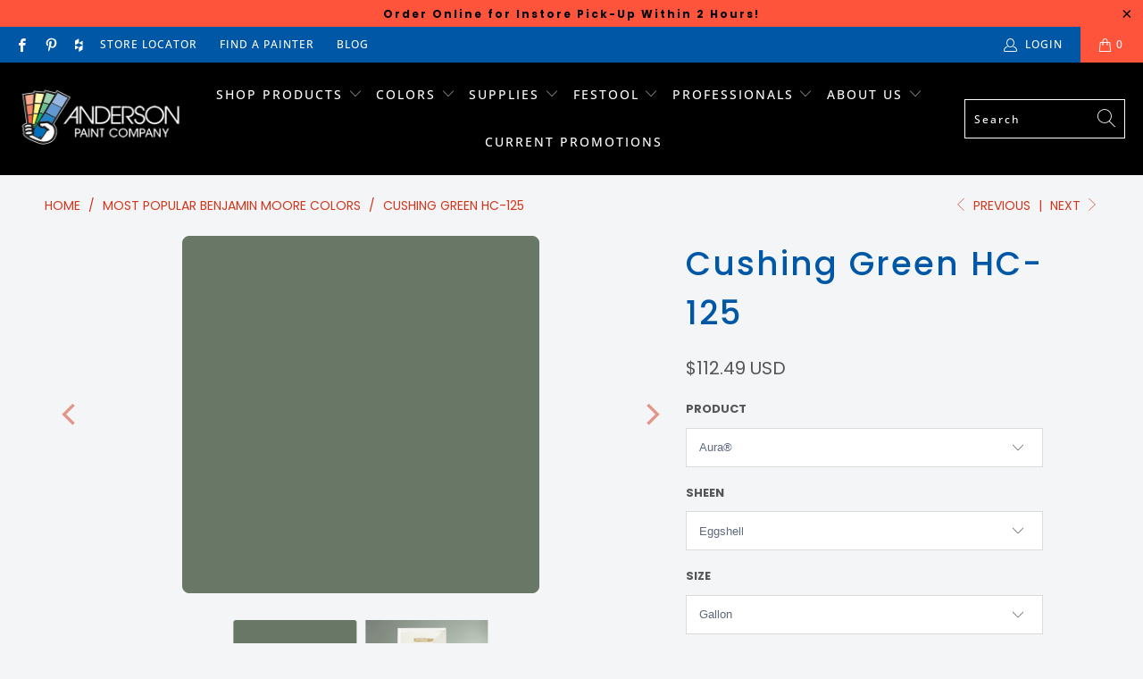

--- FILE ---
content_type: text/html; charset=utf-8
request_url: https://andersonpaint.com/collections/most-popular-benjamin-moore-colors/products/benjamin-moore-hc-125-cushing-green
body_size: 41275
content:


 <!DOCTYPE html>
<html lang="en"> <head> <meta name="facebook-domain-verification" content="uzzhv99shgvr2tt41r8sv46kc03hj0" /> <meta name="google-site-verification" content="WWjCTciDjpTyCG6yZ9ghqOw_SmAq8s2AveVc-a1k7Lg" /> <meta charset="utf-8"> <meta http-equiv="cleartype" content="on"> <meta name="robots" content="index,follow"> <!-- Mobile Specific Metas --> <meta name="HandheldFriendly" content="True"> <meta name="MobileOptimized" content="320"> <meta name="viewport" content="width=device-width,initial-scale=1"> <meta name="theme-color" content="#ffffff">

<!-- Google tag (gtag.js) -->
<script async src="https://www.googletagmanager.com/gtag/js?id=AW-11090463657"></script>
<script>
  window.dataLayer = window.dataLayer || [];
  function gtag(){dataLayer.push(arguments);}
  gtag('js', new Date());
  gtag('config', 'AW-11090463657');
</script> <title>
      HC-125 Cushing Green by Benjamin Moore | Anderson Paint</title> <link rel="preconnect dns-prefetch" href="https://fonts.shopifycdn.com" /> <link rel="preconnect dns-prefetch" href="https://cdn.shopify.com" /> <link rel="preconnect dns-prefetch" href="https://v.shopify.com" /> <link rel="preconnect dns-prefetch" href="https://cdn.shopifycloud.com" /> <link rel="preconnect dns-prefetch" href="https://productreviews.shopifycdn.com" /> <link rel="stylesheet" href="https://cdnjs.cloudflare.com/ajax/libs/fancybox/3.5.6/jquery.fancybox.css"> <!-- Stylesheets for Turbo "6.1.1" --> <link href="//andersonpaint.com/cdn/shop/t/31/assets/styles.scss.css?v=43369943612141440711763658631" rel="stylesheet" type="text/css" media="all" /> <script>
      window.lazySizesConfig = window.lazySizesConfig || {};

      lazySizesConfig.expand = 300;
      lazySizesConfig.loadHidden = false;

      /*! lazysizes - v5.2.2 - bgset plugin */
      !function(e,t){var a=function(){t(e.lazySizes),e.removeEventListener("lazyunveilread",a,!0)};t=t.bind(null,e,e.document),"object"==typeof module&&module.exports?t(require("lazysizes")):"function"==typeof define&&define.amd?define(["lazysizes"],t):e.lazySizes?a():e.addEventListener("lazyunveilread",a,!0)}(window,function(e,z,g){"use strict";var c,y,b,f,i,s,n,v,m;e.addEventListener&&(c=g.cfg,y=/\s+/g,b=/\s*\|\s+|\s+\|\s*/g,f=/^(.+?)(?:\s+\[\s*(.+?)\s*\])(?:\s+\[\s*(.+?)\s*\])?$/,i=/^\s*\(*\s*type\s*:\s*(.+?)\s*\)*\s*$/,s=/\(|\)|'/,n={contain:1,cover:1},v=function(e,t){var a;t&&((a=t.match(i))&&a[1]?e.setAttribute("type",a[1]):e.setAttribute("media",c.customMedia[t]||t))},m=function(e){var t,a,i,r;e.target._lazybgset&&(a=(t=e.target)._lazybgset,(i=t.currentSrc||t.src)&&((r=g.fire(a,"bgsetproxy",{src:i,useSrc:s.test(i)?JSON.stringify(i):i})).defaultPrevented||(a.style.backgroundImage="url("+r.detail.useSrc+")")),t._lazybgsetLoading&&(g.fire(a,"_lazyloaded",{},!1,!0),delete t._lazybgsetLoading))},addEventListener("lazybeforeunveil",function(e){var t,a,i,r,s,n,l,d,o,u;!e.defaultPrevented&&(t=e.target.getAttribute("data-bgset"))&&(o=e.target,(u=z.createElement("img")).alt="",u._lazybgsetLoading=!0,e.detail.firesLoad=!0,a=t,i=o,r=u,s=z.createElement("picture"),n=i.getAttribute(c.sizesAttr),l=i.getAttribute("data-ratio"),d=i.getAttribute("data-optimumx"),i._lazybgset&&i._lazybgset.parentNode==i&&i.removeChild(i._lazybgset),Object.defineProperty(r,"_lazybgset",{value:i,writable:!0}),Object.defineProperty(i,"_lazybgset",{value:s,writable:!0}),a=a.replace(y," ").split(b),s.style.display="none",r.className=c.lazyClass,1!=a.length||n||(n="auto"),a.forEach(function(e){var t,a=z.createElement("source");n&&"auto"!=n&&a.setAttribute("sizes",n),(t=e.match(f))?(a.setAttribute(c.srcsetAttr,t[1]),v(a,t[2]),v(a,t[3])):a.setAttribute(c.srcsetAttr,e),s.appendChild(a)}),n&&(r.setAttribute(c.sizesAttr,n),i.removeAttribute(c.sizesAttr),i.removeAttribute("sizes")),d&&r.setAttribute("data-optimumx",d),l&&r.setAttribute("data-ratio",l),s.appendChild(r),i.appendChild(s),setTimeout(function(){g.loader.unveil(u),g.rAF(function(){g.fire(u,"_lazyloaded",{},!0,!0),u.complete&&m({target:u})})}))}),z.addEventListener("load",m,!0),e.addEventListener("lazybeforesizes",function(e){var t,a,i,r;e.detail.instance==g&&e.target._lazybgset&&e.detail.dataAttr&&(t=e.target._lazybgset,i=t,r=(getComputedStyle(i)||{getPropertyValue:function(){}}).getPropertyValue("background-size"),!n[r]&&n[i.style.backgroundSize]&&(r=i.style.backgroundSize),n[a=r]&&(e.target._lazysizesParentFit=a,g.rAF(function(){e.target.setAttribute("data-parent-fit",a),e.target._lazysizesParentFit&&delete e.target._lazysizesParentFit})))},!0),z.documentElement.addEventListener("lazybeforesizes",function(e){var t,a;!e.defaultPrevented&&e.target._lazybgset&&e.detail.instance==g&&(e.detail.width=(t=e.target._lazybgset,a=g.gW(t,t.parentNode),(!t._lazysizesWidth||a>t._lazysizesWidth)&&(t._lazysizesWidth=a),t._lazysizesWidth))}))});

      /*! lazysizes - v5.2.2 */
      !function(e){var t=function(u,D,f){"use strict";var k,H;if(function(){var e;var t={lazyClass:"lazyload",loadedClass:"lazyloaded",loadingClass:"lazyloading",preloadClass:"lazypreload",errorClass:"lazyerror",autosizesClass:"lazyautosizes",srcAttr:"data-src",srcsetAttr:"data-srcset",sizesAttr:"data-sizes",minSize:40,customMedia:{},init:true,expFactor:1.5,hFac:.8,loadMode:2,loadHidden:true,ricTimeout:0,throttleDelay:125};H=u.lazySizesConfig||u.lazysizesConfig||{};for(e in t){if(!(e in H)){H[e]=t[e]}}}(),!D||!D.getElementsByClassName){return{init:function(){},cfg:H,noSupport:true}}var O=D.documentElement,a=u.HTMLPictureElement,P="addEventListener",$="getAttribute",q=u[P].bind(u),I=u.setTimeout,U=u.requestAnimationFrame||I,l=u.requestIdleCallback,j=/^picture$/i,r=["load","error","lazyincluded","_lazyloaded"],i={},G=Array.prototype.forEach,J=function(e,t){if(!i[t]){i[t]=new RegExp("(\\s|^)"+t+"(\\s|$)")}return i[t].test(e[$]("class")||"")&&i[t]},K=function(e,t){if(!J(e,t)){e.setAttribute("class",(e[$]("class")||"").trim()+" "+t)}},Q=function(e,t){var i;if(i=J(e,t)){e.setAttribute("class",(e[$]("class")||"").replace(i," "))}},V=function(t,i,e){var a=e?P:"removeEventListener";if(e){V(t,i)}r.forEach(function(e){t[a](e,i)})},X=function(e,t,i,a,r){var n=D.createEvent("Event");if(!i){i={}}i.instance=k;n.initEvent(t,!a,!r);n.detail=i;e.dispatchEvent(n);return n},Y=function(e,t){var i;if(!a&&(i=u.picturefill||H.pf)){if(t&&t.src&&!e[$]("srcset")){e.setAttribute("srcset",t.src)}i({reevaluate:true,elements:[e]})}else if(t&&t.src){e.src=t.src}},Z=function(e,t){return(getComputedStyle(e,null)||{})[t]},s=function(e,t,i){i=i||e.offsetWidth;while(i<H.minSize&&t&&!e._lazysizesWidth){i=t.offsetWidth;t=t.parentNode}return i},ee=function(){var i,a;var t=[];var r=[];var n=t;var s=function(){var e=n;n=t.length?r:t;i=true;a=false;while(e.length){e.shift()()}i=false};var e=function(e,t){if(i&&!t){e.apply(this,arguments)}else{n.push(e);if(!a){a=true;(D.hidden?I:U)(s)}}};e._lsFlush=s;return e}(),te=function(i,e){return e?function(){ee(i)}:function(){var e=this;var t=arguments;ee(function(){i.apply(e,t)})}},ie=function(e){var i;var a=0;var r=H.throttleDelay;var n=H.ricTimeout;var t=function(){i=false;a=f.now();e()};var s=l&&n>49?function(){l(t,{timeout:n});if(n!==H.ricTimeout){n=H.ricTimeout}}:te(function(){I(t)},true);return function(e){var t;if(e=e===true){n=33}if(i){return}i=true;t=r-(f.now()-a);if(t<0){t=0}if(e||t<9){s()}else{I(s,t)}}},ae=function(e){var t,i;var a=99;var r=function(){t=null;e()};var n=function(){var e=f.now()-i;if(e<a){I(n,a-e)}else{(l||r)(r)}};return function(){i=f.now();if(!t){t=I(n,a)}}},e=function(){var v,m,c,h,e;var y,z,g,p,C,b,A;var n=/^img$/i;var d=/^iframe$/i;var E="onscroll"in u&&!/(gle|ing)bot/.test(navigator.userAgent);var _=0;var w=0;var N=0;var M=-1;var x=function(e){N--;if(!e||N<0||!e.target){N=0}};var W=function(e){if(A==null){A=Z(D.body,"visibility")=="hidden"}return A||!(Z(e.parentNode,"visibility")=="hidden"&&Z(e,"visibility")=="hidden")};var S=function(e,t){var i;var a=e;var r=W(e);g-=t;b+=t;p-=t;C+=t;while(r&&(a=a.offsetParent)&&a!=D.body&&a!=O){r=(Z(a,"opacity")||1)>0;if(r&&Z(a,"overflow")!="visible"){i=a.getBoundingClientRect();r=C>i.left&&p<i.right&&b>i.top-1&&g<i.bottom+1}}return r};var t=function(){var e,t,i,a,r,n,s,l,o,u,f,c;var d=k.elements;if((h=H.loadMode)&&N<8&&(e=d.length)){t=0;M++;for(;t<e;t++){if(!d[t]||d[t]._lazyRace){continue}if(!E||k.prematureUnveil&&k.prematureUnveil(d[t])){R(d[t]);continue}if(!(l=d[t][$]("data-expand"))||!(n=l*1)){n=w}if(!u){u=!H.expand||H.expand<1?O.clientHeight>500&&O.clientWidth>500?500:370:H.expand;k._defEx=u;f=u*H.expFactor;c=H.hFac;A=null;if(w<f&&N<1&&M>2&&h>2&&!D.hidden){w=f;M=0}else if(h>1&&M>1&&N<6){w=u}else{w=_}}if(o!==n){y=innerWidth+n*c;z=innerHeight+n;s=n*-1;o=n}i=d[t].getBoundingClientRect();if((b=i.bottom)>=s&&(g=i.top)<=z&&(C=i.right)>=s*c&&(p=i.left)<=y&&(b||C||p||g)&&(H.loadHidden||W(d[t]))&&(m&&N<3&&!l&&(h<3||M<4)||S(d[t],n))){R(d[t]);r=true;if(N>9){break}}else if(!r&&m&&!a&&N<4&&M<4&&h>2&&(v[0]||H.preloadAfterLoad)&&(v[0]||!l&&(b||C||p||g||d[t][$](H.sizesAttr)!="auto"))){a=v[0]||d[t]}}if(a&&!r){R(a)}}};var i=ie(t);var B=function(e){var t=e.target;if(t._lazyCache){delete t._lazyCache;return}x(e);K(t,H.loadedClass);Q(t,H.loadingClass);V(t,L);X(t,"lazyloaded")};var a=te(B);var L=function(e){a({target:e.target})};var T=function(t,i){try{t.contentWindow.location.replace(i)}catch(e){t.src=i}};var F=function(e){var t;var i=e[$](H.srcsetAttr);if(t=H.customMedia[e[$]("data-media")||e[$]("media")]){e.setAttribute("media",t)}if(i){e.setAttribute("srcset",i)}};var s=te(function(t,e,i,a,r){var n,s,l,o,u,f;if(!(u=X(t,"lazybeforeunveil",e)).defaultPrevented){if(a){if(i){K(t,H.autosizesClass)}else{t.setAttribute("sizes",a)}}s=t[$](H.srcsetAttr);n=t[$](H.srcAttr);if(r){l=t.parentNode;o=l&&j.test(l.nodeName||"")}f=e.firesLoad||"src"in t&&(s||n||o);u={target:t};K(t,H.loadingClass);if(f){clearTimeout(c);c=I(x,2500);V(t,L,true)}if(o){G.call(l.getElementsByTagName("source"),F)}if(s){t.setAttribute("srcset",s)}else if(n&&!o){if(d.test(t.nodeName)){T(t,n)}else{t.src=n}}if(r&&(s||o)){Y(t,{src:n})}}if(t._lazyRace){delete t._lazyRace}Q(t,H.lazyClass);ee(function(){var e=t.complete&&t.naturalWidth>1;if(!f||e){if(e){K(t,"ls-is-cached")}B(u);t._lazyCache=true;I(function(){if("_lazyCache"in t){delete t._lazyCache}},9)}if(t.loading=="lazy"){N--}},true)});var R=function(e){if(e._lazyRace){return}var t;var i=n.test(e.nodeName);var a=i&&(e[$](H.sizesAttr)||e[$]("sizes"));var r=a=="auto";if((r||!m)&&i&&(e[$]("src")||e.srcset)&&!e.complete&&!J(e,H.errorClass)&&J(e,H.lazyClass)){return}t=X(e,"lazyunveilread").detail;if(r){re.updateElem(e,true,e.offsetWidth)}e._lazyRace=true;N++;s(e,t,r,a,i)};var r=ae(function(){H.loadMode=3;i()});var l=function(){if(H.loadMode==3){H.loadMode=2}r()};var o=function(){if(m){return}if(f.now()-e<999){I(o,999);return}m=true;H.loadMode=3;i();q("scroll",l,true)};return{_:function(){e=f.now();k.elements=D.getElementsByClassName(H.lazyClass);v=D.getElementsByClassName(H.lazyClass+" "+H.preloadClass);q("scroll",i,true);q("resize",i,true);q("pageshow",function(e){if(e.persisted){var t=D.querySelectorAll("."+H.loadingClass);if(t.length&&t.forEach){U(function(){t.forEach(function(e){if(e.complete){R(e)}})})}}});if(u.MutationObserver){new MutationObserver(i).observe(O,{childList:true,subtree:true,attributes:true})}else{O[P]("DOMNodeInserted",i,true);O[P]("DOMAttrModified",i,true);setInterval(i,999)}q("hashchange",i,true);["focus","mouseover","click","load","transitionend","animationend"].forEach(function(e){D[P](e,i,true)});if(/d$|^c/.test(D.readyState)){o()}else{q("load",o);D[P]("DOMContentLoaded",i);I(o,2e4)}if(k.elements.length){t();ee._lsFlush()}else{i()}},checkElems:i,unveil:R,_aLSL:l}}(),re=function(){var i;var n=te(function(e,t,i,a){var r,n,s;e._lazysizesWidth=a;a+="px";e.setAttribute("sizes",a);if(j.test(t.nodeName||"")){r=t.getElementsByTagName("source");for(n=0,s=r.length;n<s;n++){r[n].setAttribute("sizes",a)}}if(!i.detail.dataAttr){Y(e,i.detail)}});var a=function(e,t,i){var a;var r=e.parentNode;if(r){i=s(e,r,i);a=X(e,"lazybeforesizes",{width:i,dataAttr:!!t});if(!a.defaultPrevented){i=a.detail.width;if(i&&i!==e._lazysizesWidth){n(e,r,a,i)}}}};var e=function(){var e;var t=i.length;if(t){e=0;for(;e<t;e++){a(i[e])}}};var t=ae(e);return{_:function(){i=D.getElementsByClassName(H.autosizesClass);q("resize",t)},checkElems:t,updateElem:a}}(),t=function(){if(!t.i&&D.getElementsByClassName){t.i=true;re._();e._()}};return I(function(){H.init&&t()}),k={cfg:H,autoSizer:re,loader:e,init:t,uP:Y,aC:K,rC:Q,hC:J,fire:X,gW:s,rAF:ee}}(e,e.document,Date);e.lazySizes=t,"object"==typeof module&&module.exports&&(module.exports=t)}("undefined"!=typeof window?window:{});</script> <meta name="description" content="Cushing Green HC-125 is a paint color inspired by America’s historic landmarks. This collection of popular traditional paint colors work well for both interior and exterior spaces. Shop the full Benjamin Moore Historical Color Collection at Ann Arbor’s local Benjamin Moore retailer Anderson Paint Company." /> <link rel="shortcut icon" type="image/x-icon" href="//andersonpaint.com/cdn/shop/files/Anderson-Paint-Company-Icon-min_180x180.png?v=1614305348"> <link rel="apple-touch-icon" href="//andersonpaint.com/cdn/shop/files/Anderson-Paint-Company-Icon-min_180x180.png?v=1614305348"/> <link rel="apple-touch-icon" sizes="57x57" href="//andersonpaint.com/cdn/shop/files/Anderson-Paint-Company-Icon-min_57x57.png?v=1614305348"/> <link rel="apple-touch-icon" sizes="60x60" href="//andersonpaint.com/cdn/shop/files/Anderson-Paint-Company-Icon-min_60x60.png?v=1614305348"/> <link rel="apple-touch-icon" sizes="72x72" href="//andersonpaint.com/cdn/shop/files/Anderson-Paint-Company-Icon-min_72x72.png?v=1614305348"/> <link rel="apple-touch-icon" sizes="76x76" href="//andersonpaint.com/cdn/shop/files/Anderson-Paint-Company-Icon-min_76x76.png?v=1614305348"/> <link rel="apple-touch-icon" sizes="114x114" href="//andersonpaint.com/cdn/shop/files/Anderson-Paint-Company-Icon-min_114x114.png?v=1614305348"/> <link rel="apple-touch-icon" sizes="180x180" href="//andersonpaint.com/cdn/shop/files/Anderson-Paint-Company-Icon-min_180x180.png?v=1614305348"/> <link rel="apple-touch-icon" sizes="228x228" href="//andersonpaint.com/cdn/shop/files/Anderson-Paint-Company-Icon-min_228x228.png?v=1614305348"/> <link rel="canonical" href="https://andersonpaint.com/products/benjamin-moore-hc-125-cushing-green" /> <script>window.performance && window.performance.mark && window.performance.mark('shopify.content_for_header.start');</script><meta id="shopify-digital-wallet" name="shopify-digital-wallet" content="/11725504571/digital_wallets/dialog">
<meta name="shopify-checkout-api-token" content="2dfb60185c407da7b7e6efca8d960891">
<link rel="alternate" type="application/json+oembed" href="https://andersonpaint.com/products/benjamin-moore-hc-125-cushing-green.oembed">
<script async="async" src="/checkouts/internal/preloads.js?locale=en-US"></script>
<script id="apple-pay-shop-capabilities" type="application/json">{"shopId":11725504571,"countryCode":"US","currencyCode":"USD","merchantCapabilities":["supports3DS"],"merchantId":"gid:\/\/shopify\/Shop\/11725504571","merchantName":"Anderson Paint","requiredBillingContactFields":["postalAddress","email","phone"],"requiredShippingContactFields":["postalAddress","email","phone"],"shippingType":"shipping","supportedNetworks":["visa","masterCard","amex","discover","elo","jcb"],"total":{"type":"pending","label":"Anderson Paint","amount":"1.00"},"shopifyPaymentsEnabled":true,"supportsSubscriptions":true}</script>
<script id="shopify-features" type="application/json">{"accessToken":"2dfb60185c407da7b7e6efca8d960891","betas":["rich-media-storefront-analytics"],"domain":"andersonpaint.com","predictiveSearch":true,"shopId":11725504571,"locale":"en"}</script>
<script>var Shopify = Shopify || {};
Shopify.shop = "paintpass2000.myshopify.com";
Shopify.locale = "en";
Shopify.currency = {"active":"USD","rate":"1.0"};
Shopify.country = "US";
Shopify.theme = {"name":"PaintPass-SiteOverhaul 2025","id":134881345595,"schema_name":"Turbo","schema_version":"6.1.1","theme_store_id":null,"role":"main"};
Shopify.theme.handle = "null";
Shopify.theme.style = {"id":null,"handle":null};
Shopify.cdnHost = "andersonpaint.com/cdn";
Shopify.routes = Shopify.routes || {};
Shopify.routes.root = "/";</script>
<script type="module">!function(o){(o.Shopify=o.Shopify||{}).modules=!0}(window);</script>
<script>!function(o){function n(){var o=[];function n(){o.push(Array.prototype.slice.apply(arguments))}return n.q=o,n}var t=o.Shopify=o.Shopify||{};t.loadFeatures=n(),t.autoloadFeatures=n()}(window);</script>
<script id="shop-js-analytics" type="application/json">{"pageType":"product"}</script>
<script defer="defer" async type="module" src="//andersonpaint.com/cdn/shopifycloud/shop-js/modules/v2/client.init-shop-cart-sync_dlpDe4U9.en.esm.js"></script>
<script defer="defer" async type="module" src="//andersonpaint.com/cdn/shopifycloud/shop-js/modules/v2/chunk.common_FunKbpTJ.esm.js"></script>
<script type="module">
  await import("//andersonpaint.com/cdn/shopifycloud/shop-js/modules/v2/client.init-shop-cart-sync_dlpDe4U9.en.esm.js");
await import("//andersonpaint.com/cdn/shopifycloud/shop-js/modules/v2/chunk.common_FunKbpTJ.esm.js");

  window.Shopify.SignInWithShop?.initShopCartSync?.({"fedCMEnabled":true,"windoidEnabled":true});

</script>
<script>(function() {
  var isLoaded = false;
  function asyncLoad() {
    if (isLoaded) return;
    isLoaded = true;
    var urls = ["https:\/\/shopify.intercom.io\/widget.js?shop=paintpass2000.myshopify.com","https:\/\/app.zapiet.com\/js\/storepickup.js?shop=paintpass2000.myshopify.com"];
    for (var i = 0; i <urls.length; i++) {
      var s = document.createElement('script');
      s.type = 'text/javascript';
      s.async = true;
      s.src = urls[i];
      var x = document.getElementsByTagName('script')[0];
      x.parentNode.insertBefore(s, x);
    }
  };
  if(window.attachEvent) {
    window.attachEvent('onload', asyncLoad);
  } else {
    window.addEventListener('load', asyncLoad, false);
  }
})();</script>
<script id="__st">var __st={"a":11725504571,"offset":-18000,"reqid":"3d8281c4-3644-432c-83ee-fec56c1a9e6b-1765747411","pageurl":"andersonpaint.com\/collections\/most-popular-benjamin-moore-colors\/products\/benjamin-moore-hc-125-cushing-green","u":"38ad1fb9e0c1","p":"product","rtyp":"product","rid":5071447523387};</script>
<script>window.ShopifyPaypalV4VisibilityTracking = true;</script>
<script id="captcha-bootstrap">!function(){'use strict';const t='contact',e='account',n='new_comment',o=[[t,t],['blogs',n],['comments',n],[t,'customer']],c=[[e,'customer_login'],[e,'guest_login'],[e,'recover_customer_password'],[e,'create_customer']],r=t=>t.map((([t,e])=>`form[action*='/${t}']:not([data-nocaptcha='true']) input[name='form_type'][value='${e}']`)).join(','),a=t=>()=>t?[...document.querySelectorAll(t)].map((t=>t.form)):[];function s(){const t=[...o],e=r(t);return a(e)}const i='password',u='form_key',d=['recaptcha-v3-token','g-recaptcha-response','h-captcha-response',i],f=()=>{try{return window.sessionStorage}catch{return}},m='__shopify_v',_=t=>t.elements[u];function p(t,e,n=!1){try{const o=window.sessionStorage,c=JSON.parse(o.getItem(e)),{data:r}=function(t){const{data:e,action:n}=t;return t[m]||n?{data:e,action:n}:{data:t,action:n}}(c);for(const[e,n]of Object.entries(r))t.elements[e]&&(t.elements[e].value=n);n&&o.removeItem(e)}catch(o){console.error('form repopulation failed',{error:o})}}const l='form_type',E='cptcha';function T(t){t.dataset[E]=!0}const w=window,h=w.document,L='Shopify',v='ce_forms',y='captcha';let A=!1;((t,e)=>{const n=(g='f06e6c50-85a8-45c8-87d0-21a2b65856fe',I='https://cdn.shopify.com/shopifycloud/storefront-forms-hcaptcha/ce_storefront_forms_captcha_hcaptcha.v1.5.2.iife.js',D={infoText:'Protected by hCaptcha',privacyText:'Privacy',termsText:'Terms'},(t,e,n)=>{const o=w[L][v],c=o.bindForm;if(c)return c(t,g,e,D).then(n);var r;o.q.push([[t,g,e,D],n]),r=I,A||(h.body.append(Object.assign(h.createElement('script'),{id:'captcha-provider',async:!0,src:r})),A=!0)});var g,I,D;w[L]=w[L]||{},w[L][v]=w[L][v]||{},w[L][v].q=[],w[L][y]=w[L][y]||{},w[L][y].protect=function(t,e){n(t,void 0,e),T(t)},Object.freeze(w[L][y]),function(t,e,n,w,h,L){const[v,y,A,g]=function(t,e,n){const i=e?o:[],u=t?c:[],d=[...i,...u],f=r(d),m=r(i),_=r(d.filter((([t,e])=>n.includes(e))));return[a(f),a(m),a(_),s()]}(w,h,L),I=t=>{const e=t.target;return e instanceof HTMLFormElement?e:e&&e.form},D=t=>v().includes(t);t.addEventListener('submit',(t=>{const e=I(t);if(!e)return;const n=D(e)&&!e.dataset.hcaptchaBound&&!e.dataset.recaptchaBound,o=_(e),c=g().includes(e)&&(!o||!o.value);(n||c)&&t.preventDefault(),c&&!n&&(function(t){try{if(!f())return;!function(t){const e=f();if(!e)return;const n=_(t);if(!n)return;const o=n.value;o&&e.removeItem(o)}(t);const e=Array.from(Array(32),(()=>Math.random().toString(36)[2])).join('');!function(t,e){_(t)||t.append(Object.assign(document.createElement('input'),{type:'hidden',name:u})),t.elements[u].value=e}(t,e),function(t,e){const n=f();if(!n)return;const o=[...t.querySelectorAll(`input[type='${i}']`)].map((({name:t})=>t)),c=[...d,...o],r={};for(const[a,s]of new FormData(t).entries())c.includes(a)||(r[a]=s);n.setItem(e,JSON.stringify({[m]:1,action:t.action,data:r}))}(t,e)}catch(e){console.error('failed to persist form',e)}}(e),e.submit())}));const S=(t,e)=>{t&&!t.dataset[E]&&(n(t,e.some((e=>e===t))),T(t))};for(const o of['focusin','change'])t.addEventListener(o,(t=>{const e=I(t);D(e)&&S(e,y())}));const B=e.get('form_key'),M=e.get(l),P=B&&M;t.addEventListener('DOMContentLoaded',(()=>{const t=y();if(P)for(const e of t)e.elements[l].value===M&&p(e,B);[...new Set([...A(),...v().filter((t=>'true'===t.dataset.shopifyCaptcha))])].forEach((e=>S(e,t)))}))}(h,new URLSearchParams(w.location.search),n,t,e,['guest_login'])})(!0,!0)}();</script>
<script integrity="sha256-52AcMU7V7pcBOXWImdc/TAGTFKeNjmkeM1Pvks/DTgc=" data-source-attribution="shopify.loadfeatures" defer="defer" src="//andersonpaint.com/cdn/shopifycloud/storefront/assets/storefront/load_feature-81c60534.js" crossorigin="anonymous"></script>
<script data-source-attribution="shopify.dynamic_checkout.dynamic.init">var Shopify=Shopify||{};Shopify.PaymentButton=Shopify.PaymentButton||{isStorefrontPortableWallets:!0,init:function(){window.Shopify.PaymentButton.init=function(){};var t=document.createElement("script");t.src="https://andersonpaint.com/cdn/shopifycloud/portable-wallets/latest/portable-wallets.en.js",t.type="module",document.head.appendChild(t)}};
</script>
<script data-source-attribution="shopify.dynamic_checkout.buyer_consent">
  function portableWalletsHideBuyerConsent(e){var t=document.getElementById("shopify-buyer-consent"),n=document.getElementById("shopify-subscription-policy-button");t&&n&&(t.classList.add("hidden"),t.setAttribute("aria-hidden","true"),n.removeEventListener("click",e))}function portableWalletsShowBuyerConsent(e){var t=document.getElementById("shopify-buyer-consent"),n=document.getElementById("shopify-subscription-policy-button");t&&n&&(t.classList.remove("hidden"),t.removeAttribute("aria-hidden"),n.addEventListener("click",e))}window.Shopify?.PaymentButton&&(window.Shopify.PaymentButton.hideBuyerConsent=portableWalletsHideBuyerConsent,window.Shopify.PaymentButton.showBuyerConsent=portableWalletsShowBuyerConsent);
</script>
<script data-source-attribution="shopify.dynamic_checkout.cart.bootstrap">document.addEventListener("DOMContentLoaded",(function(){function t(){return document.querySelector("shopify-accelerated-checkout-cart, shopify-accelerated-checkout")}if(t())Shopify.PaymentButton.init();else{new MutationObserver((function(e,n){t()&&(Shopify.PaymentButton.init(),n.disconnect())})).observe(document.body,{childList:!0,subtree:!0})}}));
</script>
<link id="shopify-accelerated-checkout-styles" rel="stylesheet" media="screen" href="https://andersonpaint.com/cdn/shopifycloud/portable-wallets/latest/accelerated-checkout-backwards-compat.css" crossorigin="anonymous">
<style id="shopify-accelerated-checkout-cart">
        #shopify-buyer-consent {
  margin-top: 1em;
  display: inline-block;
  width: 100%;
}

#shopify-buyer-consent.hidden {
  display: none;
}

#shopify-subscription-policy-button {
  background: none;
  border: none;
  padding: 0;
  text-decoration: underline;
  font-size: inherit;
  cursor: pointer;
}

#shopify-subscription-policy-button::before {
  box-shadow: none;
}

      </style>

<script>window.performance && window.performance.mark && window.performance.mark('shopify.content_for_header.end');</script>

    

<meta name="author" content="Anderson Paint">
<meta property="og:url" content="https://andersonpaint.com/products/benjamin-moore-hc-125-cushing-green">
<meta property="og:site_name" content="Anderson Paint"> <meta property="og:type" content="product"> <meta property="og:title" content="Cushing Green HC-125"> <meta property="og:image" content="https://andersonpaint.com/cdn/shop/products/hc-125-cushingreen_2000x_e7baa7c1-d54e-4eb7-bd25-a67622c03541_600x.png?v=1617886814"> <meta property="og:image:secure_url" content="https://andersonpaint.com/cdn/shop/products/hc-125-cushingreen_2000x_e7baa7c1-d54e-4eb7-bd25-a67622c03541_600x.png?v=1617886814"> <meta property="og:image:width" content="400"> <meta property="og:image:height" content="400"> <meta property="og:image" content="https://andersonpaint.com/cdn/shop/products/cushing_green_image_600x.jpg?v=1605910429"> <meta property="og:image:secure_url" content="https://andersonpaint.com/cdn/shop/products/cushing_green_image_600x.jpg?v=1605910429"> <meta property="og:image:width" content="413"> <meta property="og:image:height" content="520"> <meta property="product:price:amount" content="6.59"> <meta property="product:price:currency" content="USD"> <meta property="og:description" content="Cushing Green HC-125 is a paint color inspired by America’s historic landmarks. This collection of popular traditional paint colors work well for both interior and exterior spaces. Shop the full Benjamin Moore Historical Color Collection at Ann Arbor’s local Benjamin Moore retailer Anderson Paint Company.">




<meta name="twitter:card" content="summary"> <meta name="twitter:title" content="Cushing Green HC-125"> <meta name="twitter:description" content=""> <meta name="twitter:image" content="https://andersonpaint.com/cdn/shop/products/hc-125-cushingreen_2000x_e7baa7c1-d54e-4eb7-bd25-a67622c03541_240x.png?v=1617886814"> <meta name="twitter:image:width" content="240"> <meta name="twitter:image:height" content="240"> <meta name="twitter:image:alt" content="Shop the paint color HC-125 Cushing Green by Benjamin Moore at Anderson Paint Company in Ann Arbor, Michigan."> <link rel="prev" href="/collections/most-popular-benjamin-moore-colors/products/benjamin-moore-hc-105-rockport-gray"> <link rel="next" href="/collections/most-popular-benjamin-moore-colors/products/benjamin-moore-hc-134-tarrytowne-green">
    

    
<!-- Facebook Pixel Code -->
<script>
  !function(f,b,e,v,n,t,s)
  {if(f.fbq)return;n=f.fbq=function(){n.callMethod?
  n.callMethod.apply(n,arguments):n.queue.push(arguments)};
  if(!f._fbq)f._fbq=n;n.push=n;n.loaded=!0;n.version='2.0';
  n.queue=[];t=b.createElement(e);t.async=!0;
  t.src=v;s=b.getElementsByTagName(e)[0];
  s.parentNode.insertBefore(t,s)}(window, document,'script',
  'https://connect.facebook.net/en_US/fbevents.js');
  fbq('init', '767420567246372');
  fbq('track', 'PageView');
</script>
<noscript><img height="1" width="1" style="display:none"
  src="https://www.facebook.com/tr?id=767420567246372&ev=PageView&noscript=1"
/></noscript>
<!-- End Facebook Pixel Code -->
    
<!-- BEGIN app block: shopify://apps/zapiet-pickup-delivery/blocks/app-embed/5599aff0-8af1-473a-a372-ecd72a32b4d5 -->









    <style>#storePickupApp .picker__day {
    font-weight: 400;
}</style>




<script type="text/javascript">
    var zapietTranslations = {};

    window.ZapietMethods = {"pickup":{"active":true,"enabled":true,"name":"Pickup","sort":0,"status":{"condition":"price","operator":"morethan","value":0,"enabled":true,"product_conditions":{"enabled":true,"value":"CS Peel \u0026 Stick Samples","enable":false,"property":"type","hide_button":true}},"button":{"type":"default","default":"","hover":"","active":""}},"delivery":{"active":false,"enabled":false,"name":"Delivery","sort":1,"status":{"condition":"price","operator":"morethan","value":0,"enabled":true,"product_conditions":{"enabled":false,"value":"Pickup Only,Shipping Only","enable":false,"property":"tags","hide_button":false}},"button":{"type":"default","default":"","hover":"","active":""}},"shipping":{"active":false,"enabled":true,"name":"Shipping","sort":1,"status":{"condition":"price","operator":"morethan","value":0,"enabled":true,"product_conditions":{"enabled":true,"value":"CS Peel \u0026 Stick Samples","enable":true,"property":"type","hide_button":true}},"button":{"type":"default","default":"","hover":"","active":""}}}
    window.ZapietEvent = {
        listen: function(eventKey, callback) {
            if (!this.listeners) {
                this.listeners = [];
            }
            this.listeners.push({
                eventKey: eventKey,
                callback: callback
            });
        },
    };

    

    
        
        var language_settings = {"enable_app":true,"enable_geo_search_for_pickups":true,"pickup_region_filter_enabled":false,"pickup_region_filter_field":null,"currency":"USD","weight_format":"lb","pickup.enable_map":true,"delivery_validation_method":"within_max_radius","base_country_name":"United States","base_country_code":"US","method_display_style":"default","default_method_display_style":"classic","date_format":"l, F j, Y","time_format":"h:i A","week_day_start":"Sun","pickup_address_format":"<span class=\"name\"><strong>{{company_name}}</strong></span><span class=\"address\">{{address_line_1}}<br />{{city}}, {{postal_code}}</span><span class=\"distance\">{{distance}}</span>{{more_information}}","rates_enabled":true,"payment_customization_enabled":false,"distance_format":"mi","enable_delivery_address_autocompletion":false,"enable_delivery_current_location":false,"enable_pickup_address_autocompletion":false,"pickup_date_picker_enabled":true,"pickup_time_picker_enabled":true,"delivery_note_enabled":false,"delivery_note_required":false,"delivery_date_picker_enabled":true,"delivery_time_picker_enabled":true,"shipping.date_picker_enabled":false,"delivery_validate_cart":false,"pickup_validate_cart":false,"gmak":"QUl6YVN5QTlHNUNyb00yWlJTRHVjNUl0Zm9UTEhrV2VDU3pwZFYw","enable_checkout_locale":true,"enable_checkout_url":true,"disable_widget_for_digital_items":false,"disable_widget_for_product_handles":"gift-card","colors":{"widget_active_background_color":null,"widget_active_border_color":null,"widget_active_icon_color":null,"widget_active_text_color":null,"widget_inactive_background_color":null,"widget_inactive_border_color":null,"widget_inactive_icon_color":null,"widget_inactive_text_color":null},"delivery_validator":{"enabled":false,"show_on_page_load":true,"sticky":true},"checkout":{"delivery":{"discount_code":"","prepopulate_shipping_address":true,"preselect_first_available_time":true},"pickup":{"discount_code":null,"prepopulate_shipping_address":true,"customer_phone_required":false,"preselect_first_location":true,"preselect_first_available_time":true},"shipping":{"discount_code":null}},"day_name_attribute_enabled":false,"methods":{"pickup":{"active":true,"enabled":true,"name":"Pickup","sort":0,"status":{"condition":"price","operator":"morethan","value":0,"enabled":true,"product_conditions":{"enabled":true,"value":"CS Peel & Stick Samples","enable":false,"property":"type","hide_button":true}},"button":{"type":"default","default":"","hover":"","active":""}},"delivery":{"active":false,"enabled":false,"name":"Delivery","sort":1,"status":{"condition":"price","operator":"morethan","value":0,"enabled":true,"product_conditions":{"enabled":false,"value":"Pickup Only,Shipping Only","enable":false,"property":"tags","hide_button":false}},"button":{"type":"default","default":"","hover":"","active":""}},"shipping":{"active":false,"enabled":true,"name":"Shipping","sort":1,"status":{"condition":"price","operator":"morethan","value":0,"enabled":true,"product_conditions":{"enabled":true,"value":"CS Peel & Stick Samples","enable":true,"property":"type","hide_button":true}},"button":{"type":"default","default":"","hover":"","active":""}}},"translations":{"methods":{"shipping":"Shipping","pickup":"Pickups","delivery":"Delivery"},"calendar":{"january":"January","february":"February","march":"March","april":"April","may":"May","june":"June","july":"July","august":"August","september":"September","october":"October","november":"November","december":"December","sunday":"Sun","monday":"Mon","tuesday":"Tue","wednesday":"Wed","thursday":"Thu","friday":"Fri","saturday":"Sat","today":"","close":"","labelMonthNext":"Next month","labelMonthPrev":"Previous month","labelMonthSelect":"Select a month","labelYearSelect":"Select a year","and":"and","between":"between"},"pickup":{"heading":"Store Pickup","note":"","location_placeholder":"Enter your postal code ...","filter_by_region_placeholder":"Filter by region","location_label":"Choose a location.","datepicker_label":"Choose a date and time.","date_time_output":"{{DATE}} at {{TIME}}","datepicker_placeholder":"Choose a date and time.","locations_found":"Please select a pickup location:","no_locations_found":"Sorry, pickup is not available for your selected items.","no_locations_region":"Sorry, pickup is not available in your region.","no_date_time_selected":"Please select a date & time.","checkout_button":"Checkout","could_not_find_location":"Sorry, we could not find your location.","checkout_error":"Please select a date and time for pickup.","more_information":"More information","opening_hours":"Opening hours","dates_not_available":"Sorry, your selected items are not currently available for pickup.","min_order_total":"Minimum order value for pickup is $0.00","min_order_weight":"Minimum order weight for pickup is {{ weight }}","max_order_total":"Maximum order value for pickup is $0.00","max_order_weight":"Maximum order weight for pickup is {{ weight }}","cart_eligibility_error":"Sorry, pickup is not available for your selected items.","location_error":"Please select a pickup location.","preselect_first_available_time":"Select a time","method_not_available":"Not available"},"delivery":{"heading":"Local Delivery","note":"Enter your postal code to check if you are eligible for local delivery:","location_placeholder":"Enter your postal code ...","datepicker_label":"Choose a date and time.","datepicker_placeholder":"Choose a date and time.","date_time_output":"{{DATE}} between {{SLOT_START_TIME}} and {{SLOT_END_TIME}}","available":"Great! You are eligible for delivery.","not_available":"Sorry, delivery is not available in your area.","no_date_time_selected":"Please select a date & time for delivery.","checkout_button":"Checkout","could_not_find_location":"Sorry, we could not find your location.","checkout_error":"Please enter a valid zipcode and select your preferred date and time for delivery.","cart_eligibility_error":"Sorry, delivery is not available for your selected items.","dates_not_available":"Sorry, your selected items are not currently available for delivery.","min_order_total":"Minimum order value for delivery is $0.00","min_order_weight":"Minimum order weight for delivery is {{ weight }}","max_order_total":"Maximum order value for delivery is $0.00","max_order_weight":"Maximum order weight for delivery is {{ weight }}","delivery_validator_prelude":"Do we deliver?","delivery_validator_placeholder":"Enter your postal code ...","delivery_validator_button_label":"Go","delivery_validator_eligible_heading":"Great, we deliver to your area!","delivery_validator_eligible_content":"To start shopping just click the button below","delivery_validator_eligible_button_label":"Continue shopping","delivery_validator_not_eligible_heading":"Sorry, we do not deliver to your area","delivery_validator_not_eligible_content":"You are more then welcome to continue browsing our store","delivery_validator_not_eligible_button_label":"Continue shopping","delivery_validator_error_heading":"An error occured","delivery_validator_error_content":"Sorry, it looks like we have encountered an unexpected error. Please try again.","delivery_validator_error_button_label":"Continue shopping","delivery_note_label":"Please enter delivery instructions (optional)","delivery_note_label_required":"Please enter delivery instructions (required)","delivery_note_error":"Please enter delivery instructions","delivery_validator_eligible_button_link":"#","delivery_validator_not_eligible_button_link":"#","delivery_validator_error_button_link":"#","preselect_first_available_time":"Select a time","method_not_available":"Not available"},"shipping":{"heading":"Shipping","note":"Please click the checkout button to continue.","checkout_button":"Checkout","datepicker_placeholder":"Choose a date.","checkout_error":"Please choose a date for shipping.","min_order_total":"Minimum order value for shipping is $0.00","min_order_weight":"Minimum order weight for shipping is {{ weight }}","max_order_total":"Maximum order value for shipping is $0.00","max_order_weight":"Maximum order weight for shipping is {{ weight }}","cart_eligibility_error":"Sorry, shipping is not available for your selected items.","method_not_available":"Not available"},"widget":{"zapiet_id_error":"There was a problem adding the Zapiet ID to your cart","attributes_error":"There was a problem adding the attributes to your cart","no_delivery_options_available":"No delivery options are available for your products","daily_limits_modal_title":"Some items in your cart are unavailable for the selected date.","daily_limits_modal_description":"Select a different date or adjust your cart.","daily_limits_modal_close_button":"Review products","daily_limits_modal_change_date_button":"Change date","daily_limits_modal_out_of_stock_label":"Out of stock","daily_limits_modal_only_left_label":"Only {{ quantity }} left","sms_consent":"I would like to receive SMS notifications about my order updates.","no_checkout_method_error":"Please select a delivery option"},"order_status":{"pickup_details_heading":"Pickup details","pickup_details_text":"Your order will be ready for collection at our {{ Pickup-Location-Company }} location{% if Pickup-Date %} on {{ Pickup-Date | date: \"%A, %d %B\" }}{% if Pickup-Time %} at {{ Pickup-Time }}{% endif %}{% endif %}","delivery_details_heading":"Delivery details","delivery_details_text":"Your order will be delivered locally by our team{% if Delivery-Date %} on the {{ Delivery-Date | date: \"%A, %d %B\" }}{% if Delivery-Time %} between {{ Delivery-Time }}{% endif %}{% endif %}","shipping_details_heading":"Shipping details","shipping_details_text":"Your order will arrive soon{% if Shipping-Date %} on the {{ Shipping-Date | date: \"%A, %d %B\" }}{% endif %}"},"product_widget":{"title":"Delivery and pickup options:","pickup_at":"Pickup at {{ location }}","ready_for_collection":"Ready for collection from","on":"on","view_all_stores":"View all stores","pickup_not_available_item":"Pickup not available for this item","delivery_not_available_location":"Delivery not available for {{ postal_code }}","delivered_by":"Delivered by {{ date }}","delivered_today":"Delivered today","change":"Change","tomorrow":"tomorrow","today":"today","delivery_to":"Delivery to {{ postal_code }}","showing_options_for":"Showing options for {{ postal_code }}","modal_heading":"Select a store for pickup","modal_subheading":"Showing stores near {{ postal_code }}","show_opening_hours":"Show opening hours","hide_opening_hours":"Hide opening hours","closed":"Closed","input_placeholder":"Enter your postal code","input_button":"Check","input_error":"Add a postal code to check available delivery and pickup options.","pickup_available":"Pickup available","not_available":"Not available","select":"Select","selected":"Selected","find_a_store":"Find a store"},"shipping_language_code":"en","delivery_language_code":"en-AU","pickup_language_code":"en-CA"},"default_language":"en","region":"us-2","api_region":"api-us","enable_zapiet_id_all_items":false,"widget_restore_state_on_load":false,"draft_orders_enabled":false,"preselect_checkout_method":true,"widget_show_could_not_locate_div_error":true,"checkout_extension_enabled":false,"show_pickup_consent_checkbox":false,"show_delivery_consent_checkbox":false,"subscription_paused":false,"pickup_note_enabled":false,"pickup_note_required":false,"shipping_note_enabled":false,"shipping_note_required":false};
        zapietTranslations["en"] = language_settings.translations;
    

    function initializeZapietApp() {
        var products = [];

        

        window.ZapietCachedSettings = {
            cached_config: {"enable_app":true,"enable_geo_search_for_pickups":true,"pickup_region_filter_enabled":false,"pickup_region_filter_field":null,"currency":"USD","weight_format":"lb","pickup.enable_map":true,"delivery_validation_method":"within_max_radius","base_country_name":"United States","base_country_code":"US","method_display_style":"default","default_method_display_style":"classic","date_format":"l, F j, Y","time_format":"h:i A","week_day_start":"Sun","pickup_address_format":"<span class=\"name\"><strong>{{company_name}}</strong></span><span class=\"address\">{{address_line_1}}<br />{{city}}, {{postal_code}}</span><span class=\"distance\">{{distance}}</span>{{more_information}}","rates_enabled":true,"payment_customization_enabled":false,"distance_format":"mi","enable_delivery_address_autocompletion":false,"enable_delivery_current_location":false,"enable_pickup_address_autocompletion":false,"pickup_date_picker_enabled":true,"pickup_time_picker_enabled":true,"delivery_note_enabled":false,"delivery_note_required":false,"delivery_date_picker_enabled":true,"delivery_time_picker_enabled":true,"shipping.date_picker_enabled":false,"delivery_validate_cart":false,"pickup_validate_cart":false,"gmak":"QUl6YVN5QTlHNUNyb00yWlJTRHVjNUl0Zm9UTEhrV2VDU3pwZFYw","enable_checkout_locale":true,"enable_checkout_url":true,"disable_widget_for_digital_items":false,"disable_widget_for_product_handles":"gift-card","colors":{"widget_active_background_color":null,"widget_active_border_color":null,"widget_active_icon_color":null,"widget_active_text_color":null,"widget_inactive_background_color":null,"widget_inactive_border_color":null,"widget_inactive_icon_color":null,"widget_inactive_text_color":null},"delivery_validator":{"enabled":false,"show_on_page_load":true,"sticky":true},"checkout":{"delivery":{"discount_code":"","prepopulate_shipping_address":true,"preselect_first_available_time":true},"pickup":{"discount_code":null,"prepopulate_shipping_address":true,"customer_phone_required":false,"preselect_first_location":true,"preselect_first_available_time":true},"shipping":{"discount_code":null}},"day_name_attribute_enabled":false,"methods":{"pickup":{"active":true,"enabled":true,"name":"Pickup","sort":0,"status":{"condition":"price","operator":"morethan","value":0,"enabled":true,"product_conditions":{"enabled":true,"value":"CS Peel & Stick Samples","enable":false,"property":"type","hide_button":true}},"button":{"type":"default","default":"","hover":"","active":""}},"delivery":{"active":false,"enabled":false,"name":"Delivery","sort":1,"status":{"condition":"price","operator":"morethan","value":0,"enabled":true,"product_conditions":{"enabled":false,"value":"Pickup Only,Shipping Only","enable":false,"property":"tags","hide_button":false}},"button":{"type":"default","default":"","hover":"","active":""}},"shipping":{"active":false,"enabled":true,"name":"Shipping","sort":1,"status":{"condition":"price","operator":"morethan","value":0,"enabled":true,"product_conditions":{"enabled":true,"value":"CS Peel & Stick Samples","enable":true,"property":"type","hide_button":true}},"button":{"type":"default","default":"","hover":"","active":""}}},"translations":{"methods":{"shipping":"Shipping","pickup":"Pickups","delivery":"Delivery"},"calendar":{"january":"January","february":"February","march":"March","april":"April","may":"May","june":"June","july":"July","august":"August","september":"September","october":"October","november":"November","december":"December","sunday":"Sun","monday":"Mon","tuesday":"Tue","wednesday":"Wed","thursday":"Thu","friday":"Fri","saturday":"Sat","today":"","close":"","labelMonthNext":"Next month","labelMonthPrev":"Previous month","labelMonthSelect":"Select a month","labelYearSelect":"Select a year","and":"and","between":"between"},"pickup":{"heading":"Store Pickup","note":"","location_placeholder":"Enter your postal code ...","filter_by_region_placeholder":"Filter by region","location_label":"Choose a location.","datepicker_label":"Choose a date and time.","date_time_output":"{{DATE}} at {{TIME}}","datepicker_placeholder":"Choose a date and time.","locations_found":"Please select a pickup location:","no_locations_found":"Sorry, pickup is not available for your selected items.","no_locations_region":"Sorry, pickup is not available in your region.","no_date_time_selected":"Please select a date & time.","checkout_button":"Checkout","could_not_find_location":"Sorry, we could not find your location.","checkout_error":"Please select a date and time for pickup.","more_information":"More information","opening_hours":"Opening hours","dates_not_available":"Sorry, your selected items are not currently available for pickup.","min_order_total":"Minimum order value for pickup is $0.00","min_order_weight":"Minimum order weight for pickup is {{ weight }}","max_order_total":"Maximum order value for pickup is $0.00","max_order_weight":"Maximum order weight for pickup is {{ weight }}","cart_eligibility_error":"Sorry, pickup is not available for your selected items.","location_error":"Please select a pickup location.","preselect_first_available_time":"Select a time","method_not_available":"Not available"},"delivery":{"heading":"Local Delivery","note":"Enter your postal code to check if you are eligible for local delivery:","location_placeholder":"Enter your postal code ...","datepicker_label":"Choose a date and time.","datepicker_placeholder":"Choose a date and time.","date_time_output":"{{DATE}} between {{SLOT_START_TIME}} and {{SLOT_END_TIME}}","available":"Great! You are eligible for delivery.","not_available":"Sorry, delivery is not available in your area.","no_date_time_selected":"Please select a date & time for delivery.","checkout_button":"Checkout","could_not_find_location":"Sorry, we could not find your location.","checkout_error":"Please enter a valid zipcode and select your preferred date and time for delivery.","cart_eligibility_error":"Sorry, delivery is not available for your selected items.","dates_not_available":"Sorry, your selected items are not currently available for delivery.","min_order_total":"Minimum order value for delivery is $0.00","min_order_weight":"Minimum order weight for delivery is {{ weight }}","max_order_total":"Maximum order value for delivery is $0.00","max_order_weight":"Maximum order weight for delivery is {{ weight }}","delivery_validator_prelude":"Do we deliver?","delivery_validator_placeholder":"Enter your postal code ...","delivery_validator_button_label":"Go","delivery_validator_eligible_heading":"Great, we deliver to your area!","delivery_validator_eligible_content":"To start shopping just click the button below","delivery_validator_eligible_button_label":"Continue shopping","delivery_validator_not_eligible_heading":"Sorry, we do not deliver to your area","delivery_validator_not_eligible_content":"You are more then welcome to continue browsing our store","delivery_validator_not_eligible_button_label":"Continue shopping","delivery_validator_error_heading":"An error occured","delivery_validator_error_content":"Sorry, it looks like we have encountered an unexpected error. Please try again.","delivery_validator_error_button_label":"Continue shopping","delivery_note_label":"Please enter delivery instructions (optional)","delivery_note_label_required":"Please enter delivery instructions (required)","delivery_note_error":"Please enter delivery instructions","delivery_validator_eligible_button_link":"#","delivery_validator_not_eligible_button_link":"#","delivery_validator_error_button_link":"#","preselect_first_available_time":"Select a time","method_not_available":"Not available"},"shipping":{"heading":"Shipping","note":"Please click the checkout button to continue.","checkout_button":"Checkout","datepicker_placeholder":"Choose a date.","checkout_error":"Please choose a date for shipping.","min_order_total":"Minimum order value for shipping is $0.00","min_order_weight":"Minimum order weight for shipping is {{ weight }}","max_order_total":"Maximum order value for shipping is $0.00","max_order_weight":"Maximum order weight for shipping is {{ weight }}","cart_eligibility_error":"Sorry, shipping is not available for your selected items.","method_not_available":"Not available"},"widget":{"zapiet_id_error":"There was a problem adding the Zapiet ID to your cart","attributes_error":"There was a problem adding the attributes to your cart","no_delivery_options_available":"No delivery options are available for your products","daily_limits_modal_title":"Some items in your cart are unavailable for the selected date.","daily_limits_modal_description":"Select a different date or adjust your cart.","daily_limits_modal_close_button":"Review products","daily_limits_modal_change_date_button":"Change date","daily_limits_modal_out_of_stock_label":"Out of stock","daily_limits_modal_only_left_label":"Only {{ quantity }} left","sms_consent":"I would like to receive SMS notifications about my order updates.","no_checkout_method_error":"Please select a delivery option"},"order_status":{"pickup_details_heading":"Pickup details","pickup_details_text":"Your order will be ready for collection at our {{ Pickup-Location-Company }} location{% if Pickup-Date %} on {{ Pickup-Date | date: \"%A, %d %B\" }}{% if Pickup-Time %} at {{ Pickup-Time }}{% endif %}{% endif %}","delivery_details_heading":"Delivery details","delivery_details_text":"Your order will be delivered locally by our team{% if Delivery-Date %} on the {{ Delivery-Date | date: \"%A, %d %B\" }}{% if Delivery-Time %} between {{ Delivery-Time }}{% endif %}{% endif %}","shipping_details_heading":"Shipping details","shipping_details_text":"Your order will arrive soon{% if Shipping-Date %} on the {{ Shipping-Date | date: \"%A, %d %B\" }}{% endif %}"},"product_widget":{"title":"Delivery and pickup options:","pickup_at":"Pickup at {{ location }}","ready_for_collection":"Ready for collection from","on":"on","view_all_stores":"View all stores","pickup_not_available_item":"Pickup not available for this item","delivery_not_available_location":"Delivery not available for {{ postal_code }}","delivered_by":"Delivered by {{ date }}","delivered_today":"Delivered today","change":"Change","tomorrow":"tomorrow","today":"today","delivery_to":"Delivery to {{ postal_code }}","showing_options_for":"Showing options for {{ postal_code }}","modal_heading":"Select a store for pickup","modal_subheading":"Showing stores near {{ postal_code }}","show_opening_hours":"Show opening hours","hide_opening_hours":"Hide opening hours","closed":"Closed","input_placeholder":"Enter your postal code","input_button":"Check","input_error":"Add a postal code to check available delivery and pickup options.","pickup_available":"Pickup available","not_available":"Not available","select":"Select","selected":"Selected","find_a_store":"Find a store"},"shipping_language_code":"en","delivery_language_code":"en-AU","pickup_language_code":"en-CA"},"default_language":"en","region":"us-2","api_region":"api-us","enable_zapiet_id_all_items":false,"widget_restore_state_on_load":false,"draft_orders_enabled":false,"preselect_checkout_method":true,"widget_show_could_not_locate_div_error":true,"checkout_extension_enabled":false,"show_pickup_consent_checkbox":false,"show_delivery_consent_checkbox":false,"subscription_paused":false,"pickup_note_enabled":false,"pickup_note_required":false,"shipping_note_enabled":false,"shipping_note_required":false},
            shop_identifier: 'paintpass2000.myshopify.com',
            language_code: 'en',
            checkout_url: '/cart',
            products: products,
            translations: zapietTranslations,
            customer: {
                first_name: '',
                last_name: '',
                company: '',
                address1: '',
                address2: '',
                city: '',
                province: '',
                country: '',
                zip: '',
                phone: '',
                tags: null
            }
        }

        window.Zapiet.start(window.ZapietCachedSettings, true);

        
            window.ZapietEvent.listen('widget_loaded', function() {
                // Custom JavaScript
            });
        
    }

    function loadZapietStyles(href) {
        var ss = document.createElement("link");
        ss.type = "text/css";
        ss.rel = "stylesheet";
        ss.media = "all";
        ss.href = href;
        document.getElementsByTagName("head")[0].appendChild(ss);
    }

    
        loadZapietStyles("https://cdn.shopify.com/extensions/019b0ce9-90d4-7ed7-a193-e2d58f018dce/zapiet-pickup-delivery-1036/assets/storepickup.css");
        var zapietLoadScripts = {
            storepickup: true,
            pickup: true,
            delivery: false,
            shipping: true,
            pickup_map: true,
            pickup_map_context: true,
            validator: false
        };

        function zapietScriptLoaded(key) {
            zapietLoadScripts[key] = false;
            if (!Object.values(zapietLoadScripts).includes(true)) {
                initializeZapietApp();
            }
        }
    
</script>




    <script src="https://cdn.shopify.com/extensions/019b0ce9-90d4-7ed7-a193-e2d58f018dce/zapiet-pickup-delivery-1036/assets/storepickup.js" onload="zapietScriptLoaded('storepickup')" defer></script>

    

    
        <script src="https://cdn.shopify.com/extensions/019b0ce9-90d4-7ed7-a193-e2d58f018dce/zapiet-pickup-delivery-1036/assets/pickup.js" onload="zapietScriptLoaded('pickup')" defer></script>
    

    

    
        <script src="https://cdn.shopify.com/extensions/019b0ce9-90d4-7ed7-a193-e2d58f018dce/zapiet-pickup-delivery-1036/assets/shipping.js" onload="zapietScriptLoaded('shipping')" defer></script>
    

    
        <script src="https://cdn.shopify.com/extensions/019b0ce9-90d4-7ed7-a193-e2d58f018dce/zapiet-pickup-delivery-1036/assets/pickup_map.js" onload="zapietScriptLoaded('pickup_map')" defer></script>
        <script src="https://cdn.shopify.com/extensions/019b0ce9-90d4-7ed7-a193-e2d58f018dce/zapiet-pickup-delivery-1036/assets/pickup_map_context.js" onload="zapietScriptLoaded('pickup_map_context')" defer></script>
    


<!-- END app block --><!-- BEGIN app block: shopify://apps/klaviyo-email-marketing-sms/blocks/klaviyo-onsite-embed/2632fe16-c075-4321-a88b-50b567f42507 -->












  <script async src="https://static.klaviyo.com/onsite/js/UHCuLH/klaviyo.js?company_id=UHCuLH"></script>
  <script>!function(){if(!window.klaviyo){window._klOnsite=window._klOnsite||[];try{window.klaviyo=new Proxy({},{get:function(n,i){return"push"===i?function(){var n;(n=window._klOnsite).push.apply(n,arguments)}:function(){for(var n=arguments.length,o=new Array(n),w=0;w<n;w++)o[w]=arguments[w];var t="function"==typeof o[o.length-1]?o.pop():void 0,e=new Promise((function(n){window._klOnsite.push([i].concat(o,[function(i){t&&t(i),n(i)}]))}));return e}}})}catch(n){window.klaviyo=window.klaviyo||[],window.klaviyo.push=function(){var n;(n=window._klOnsite).push.apply(n,arguments)}}}}();</script>

  
    <script id="viewed_product">
      if (item == null) {
        var _learnq = _learnq || [];

        var MetafieldReviews = null
        var MetafieldYotpoRating = null
        var MetafieldYotpoCount = null
        var MetafieldLooxRating = null
        var MetafieldLooxCount = null
        var okendoProduct = null
        var okendoProductReviewCount = null
        var okendoProductReviewAverageValue = null
        try {
          // The following fields are used for Customer Hub recently viewed in order to add reviews.
          // This information is not part of __kla_viewed. Instead, it is part of __kla_viewed_reviewed_items
          MetafieldReviews = {};
          MetafieldYotpoRating = null
          MetafieldYotpoCount = null
          MetafieldLooxRating = null
          MetafieldLooxCount = null

          okendoProduct = null
          // If the okendo metafield is not legacy, it will error, which then requires the new json formatted data
          if (okendoProduct && 'error' in okendoProduct) {
            okendoProduct = null
          }
          okendoProductReviewCount = okendoProduct ? okendoProduct.reviewCount : null
          okendoProductReviewAverageValue = okendoProduct ? okendoProduct.reviewAverageValue : null
        } catch (error) {
          console.error('Error in Klaviyo onsite reviews tracking:', error);
        }

        var item = {
          Name: "Cushing Green HC-125",
          ProductID: 5071447523387,
          Categories: ["Color Trends 2020","Historical Color Collection","Most Popular Benjamin Moore Colors"],
          ImageURL: "https://andersonpaint.com/cdn/shop/products/hc-125-cushingreen_2000x_e7baa7c1-d54e-4eb7-bd25-a67622c03541_grande.png?v=1617886814",
          URL: "https://andersonpaint.com/products/benjamin-moore-hc-125-cushing-green",
          Brand: "Benjamin Moore",
          Price: "$6.59",
          Value: "6.59",
          CompareAtPrice: "$0.00"
        };
        _learnq.push(['track', 'Viewed Product', item]);
        _learnq.push(['trackViewedItem', {
          Title: item.Name,
          ItemId: item.ProductID,
          Categories: item.Categories,
          ImageUrl: item.ImageURL,
          Url: item.URL,
          Metadata: {
            Brand: item.Brand,
            Price: item.Price,
            Value: item.Value,
            CompareAtPrice: item.CompareAtPrice
          },
          metafields:{
            reviews: MetafieldReviews,
            yotpo:{
              rating: MetafieldYotpoRating,
              count: MetafieldYotpoCount,
            },
            loox:{
              rating: MetafieldLooxRating,
              count: MetafieldLooxCount,
            },
            okendo: {
              rating: okendoProductReviewAverageValue,
              count: okendoProductReviewCount,
            }
          }
        }]);
      }
    </script>
  




  <script>
    window.klaviyoReviewsProductDesignMode = false
  </script>







<!-- END app block --><link href="https://monorail-edge.shopifysvc.com" rel="dns-prefetch">
<script>(function(){if ("sendBeacon" in navigator && "performance" in window) {try {var session_token_from_headers = performance.getEntriesByType('navigation')[0].serverTiming.find(x => x.name == '_s').description;} catch {var session_token_from_headers = undefined;}var session_cookie_matches = document.cookie.match(/_shopify_s=([^;]*)/);var session_token_from_cookie = session_cookie_matches && session_cookie_matches.length === 2 ? session_cookie_matches[1] : "";var session_token = session_token_from_headers || session_token_from_cookie || "";function handle_abandonment_event(e) {var entries = performance.getEntries().filter(function(entry) {return /monorail-edge.shopifysvc.com/.test(entry.name);});if (!window.abandonment_tracked && entries.length === 0) {window.abandonment_tracked = true;var currentMs = Date.now();var navigation_start = performance.timing.navigationStart;var payload = {shop_id: 11725504571,url: window.location.href,navigation_start,duration: currentMs - navigation_start,session_token,page_type: "product"};window.navigator.sendBeacon("https://monorail-edge.shopifysvc.com/v1/produce", JSON.stringify({schema_id: "online_store_buyer_site_abandonment/1.1",payload: payload,metadata: {event_created_at_ms: currentMs,event_sent_at_ms: currentMs}}));}}window.addEventListener('pagehide', handle_abandonment_event);}}());</script>
<script id="web-pixels-manager-setup">(function e(e,d,r,n,o){if(void 0===o&&(o={}),!Boolean(null===(a=null===(i=window.Shopify)||void 0===i?void 0:i.analytics)||void 0===a?void 0:a.replayQueue)){var i,a;window.Shopify=window.Shopify||{};var t=window.Shopify;t.analytics=t.analytics||{};var s=t.analytics;s.replayQueue=[],s.publish=function(e,d,r){return s.replayQueue.push([e,d,r]),!0};try{self.performance.mark("wpm:start")}catch(e){}var l=function(){var e={modern:/Edge?\/(1{2}[4-9]|1[2-9]\d|[2-9]\d{2}|\d{4,})\.\d+(\.\d+|)|Firefox\/(1{2}[4-9]|1[2-9]\d|[2-9]\d{2}|\d{4,})\.\d+(\.\d+|)|Chrom(ium|e)\/(9{2}|\d{3,})\.\d+(\.\d+|)|(Maci|X1{2}).+ Version\/(15\.\d+|(1[6-9]|[2-9]\d|\d{3,})\.\d+)([,.]\d+|)( \(\w+\)|)( Mobile\/\w+|) Safari\/|Chrome.+OPR\/(9{2}|\d{3,})\.\d+\.\d+|(CPU[ +]OS|iPhone[ +]OS|CPU[ +]iPhone|CPU IPhone OS|CPU iPad OS)[ +]+(15[._]\d+|(1[6-9]|[2-9]\d|\d{3,})[._]\d+)([._]\d+|)|Android:?[ /-](13[3-9]|1[4-9]\d|[2-9]\d{2}|\d{4,})(\.\d+|)(\.\d+|)|Android.+Firefox\/(13[5-9]|1[4-9]\d|[2-9]\d{2}|\d{4,})\.\d+(\.\d+|)|Android.+Chrom(ium|e)\/(13[3-9]|1[4-9]\d|[2-9]\d{2}|\d{4,})\.\d+(\.\d+|)|SamsungBrowser\/([2-9]\d|\d{3,})\.\d+/,legacy:/Edge?\/(1[6-9]|[2-9]\d|\d{3,})\.\d+(\.\d+|)|Firefox\/(5[4-9]|[6-9]\d|\d{3,})\.\d+(\.\d+|)|Chrom(ium|e)\/(5[1-9]|[6-9]\d|\d{3,})\.\d+(\.\d+|)([\d.]+$|.*Safari\/(?![\d.]+ Edge\/[\d.]+$))|(Maci|X1{2}).+ Version\/(10\.\d+|(1[1-9]|[2-9]\d|\d{3,})\.\d+)([,.]\d+|)( \(\w+\)|)( Mobile\/\w+|) Safari\/|Chrome.+OPR\/(3[89]|[4-9]\d|\d{3,})\.\d+\.\d+|(CPU[ +]OS|iPhone[ +]OS|CPU[ +]iPhone|CPU IPhone OS|CPU iPad OS)[ +]+(10[._]\d+|(1[1-9]|[2-9]\d|\d{3,})[._]\d+)([._]\d+|)|Android:?[ /-](13[3-9]|1[4-9]\d|[2-9]\d{2}|\d{4,})(\.\d+|)(\.\d+|)|Mobile Safari.+OPR\/([89]\d|\d{3,})\.\d+\.\d+|Android.+Firefox\/(13[5-9]|1[4-9]\d|[2-9]\d{2}|\d{4,})\.\d+(\.\d+|)|Android.+Chrom(ium|e)\/(13[3-9]|1[4-9]\d|[2-9]\d{2}|\d{4,})\.\d+(\.\d+|)|Android.+(UC? ?Browser|UCWEB|U3)[ /]?(15\.([5-9]|\d{2,})|(1[6-9]|[2-9]\d|\d{3,})\.\d+)\.\d+|SamsungBrowser\/(5\.\d+|([6-9]|\d{2,})\.\d+)|Android.+MQ{2}Browser\/(14(\.(9|\d{2,})|)|(1[5-9]|[2-9]\d|\d{3,})(\.\d+|))(\.\d+|)|K[Aa][Ii]OS\/(3\.\d+|([4-9]|\d{2,})\.\d+)(\.\d+|)/},d=e.modern,r=e.legacy,n=navigator.userAgent;return n.match(d)?"modern":n.match(r)?"legacy":"unknown"}(),u="modern"===l?"modern":"legacy",c=(null!=n?n:{modern:"",legacy:""})[u],f=function(e){return[e.baseUrl,"/wpm","/b",e.hashVersion,"modern"===e.buildTarget?"m":"l",".js"].join("")}({baseUrl:d,hashVersion:r,buildTarget:u}),m=function(e){var d=e.version,r=e.bundleTarget,n=e.surface,o=e.pageUrl,i=e.monorailEndpoint;return{emit:function(e){var a=e.status,t=e.errorMsg,s=(new Date).getTime(),l=JSON.stringify({metadata:{event_sent_at_ms:s},events:[{schema_id:"web_pixels_manager_load/3.1",payload:{version:d,bundle_target:r,page_url:o,status:a,surface:n,error_msg:t},metadata:{event_created_at_ms:s}}]});if(!i)return console&&console.warn&&console.warn("[Web Pixels Manager] No Monorail endpoint provided, skipping logging."),!1;try{return self.navigator.sendBeacon.bind(self.navigator)(i,l)}catch(e){}var u=new XMLHttpRequest;try{return u.open("POST",i,!0),u.setRequestHeader("Content-Type","text/plain"),u.send(l),!0}catch(e){return console&&console.warn&&console.warn("[Web Pixels Manager] Got an unhandled error while logging to Monorail."),!1}}}}({version:r,bundleTarget:l,surface:e.surface,pageUrl:self.location.href,monorailEndpoint:e.monorailEndpoint});try{o.browserTarget=l,function(e){var d=e.src,r=e.async,n=void 0===r||r,o=e.onload,i=e.onerror,a=e.sri,t=e.scriptDataAttributes,s=void 0===t?{}:t,l=document.createElement("script"),u=document.querySelector("head"),c=document.querySelector("body");if(l.async=n,l.src=d,a&&(l.integrity=a,l.crossOrigin="anonymous"),s)for(var f in s)if(Object.prototype.hasOwnProperty.call(s,f))try{l.dataset[f]=s[f]}catch(e){}if(o&&l.addEventListener("load",o),i&&l.addEventListener("error",i),u)u.appendChild(l);else{if(!c)throw new Error("Did not find a head or body element to append the script");c.appendChild(l)}}({src:f,async:!0,onload:function(){if(!function(){var e,d;return Boolean(null===(d=null===(e=window.Shopify)||void 0===e?void 0:e.analytics)||void 0===d?void 0:d.initialized)}()){var d=window.webPixelsManager.init(e)||void 0;if(d){var r=window.Shopify.analytics;r.replayQueue.forEach((function(e){var r=e[0],n=e[1],o=e[2];d.publishCustomEvent(r,n,o)})),r.replayQueue=[],r.publish=d.publishCustomEvent,r.visitor=d.visitor,r.initialized=!0}}},onerror:function(){return m.emit({status:"failed",errorMsg:"".concat(f," has failed to load")})},sri:function(e){var d=/^sha384-[A-Za-z0-9+/=]+$/;return"string"==typeof e&&d.test(e)}(c)?c:"",scriptDataAttributes:o}),m.emit({status:"loading"})}catch(e){m.emit({status:"failed",errorMsg:(null==e?void 0:e.message)||"Unknown error"})}}})({shopId: 11725504571,storefrontBaseUrl: "https://andersonpaint.com",extensionsBaseUrl: "https://extensions.shopifycdn.com/cdn/shopifycloud/web-pixels-manager",monorailEndpoint: "https://monorail-edge.shopifysvc.com/unstable/produce_batch",surface: "storefront-renderer",enabledBetaFlags: ["2dca8a86"],webPixelsConfigList: [{"id":"922583099","configuration":"{\"accountID\":\"UHCuLH\",\"webPixelConfig\":\"eyJlbmFibGVBZGRlZFRvQ2FydEV2ZW50cyI6IHRydWV9\"}","eventPayloadVersion":"v1","runtimeContext":"STRICT","scriptVersion":"524f6c1ee37bacdca7657a665bdca589","type":"APP","apiClientId":123074,"privacyPurposes":["ANALYTICS","MARKETING"],"dataSharingAdjustments":{"protectedCustomerApprovalScopes":["read_customer_address","read_customer_email","read_customer_name","read_customer_personal_data","read_customer_phone"]}},{"id":"238125115","configuration":"{\"config\":\"{\\\"google_tag_ids\\\":[\\\"G-81ZYN4KXSN\\\",\\\"AW-11090463657\\\"],\\\"target_country\\\":\\\"US\\\",\\\"gtag_events\\\":[{\\\"type\\\":\\\"search\\\",\\\"action_label\\\":[\\\"G-81ZYN4KXSN\\\",\\\"AW-11090463657\\\/1Va_COmd9rgaEKmXrKgp\\\"]},{\\\"type\\\":\\\"begin_checkout\\\",\\\"action_label\\\":[\\\"G-81ZYN4KXSN\\\",\\\"AW-11090463657\\\/0kohCMSW9rgaEKmXrKgp\\\"]},{\\\"type\\\":\\\"view_item\\\",\\\"action_label\\\":[\\\"G-81ZYN4KXSN\\\",\\\"AW-11090463657\\\/DG--COad9rgaEKmXrKgp\\\"]},{\\\"type\\\":\\\"purchase\\\",\\\"action_label\\\":[\\\"G-81ZYN4KXSN\\\",\\\"AW-11090463657\\\/OkznCMGW9rgaEKmXrKgp\\\"]},{\\\"type\\\":\\\"page_view\\\",\\\"action_label\\\":[\\\"G-81ZYN4KXSN\\\",\\\"AW-11090463657\\\/iKBUCOOd9rgaEKmXrKgp\\\"]},{\\\"type\\\":\\\"add_payment_info\\\",\\\"action_label\\\":[\\\"G-81ZYN4KXSN\\\",\\\"AW-11090463657\\\/NPuLCOyd9rgaEKmXrKgp\\\"]},{\\\"type\\\":\\\"add_to_cart\\\",\\\"action_label\\\":[\\\"G-81ZYN4KXSN\\\",\\\"AW-11090463657\\\/B60tCMeW9rgaEKmXrKgp\\\"]}],\\\"enable_monitoring_mode\\\":false}\"}","eventPayloadVersion":"v1","runtimeContext":"OPEN","scriptVersion":"b2a88bafab3e21179ed38636efcd8a93","type":"APP","apiClientId":1780363,"privacyPurposes":[],"dataSharingAdjustments":{"protectedCustomerApprovalScopes":["read_customer_address","read_customer_email","read_customer_name","read_customer_personal_data","read_customer_phone"]}},{"id":"shopify-app-pixel","configuration":"{}","eventPayloadVersion":"v1","runtimeContext":"STRICT","scriptVersion":"0450","apiClientId":"shopify-pixel","type":"APP","privacyPurposes":["ANALYTICS","MARKETING"]},{"id":"shopify-custom-pixel","eventPayloadVersion":"v1","runtimeContext":"LAX","scriptVersion":"0450","apiClientId":"shopify-pixel","type":"CUSTOM","privacyPurposes":["ANALYTICS","MARKETING"]}],isMerchantRequest: false,initData: {"shop":{"name":"Anderson Paint","paymentSettings":{"currencyCode":"USD"},"myshopifyDomain":"paintpass2000.myshopify.com","countryCode":"US","storefrontUrl":"https:\/\/andersonpaint.com"},"customer":null,"cart":null,"checkout":null,"productVariants":[{"price":{"amount":112.49,"currencyCode":"USD"},"product":{"title":"Cushing Green HC-125","vendor":"Benjamin Moore","id":"5071447523387","untranslatedTitle":"Cushing Green HC-125","url":"\/products\/benjamin-moore-hc-125-cushing-green","type":"Historical Color"},"id":"34317602455611","image":{"src":"\/\/andersonpaint.com\/cdn\/shop\/products\/hc-125-cushingreen_2000x_e7baa7c1-d54e-4eb7-bd25-a67622c03541.png?v=1617886814"},"sku":"0524XX01","title":"Aura® \/ Eggshell \/ Gallon","untranslatedTitle":"Aura® \/ Eggshell \/ Gallon"},{"price":{"amount":6.59,"currencyCode":"USD"},"product":{"title":"Cushing Green HC-125","vendor":"Benjamin Moore","id":"5071447523387","untranslatedTitle":"Cushing Green HC-125","url":"\/products\/benjamin-moore-hc-125-cushing-green","type":"Historical Color"},"id":"34317602422843","image":{"src":"\/\/andersonpaint.com\/cdn\/shop\/products\/hc-125-cushingreen_2000x_e7baa7c1-d54e-4eb7-bd25-a67622c03541.png?v=1617886814"},"sku":"200-XX06","title":"Half-Pint Color Sample \/ Eggshell \/ Half-Pint","untranslatedTitle":"Half-Pint Color Sample \/ Eggshell \/ Half-Pint"},{"price":{"amount":45.69,"currencyCode":"USD"},"product":{"title":"Cushing Green HC-125","vendor":"Benjamin Moore","id":"5071447523387","untranslatedTitle":"Cushing Green HC-125","url":"\/products\/benjamin-moore-hc-125-cushing-green","type":"Historical Color"},"id":"34317602488379","image":{"src":"\/\/andersonpaint.com\/cdn\/shop\/products\/hc-125-cushingreen_2000x_e7baa7c1-d54e-4eb7-bd25-a67622c03541.png?v=1617886814"},"sku":"0524XX04","title":"Aura® \/ Eggshell \/ Quart","untranslatedTitle":"Aura® \/ Eggshell \/ Quart"},{"price":{"amount":112.49,"currencyCode":"USD"},"product":{"title":"Cushing Green HC-125","vendor":"Benjamin Moore","id":"5071447523387","untranslatedTitle":"Cushing Green HC-125","url":"\/products\/benjamin-moore-hc-125-cushing-green","type":"Historical Color"},"id":"34317602521147","image":{"src":"\/\/andersonpaint.com\/cdn\/shop\/products\/hc-125-cushingreen_2000x_e7baa7c1-d54e-4eb7-bd25-a67622c03541.png?v=1617886814"},"sku":"0522XX01","title":"Aura® \/ Matte \/ Gallon","untranslatedTitle":"Aura® \/ Matte \/ Gallon"},{"price":{"amount":45.69,"currencyCode":"USD"},"product":{"title":"Cushing Green HC-125","vendor":"Benjamin Moore","id":"5071447523387","untranslatedTitle":"Cushing Green HC-125","url":"\/products\/benjamin-moore-hc-125-cushing-green","type":"Historical Color"},"id":"34317602553915","image":{"src":"\/\/andersonpaint.com\/cdn\/shop\/products\/hc-125-cushingreen_2000x_e7baa7c1-d54e-4eb7-bd25-a67622c03541.png?v=1617886814"},"sku":"0522XX04","title":"Aura® \/ Matte \/ Quart","untranslatedTitle":"Aura® \/ Matte \/ Quart"},{"price":{"amount":112.49,"currencyCode":"USD"},"product":{"title":"Cushing Green HC-125","vendor":"Benjamin Moore","id":"5071447523387","untranslatedTitle":"Cushing Green HC-125","url":"\/products\/benjamin-moore-hc-125-cushing-green","type":"Historical Color"},"id":"34317602586683","image":{"src":"\/\/andersonpaint.com\/cdn\/shop\/products\/hc-125-cushingreen_2000x_e7baa7c1-d54e-4eb7-bd25-a67622c03541.png?v=1617886814"},"sku":"0526XX01","title":"Aura® \/ Satin \/ Gallon","untranslatedTitle":"Aura® \/ Satin \/ Gallon"},{"price":{"amount":45.69,"currencyCode":"USD"},"product":{"title":"Cushing Green HC-125","vendor":"Benjamin Moore","id":"5071447523387","untranslatedTitle":"Cushing Green HC-125","url":"\/products\/benjamin-moore-hc-125-cushing-green","type":"Historical Color"},"id":"34317602619451","image":{"src":"\/\/andersonpaint.com\/cdn\/shop\/products\/hc-125-cushingreen_2000x_e7baa7c1-d54e-4eb7-bd25-a67622c03541.png?v=1617886814"},"sku":"0526XX04","title":"Aura® \/ Satin \/ Quart","untranslatedTitle":"Aura® \/ Satin \/ Quart"},{"price":{"amount":112.49,"currencyCode":"USD"},"product":{"title":"Cushing Green HC-125","vendor":"Benjamin Moore","id":"5071447523387","untranslatedTitle":"Cushing Green HC-125","url":"\/products\/benjamin-moore-hc-125-cushing-green","type":"Historical Color"},"id":"34317602652219","image":{"src":"\/\/andersonpaint.com\/cdn\/shop\/products\/hc-125-cushingreen_2000x_e7baa7c1-d54e-4eb7-bd25-a67622c03541.png?v=1617886814"},"sku":"0528XX01","title":"Aura® \/ Semi-Gloss \/ Gallon","untranslatedTitle":"Aura® \/ Semi-Gloss \/ Gallon"},{"price":{"amount":45.69,"currencyCode":"USD"},"product":{"title":"Cushing Green HC-125","vendor":"Benjamin Moore","id":"5071447523387","untranslatedTitle":"Cushing Green HC-125","url":"\/products\/benjamin-moore-hc-125-cushing-green","type":"Historical Color"},"id":"34317602684987","image":{"src":"\/\/andersonpaint.com\/cdn\/shop\/products\/hc-125-cushingreen_2000x_e7baa7c1-d54e-4eb7-bd25-a67622c03541.png?v=1617886814"},"sku":"0528XX04","title":"Aura® \/ Semi-Gloss \/ Quart","untranslatedTitle":"Aura® \/ Semi-Gloss \/ Quart"},{"price":{"amount":112.49,"currencyCode":"USD"},"product":{"title":"Cushing Green HC-125","vendor":"Benjamin Moore","id":"5071447523387","untranslatedTitle":"Cushing Green HC-125","url":"\/products\/benjamin-moore-hc-125-cushing-green","type":"Historical Color"},"id":"34317602717755","image":{"src":"\/\/andersonpaint.com\/cdn\/shop\/products\/hc-125-cushingreen_2000x_e7baa7c1-d54e-4eb7-bd25-a67622c03541.png?v=1617886814"},"sku":"0532XX01","title":"Aura® Bath And Spa \/ Matte \/ Gallon","untranslatedTitle":"Aura® Bath And Spa \/ Matte \/ Gallon"},{"price":{"amount":45.69,"currencyCode":"USD"},"product":{"title":"Cushing Green HC-125","vendor":"Benjamin Moore","id":"5071447523387","untranslatedTitle":"Cushing Green HC-125","url":"\/products\/benjamin-moore-hc-125-cushing-green","type":"Historical Color"},"id":"34317602750523","image":{"src":"\/\/andersonpaint.com\/cdn\/shop\/products\/hc-125-cushingreen_2000x_e7baa7c1-d54e-4eb7-bd25-a67622c03541.png?v=1617886814"},"sku":"0532XX04","title":"Aura® Bath And Spa \/ Matte \/ Quart","untranslatedTitle":"Aura® Bath And Spa \/ Matte \/ Quart"},{"price":{"amount":92.99,"currencyCode":"USD"},"product":{"title":"Cushing Green HC-125","vendor":"Benjamin Moore","id":"5071447523387","untranslatedTitle":"Cushing Green HC-125","url":"\/products\/benjamin-moore-hc-125-cushing-green","type":"Historical Color"},"id":"34317602783291","image":{"src":"\/\/andersonpaint.com\/cdn\/shop\/products\/hc-125-cushingreen_2000x_e7baa7c1-d54e-4eb7-bd25-a67622c03541.png?v=1617886814"},"sku":"0549XX01","title":"REGAL® Select \/ Eggshell \/ Gallon","untranslatedTitle":"REGAL® Select \/ Eggshell \/ Gallon"},{"price":{"amount":38.29,"currencyCode":"USD"},"product":{"title":"Cushing Green HC-125","vendor":"Benjamin Moore","id":"5071447523387","untranslatedTitle":"Cushing Green HC-125","url":"\/products\/benjamin-moore-hc-125-cushing-green","type":"Historical Color"},"id":"34317602816059","image":{"src":"\/\/andersonpaint.com\/cdn\/shop\/products\/hc-125-cushingreen_2000x_e7baa7c1-d54e-4eb7-bd25-a67622c03541.png?v=1617886814"},"sku":"0549XX04","title":"REGAL® Select \/ Eggshell \/ Quart","untranslatedTitle":"REGAL® Select \/ Eggshell \/ Quart"},{"price":{"amount":92.99,"currencyCode":"USD"},"product":{"title":"Cushing Green HC-125","vendor":"Benjamin Moore","id":"5071447523387","untranslatedTitle":"Cushing Green HC-125","url":"\/products\/benjamin-moore-hc-125-cushing-green","type":"Historical Color"},"id":"34317602848827","image":{"src":"\/\/andersonpaint.com\/cdn\/shop\/products\/hc-125-cushingreen_2000x_e7baa7c1-d54e-4eb7-bd25-a67622c03541.png?v=1617886814"},"sku":"0548XX01","title":"REGAL® Select \/ Matte \/ Gallon","untranslatedTitle":"REGAL® Select \/ Matte \/ Gallon"},{"price":{"amount":38.29,"currencyCode":"USD"},"product":{"title":"Cushing Green HC-125","vendor":"Benjamin Moore","id":"5071447523387","untranslatedTitle":"Cushing Green HC-125","url":"\/products\/benjamin-moore-hc-125-cushing-green","type":"Historical Color"},"id":"34317602881595","image":{"src":"\/\/andersonpaint.com\/cdn\/shop\/products\/hc-125-cushingreen_2000x_e7baa7c1-d54e-4eb7-bd25-a67622c03541.png?v=1617886814"},"sku":"0548XX04","title":"REGAL® Select \/ Matte \/ Quart","untranslatedTitle":"REGAL® Select \/ Matte \/ Quart"},{"price":{"amount":92.99,"currencyCode":"USD"},"product":{"title":"Cushing Green HC-125","vendor":"Benjamin Moore","id":"5071447523387","untranslatedTitle":"Cushing Green HC-125","url":"\/products\/benjamin-moore-hc-125-cushing-green","type":"Historical Color"},"id":"34317602914363","image":{"src":"\/\/andersonpaint.com\/cdn\/shop\/products\/hc-125-cushingreen_2000x_e7baa7c1-d54e-4eb7-bd25-a67622c03541.png?v=1617886814"},"sku":"0550XX01","title":"REGAL® Select \/ Pearl \/ Gallon","untranslatedTitle":"REGAL® Select \/ Pearl \/ Gallon"},{"price":{"amount":38.29,"currencyCode":"USD"},"product":{"title":"Cushing Green HC-125","vendor":"Benjamin Moore","id":"5071447523387","untranslatedTitle":"Cushing Green HC-125","url":"\/products\/benjamin-moore-hc-125-cushing-green","type":"Historical Color"},"id":"34317602947131","image":{"src":"\/\/andersonpaint.com\/cdn\/shop\/products\/hc-125-cushingreen_2000x_e7baa7c1-d54e-4eb7-bd25-a67622c03541.png?v=1617886814"},"sku":"0550XX04","title":"REGAL® Select \/ Pearl \/ Quart","untranslatedTitle":"REGAL® Select \/ Pearl \/ Quart"},{"price":{"amount":92.99,"currencyCode":"USD"},"product":{"title":"Cushing Green HC-125","vendor":"Benjamin Moore","id":"5071447523387","untranslatedTitle":"Cushing Green HC-125","url":"\/products\/benjamin-moore-hc-125-cushing-green","type":"Historical Color"},"id":"34317602979899","image":{"src":"\/\/andersonpaint.com\/cdn\/shop\/products\/hc-125-cushingreen_2000x_e7baa7c1-d54e-4eb7-bd25-a67622c03541.png?v=1617886814"},"sku":"0551XX01","title":"REGAL® Select \/ Semi-Gloss \/ Gallon","untranslatedTitle":"REGAL® Select \/ Semi-Gloss \/ Gallon"},{"price":{"amount":38.29,"currencyCode":"USD"},"product":{"title":"Cushing Green HC-125","vendor":"Benjamin Moore","id":"5071447523387","untranslatedTitle":"Cushing Green HC-125","url":"\/products\/benjamin-moore-hc-125-cushing-green","type":"Historical Color"},"id":"34317603012667","image":{"src":"\/\/andersonpaint.com\/cdn\/shop\/products\/hc-125-cushingreen_2000x_e7baa7c1-d54e-4eb7-bd25-a67622c03541.png?v=1617886814"},"sku":"0551XX04","title":"REGAL® Select \/ Semi-Gloss \/ Quart","untranslatedTitle":"REGAL® Select \/ Semi-Gloss \/ Quart"},{"price":{"amount":86.99,"currencyCode":"USD"},"product":{"title":"Cushing Green HC-125","vendor":"Benjamin Moore","id":"5071447523387","untranslatedTitle":"Cushing Green HC-125","url":"\/products\/benjamin-moore-hc-125-cushing-green","type":"Historical Color"},"id":"34317603045435","image":{"src":"\/\/andersonpaint.com\/cdn\/shop\/products\/hc-125-cushingreen_2000x_e7baa7c1-d54e-4eb7-bd25-a67622c03541.png?v=1617886814"},"sku":"0547XX01","title":"REGAL® Select \/ Flat \/ Gallon","untranslatedTitle":"REGAL® Select \/ Flat \/ Gallon"},{"price":{"amount":37.29,"currencyCode":"USD"},"product":{"title":"Cushing Green HC-125","vendor":"Benjamin Moore","id":"5071447523387","untranslatedTitle":"Cushing Green HC-125","url":"\/products\/benjamin-moore-hc-125-cushing-green","type":"Historical Color"},"id":"34317603078203","image":{"src":"\/\/andersonpaint.com\/cdn\/shop\/products\/hc-125-cushingreen_2000x_e7baa7c1-d54e-4eb7-bd25-a67622c03541.png?v=1617886814"},"sku":"0547XX04","title":"REGAL® Select \/ Flat \/ Quart","untranslatedTitle":"REGAL® Select \/ Flat \/ Quart"},{"price":{"amount":67.99,"currencyCode":"USD"},"product":{"title":"Cushing Green HC-125","vendor":"Benjamin Moore","id":"5071447523387","untranslatedTitle":"Cushing Green HC-125","url":"\/products\/benjamin-moore-hc-125-cushing-green","type":"Historical Color"},"id":"34317603110971","image":{"src":"\/\/andersonpaint.com\/cdn\/shop\/products\/hc-125-cushingreen_2000x_e7baa7c1-d54e-4eb7-bd25-a67622c03541.png?v=1617886814"},"sku":"0626XX01","title":"ben® \/ Eggshell \/ Gallon","untranslatedTitle":"ben® \/ Eggshell \/ Gallon"},{"price":{"amount":28.69,"currencyCode":"USD"},"product":{"title":"Cushing Green HC-125","vendor":"Benjamin Moore","id":"5071447523387","untranslatedTitle":"Cushing Green HC-125","url":"\/products\/benjamin-moore-hc-125-cushing-green","type":"Historical Color"},"id":"34317603143739","image":{"src":"\/\/andersonpaint.com\/cdn\/shop\/products\/hc-125-cushingreen_2000x_e7baa7c1-d54e-4eb7-bd25-a67622c03541.png?v=1617886814"},"sku":"0626XX04","title":"ben® \/ Eggshell \/ Quart","untranslatedTitle":"ben® \/ Eggshell \/ Quart"},{"price":{"amount":67.99,"currencyCode":"USD"},"product":{"title":"Cushing Green HC-125","vendor":"Benjamin Moore","id":"5071447523387","untranslatedTitle":"Cushing Green HC-125","url":"\/products\/benjamin-moore-hc-125-cushing-green","type":"Historical Color"},"id":"34317603176507","image":{"src":"\/\/andersonpaint.com\/cdn\/shop\/products\/hc-125-cushingreen_2000x_e7baa7c1-d54e-4eb7-bd25-a67622c03541.png?v=1617886814"},"sku":"0624XX01","title":"ben® \/ Matte \/ Gallon","untranslatedTitle":"ben® \/ Matte \/ Gallon"},{"price":{"amount":28.69,"currencyCode":"USD"},"product":{"title":"Cushing Green HC-125","vendor":"Benjamin Moore","id":"5071447523387","untranslatedTitle":"Cushing Green HC-125","url":"\/products\/benjamin-moore-hc-125-cushing-green","type":"Historical Color"},"id":"34317603209275","image":{"src":"\/\/andersonpaint.com\/cdn\/shop\/products\/hc-125-cushingreen_2000x_e7baa7c1-d54e-4eb7-bd25-a67622c03541.png?v=1617886814"},"sku":"0624XX04","title":"ben® \/ Matte \/ Quart","untranslatedTitle":"ben® \/ Matte \/ Quart"},{"price":{"amount":67.99,"currencyCode":"USD"},"product":{"title":"Cushing Green HC-125","vendor":"Benjamin Moore","id":"5071447523387","untranslatedTitle":"Cushing Green HC-125","url":"\/products\/benjamin-moore-hc-125-cushing-green","type":"Historical Color"},"id":"34317603242043","image":{"src":"\/\/andersonpaint.com\/cdn\/shop\/products\/hc-125-cushingreen_2000x_e7baa7c1-d54e-4eb7-bd25-a67622c03541.png?v=1617886814"},"sku":"0627XX01","title":"ben® \/ Semi-Gloss \/ Gallon","untranslatedTitle":"ben® \/ Semi-Gloss \/ Gallon"},{"price":{"amount":28.69,"currencyCode":"USD"},"product":{"title":"Cushing Green HC-125","vendor":"Benjamin Moore","id":"5071447523387","untranslatedTitle":"Cushing Green HC-125","url":"\/products\/benjamin-moore-hc-125-cushing-green","type":"Historical Color"},"id":"34317603274811","image":{"src":"\/\/andersonpaint.com\/cdn\/shop\/products\/hc-125-cushingreen_2000x_e7baa7c1-d54e-4eb7-bd25-a67622c03541.png?v=1617886814"},"sku":"0627XX04","title":"ben® \/ Semi-Gloss \/ Quart","untranslatedTitle":"ben® \/ Semi-Gloss \/ Quart"},{"price":{"amount":28.69,"currencyCode":"USD"},"product":{"title":"Cushing Green HC-125","vendor":"Benjamin Moore","id":"5071447523387","untranslatedTitle":"Cushing Green HC-125","url":"\/products\/benjamin-moore-hc-125-cushing-green","type":"Historical Color"},"id":"40491612602427","image":{"src":"\/\/andersonpaint.com\/cdn\/shop\/products\/hc-125-cushingreen_2000x_e7baa7c1-d54e-4eb7-bd25-a67622c03541.png?v=1617886814"},"sku":"628XX04","title":"ben® \/ Satin\/Pearl \/ Quart","untranslatedTitle":"ben® \/ Satin\/Pearl \/ Quart"},{"price":{"amount":67.99,"currencyCode":"USD"},"product":{"title":"Cushing Green HC-125","vendor":"Benjamin Moore","id":"5071447523387","untranslatedTitle":"Cushing Green HC-125","url":"\/products\/benjamin-moore-hc-125-cushing-green","type":"Historical Color"},"id":"40491612569659","image":{"src":"\/\/andersonpaint.com\/cdn\/shop\/products\/hc-125-cushingreen_2000x_e7baa7c1-d54e-4eb7-bd25-a67622c03541.png?v=1617886814"},"sku":"628XX01","title":"ben® \/ Satin\/Pearl \/ Gallon","untranslatedTitle":"ben® \/ Satin\/Pearl \/ Gallon"},{"price":{"amount":39.29,"currencyCode":"USD"},"product":{"title":"Cushing Green HC-125","vendor":"Benjamin Moore","id":"5071447523387","untranslatedTitle":"Cushing Green HC-125","url":"\/products\/benjamin-moore-hc-125-cushing-green","type":"Historical Color"},"id":"34317603405883","image":{"src":"\/\/andersonpaint.com\/cdn\/shop\/products\/hc-125-cushingreen_2000x_e7baa7c1-d54e-4eb7-bd25-a67622c03541.png?v=1617886814"},"sku":"0792XX04","title":"ADVANCE® \/ Satin \/ Quart","untranslatedTitle":"ADVANCE® \/ Satin \/ Quart"},{"price":{"amount":93.49,"currencyCode":"USD"},"product":{"title":"Cushing Green HC-125","vendor":"Benjamin Moore","id":"5071447523387","untranslatedTitle":"Cushing Green HC-125","url":"\/products\/benjamin-moore-hc-125-cushing-green","type":"Historical Color"},"id":"34317603438651","image":{"src":"\/\/andersonpaint.com\/cdn\/shop\/products\/hc-125-cushingreen_2000x_e7baa7c1-d54e-4eb7-bd25-a67622c03541.png?v=1617886814"},"sku":"0792XX01","title":"ADVANCE® \/ Satin \/ Gallon","untranslatedTitle":"ADVANCE® \/ Satin \/ Gallon"},{"price":{"amount":93.49,"currencyCode":"USD"},"product":{"title":"Cushing Green HC-125","vendor":"Benjamin Moore","id":"5071447523387","untranslatedTitle":"Cushing Green HC-125","url":"\/products\/benjamin-moore-hc-125-cushing-green","type":"Historical Color"},"id":"34317603471419","image":{"src":"\/\/andersonpaint.com\/cdn\/shop\/products\/hc-125-cushingreen_2000x_e7baa7c1-d54e-4eb7-bd25-a67622c03541.png?v=1617886814"},"sku":"0793XX01","title":"ADVANCE® \/ Semi-Gloss \/ Gallon","untranslatedTitle":"ADVANCE® \/ Semi-Gloss \/ Gallon"},{"price":{"amount":39.29,"currencyCode":"USD"},"product":{"title":"Cushing Green HC-125","vendor":"Benjamin Moore","id":"5071447523387","untranslatedTitle":"Cushing Green HC-125","url":"\/products\/benjamin-moore-hc-125-cushing-green","type":"Historical Color"},"id":"34317603504187","image":{"src":"\/\/andersonpaint.com\/cdn\/shop\/products\/hc-125-cushingreen_2000x_e7baa7c1-d54e-4eb7-bd25-a67622c03541.png?v=1617886814"},"sku":"0793XX04","title":"ADVANCE® \/ Semi-Gloss \/ Quart","untranslatedTitle":"ADVANCE® \/ Semi-Gloss \/ Quart"},{"price":{"amount":93.49,"currencyCode":"USD"},"product":{"title":"Cushing Green HC-125","vendor":"Benjamin Moore","id":"5071447523387","untranslatedTitle":"Cushing Green HC-125","url":"\/products\/benjamin-moore-hc-125-cushing-green","type":"Historical Color"},"id":"34317603536955","image":{"src":"\/\/andersonpaint.com\/cdn\/shop\/products\/hc-125-cushingreen_2000x_e7baa7c1-d54e-4eb7-bd25-a67622c03541.png?v=1617886814"},"sku":"0794XX01","title":"ADVANCE® \/ High Gloss \/ Gallon","untranslatedTitle":"ADVANCE® \/ High Gloss \/ Gallon"},{"price":{"amount":39.29,"currencyCode":"USD"},"product":{"title":"Cushing Green HC-125","vendor":"Benjamin Moore","id":"5071447523387","untranslatedTitle":"Cushing Green HC-125","url":"\/products\/benjamin-moore-hc-125-cushing-green","type":"Historical Color"},"id":"34317603569723","image":{"src":"\/\/andersonpaint.com\/cdn\/shop\/products\/hc-125-cushingreen_2000x_e7baa7c1-d54e-4eb7-bd25-a67622c03541.png?v=1617886814"},"sku":"0794XX04","title":"ADVANCE® \/ High Gloss \/ Quart","untranslatedTitle":"ADVANCE® \/ High Gloss \/ Quart"}],"purchasingCompany":null},},"https://andersonpaint.com/cdn","ae1676cfwd2530674p4253c800m34e853cb",{"modern":"","legacy":""},{"shopId":"11725504571","storefrontBaseUrl":"https:\/\/andersonpaint.com","extensionBaseUrl":"https:\/\/extensions.shopifycdn.com\/cdn\/shopifycloud\/web-pixels-manager","surface":"storefront-renderer","enabledBetaFlags":"[\"2dca8a86\"]","isMerchantRequest":"false","hashVersion":"ae1676cfwd2530674p4253c800m34e853cb","publish":"custom","events":"[[\"page_viewed\",{}],[\"product_viewed\",{\"productVariant\":{\"price\":{\"amount\":112.49,\"currencyCode\":\"USD\"},\"product\":{\"title\":\"Cushing Green HC-125\",\"vendor\":\"Benjamin Moore\",\"id\":\"5071447523387\",\"untranslatedTitle\":\"Cushing Green HC-125\",\"url\":\"\/products\/benjamin-moore-hc-125-cushing-green\",\"type\":\"Historical Color\"},\"id\":\"34317602455611\",\"image\":{\"src\":\"\/\/andersonpaint.com\/cdn\/shop\/products\/hc-125-cushingreen_2000x_e7baa7c1-d54e-4eb7-bd25-a67622c03541.png?v=1617886814\"},\"sku\":\"0524XX01\",\"title\":\"Aura® \/ Eggshell \/ Gallon\",\"untranslatedTitle\":\"Aura® \/ Eggshell \/ Gallon\"}}]]"});</script><script>
  window.ShopifyAnalytics = window.ShopifyAnalytics || {};
  window.ShopifyAnalytics.meta = window.ShopifyAnalytics.meta || {};
  window.ShopifyAnalytics.meta.currency = 'USD';
  var meta = {"product":{"id":5071447523387,"gid":"gid:\/\/shopify\/Product\/5071447523387","vendor":"Benjamin Moore","type":"Historical Color","variants":[{"id":34317602455611,"price":11249,"name":"Cushing Green HC-125 - Aura® \/ Eggshell \/ Gallon","public_title":"Aura® \/ Eggshell \/ Gallon","sku":"0524XX01"},{"id":34317602422843,"price":659,"name":"Cushing Green HC-125 - Half-Pint Color Sample \/ Eggshell \/ Half-Pint","public_title":"Half-Pint Color Sample \/ Eggshell \/ Half-Pint","sku":"200-XX06"},{"id":34317602488379,"price":4569,"name":"Cushing Green HC-125 - Aura® \/ Eggshell \/ Quart","public_title":"Aura® \/ Eggshell \/ Quart","sku":"0524XX04"},{"id":34317602521147,"price":11249,"name":"Cushing Green HC-125 - Aura® \/ Matte \/ Gallon","public_title":"Aura® \/ Matte \/ Gallon","sku":"0522XX01"},{"id":34317602553915,"price":4569,"name":"Cushing Green HC-125 - Aura® \/ Matte \/ Quart","public_title":"Aura® \/ Matte \/ Quart","sku":"0522XX04"},{"id":34317602586683,"price":11249,"name":"Cushing Green HC-125 - Aura® \/ Satin \/ Gallon","public_title":"Aura® \/ Satin \/ Gallon","sku":"0526XX01"},{"id":34317602619451,"price":4569,"name":"Cushing Green HC-125 - Aura® \/ Satin \/ Quart","public_title":"Aura® \/ Satin \/ Quart","sku":"0526XX04"},{"id":34317602652219,"price":11249,"name":"Cushing Green HC-125 - Aura® \/ Semi-Gloss \/ Gallon","public_title":"Aura® \/ Semi-Gloss \/ Gallon","sku":"0528XX01"},{"id":34317602684987,"price":4569,"name":"Cushing Green HC-125 - Aura® \/ Semi-Gloss \/ Quart","public_title":"Aura® \/ Semi-Gloss \/ Quart","sku":"0528XX04"},{"id":34317602717755,"price":11249,"name":"Cushing Green HC-125 - Aura® Bath And Spa \/ Matte \/ Gallon","public_title":"Aura® Bath And Spa \/ Matte \/ Gallon","sku":"0532XX01"},{"id":34317602750523,"price":4569,"name":"Cushing Green HC-125 - Aura® Bath And Spa \/ Matte \/ Quart","public_title":"Aura® Bath And Spa \/ Matte \/ Quart","sku":"0532XX04"},{"id":34317602783291,"price":9299,"name":"Cushing Green HC-125 - REGAL® Select \/ Eggshell \/ Gallon","public_title":"REGAL® Select \/ Eggshell \/ Gallon","sku":"0549XX01"},{"id":34317602816059,"price":3829,"name":"Cushing Green HC-125 - REGAL® Select \/ Eggshell \/ Quart","public_title":"REGAL® Select \/ Eggshell \/ Quart","sku":"0549XX04"},{"id":34317602848827,"price":9299,"name":"Cushing Green HC-125 - REGAL® Select \/ Matte \/ Gallon","public_title":"REGAL® Select \/ Matte \/ Gallon","sku":"0548XX01"},{"id":34317602881595,"price":3829,"name":"Cushing Green HC-125 - REGAL® Select \/ Matte \/ Quart","public_title":"REGAL® Select \/ Matte \/ Quart","sku":"0548XX04"},{"id":34317602914363,"price":9299,"name":"Cushing Green HC-125 - REGAL® Select \/ Pearl \/ Gallon","public_title":"REGAL® Select \/ Pearl \/ Gallon","sku":"0550XX01"},{"id":34317602947131,"price":3829,"name":"Cushing Green HC-125 - REGAL® Select \/ Pearl \/ Quart","public_title":"REGAL® Select \/ Pearl \/ Quart","sku":"0550XX04"},{"id":34317602979899,"price":9299,"name":"Cushing Green HC-125 - REGAL® Select \/ Semi-Gloss \/ Gallon","public_title":"REGAL® Select \/ Semi-Gloss \/ Gallon","sku":"0551XX01"},{"id":34317603012667,"price":3829,"name":"Cushing Green HC-125 - REGAL® Select \/ Semi-Gloss \/ Quart","public_title":"REGAL® Select \/ Semi-Gloss \/ Quart","sku":"0551XX04"},{"id":34317603045435,"price":8699,"name":"Cushing Green HC-125 - REGAL® Select \/ Flat \/ Gallon","public_title":"REGAL® Select \/ Flat \/ Gallon","sku":"0547XX01"},{"id":34317603078203,"price":3729,"name":"Cushing Green HC-125 - REGAL® Select \/ Flat \/ Quart","public_title":"REGAL® Select \/ Flat \/ Quart","sku":"0547XX04"},{"id":34317603110971,"price":6799,"name":"Cushing Green HC-125 - ben® \/ Eggshell \/ Gallon","public_title":"ben® \/ Eggshell \/ Gallon","sku":"0626XX01"},{"id":34317603143739,"price":2869,"name":"Cushing Green HC-125 - ben® \/ Eggshell \/ Quart","public_title":"ben® \/ Eggshell \/ Quart","sku":"0626XX04"},{"id":34317603176507,"price":6799,"name":"Cushing Green HC-125 - ben® \/ Matte \/ Gallon","public_title":"ben® \/ Matte \/ Gallon","sku":"0624XX01"},{"id":34317603209275,"price":2869,"name":"Cushing Green HC-125 - ben® \/ Matte \/ Quart","public_title":"ben® \/ Matte \/ Quart","sku":"0624XX04"},{"id":34317603242043,"price":6799,"name":"Cushing Green HC-125 - ben® \/ Semi-Gloss \/ Gallon","public_title":"ben® \/ Semi-Gloss \/ Gallon","sku":"0627XX01"},{"id":34317603274811,"price":2869,"name":"Cushing Green HC-125 - ben® \/ Semi-Gloss \/ Quart","public_title":"ben® \/ Semi-Gloss \/ Quart","sku":"0627XX04"},{"id":40491612602427,"price":2869,"name":"Cushing Green HC-125 - ben® \/ Satin\/Pearl \/ Quart","public_title":"ben® \/ Satin\/Pearl \/ Quart","sku":"628XX04"},{"id":40491612569659,"price":6799,"name":"Cushing Green HC-125 - ben® \/ Satin\/Pearl \/ Gallon","public_title":"ben® \/ Satin\/Pearl \/ Gallon","sku":"628XX01"},{"id":34317603405883,"price":3929,"name":"Cushing Green HC-125 - ADVANCE® \/ Satin \/ Quart","public_title":"ADVANCE® \/ Satin \/ Quart","sku":"0792XX04"},{"id":34317603438651,"price":9349,"name":"Cushing Green HC-125 - ADVANCE® \/ Satin \/ Gallon","public_title":"ADVANCE® \/ Satin \/ Gallon","sku":"0792XX01"},{"id":34317603471419,"price":9349,"name":"Cushing Green HC-125 - ADVANCE® \/ Semi-Gloss \/ Gallon","public_title":"ADVANCE® \/ Semi-Gloss \/ Gallon","sku":"0793XX01"},{"id":34317603504187,"price":3929,"name":"Cushing Green HC-125 - ADVANCE® \/ Semi-Gloss \/ Quart","public_title":"ADVANCE® \/ Semi-Gloss \/ Quart","sku":"0793XX04"},{"id":34317603536955,"price":9349,"name":"Cushing Green HC-125 - ADVANCE® \/ High Gloss \/ Gallon","public_title":"ADVANCE® \/ High Gloss \/ Gallon","sku":"0794XX01"},{"id":34317603569723,"price":3929,"name":"Cushing Green HC-125 - ADVANCE® \/ High Gloss \/ Quart","public_title":"ADVANCE® \/ High Gloss \/ Quart","sku":"0794XX04"}],"remote":false},"page":{"pageType":"product","resourceType":"product","resourceId":5071447523387}};
  for (var attr in meta) {
    window.ShopifyAnalytics.meta[attr] = meta[attr];
  }
</script>
<script class="analytics">
  (function () {
    var customDocumentWrite = function(content) {
      var jquery = null;

      if (window.jQuery) {
        jquery = window.jQuery;
      } else if (window.Checkout && window.Checkout.$) {
        jquery = window.Checkout.$;
      }

      if (jquery) {
        jquery('body').append(content);
      }
    };

    var hasLoggedConversion = function(token) {
      if (token) {
        return document.cookie.indexOf('loggedConversion=' + token) !== -1;
      }
      return false;
    }

    var setCookieIfConversion = function(token) {
      if (token) {
        var twoMonthsFromNow = new Date(Date.now());
        twoMonthsFromNow.setMonth(twoMonthsFromNow.getMonth() + 2);

        document.cookie = 'loggedConversion=' + token + '; expires=' + twoMonthsFromNow;
      }
    }

    var trekkie = window.ShopifyAnalytics.lib = window.trekkie = window.trekkie || [];
    if (trekkie.integrations) {
      return;
    }
    trekkie.methods = [
      'identify',
      'page',
      'ready',
      'track',
      'trackForm',
      'trackLink'
    ];
    trekkie.factory = function(method) {
      return function() {
        var args = Array.prototype.slice.call(arguments);
        args.unshift(method);
        trekkie.push(args);
        return trekkie;
      };
    };
    for (var i = 0; i < trekkie.methods.length; i++) {
      var key = trekkie.methods[i];
      trekkie[key] = trekkie.factory(key);
    }
    trekkie.load = function(config) {
      trekkie.config = config || {};
      trekkie.config.initialDocumentCookie = document.cookie;
      var first = document.getElementsByTagName('script')[0];
      var script = document.createElement('script');
      script.type = 'text/javascript';
      script.onerror = function(e) {
        var scriptFallback = document.createElement('script');
        scriptFallback.type = 'text/javascript';
        scriptFallback.onerror = function(error) {
                var Monorail = {
      produce: function produce(monorailDomain, schemaId, payload) {
        var currentMs = new Date().getTime();
        var event = {
          schema_id: schemaId,
          payload: payload,
          metadata: {
            event_created_at_ms: currentMs,
            event_sent_at_ms: currentMs
          }
        };
        return Monorail.sendRequest("https://" + monorailDomain + "/v1/produce", JSON.stringify(event));
      },
      sendRequest: function sendRequest(endpointUrl, payload) {
        // Try the sendBeacon API
        if (window && window.navigator && typeof window.navigator.sendBeacon === 'function' && typeof window.Blob === 'function' && !Monorail.isIos12()) {
          var blobData = new window.Blob([payload], {
            type: 'text/plain'
          });

          if (window.navigator.sendBeacon(endpointUrl, blobData)) {
            return true;
          } // sendBeacon was not successful

        } // XHR beacon

        var xhr = new XMLHttpRequest();

        try {
          xhr.open('POST', endpointUrl);
          xhr.setRequestHeader('Content-Type', 'text/plain');
          xhr.send(payload);
        } catch (e) {
          console.log(e);
        }

        return false;
      },
      isIos12: function isIos12() {
        return window.navigator.userAgent.lastIndexOf('iPhone; CPU iPhone OS 12_') !== -1 || window.navigator.userAgent.lastIndexOf('iPad; CPU OS 12_') !== -1;
      }
    };
    Monorail.produce('monorail-edge.shopifysvc.com',
      'trekkie_storefront_load_errors/1.1',
      {shop_id: 11725504571,
      theme_id: 134881345595,
      app_name: "storefront",
      context_url: window.location.href,
      source_url: "//andersonpaint.com/cdn/s/trekkie.storefront.1a0636ab3186d698599065cb6ce9903ebacdd71a.min.js"});

        };
        scriptFallback.async = true;
        scriptFallback.src = '//andersonpaint.com/cdn/s/trekkie.storefront.1a0636ab3186d698599065cb6ce9903ebacdd71a.min.js';
        first.parentNode.insertBefore(scriptFallback, first);
      };
      script.async = true;
      script.src = '//andersonpaint.com/cdn/s/trekkie.storefront.1a0636ab3186d698599065cb6ce9903ebacdd71a.min.js';
      first.parentNode.insertBefore(script, first);
    };
    trekkie.load(
      {"Trekkie":{"appName":"storefront","development":false,"defaultAttributes":{"shopId":11725504571,"isMerchantRequest":null,"themeId":134881345595,"themeCityHash":"6791092402160950229","contentLanguage":"en","currency":"USD","eventMetadataId":"29ef2bcc-4a6c-46a0-b7fc-0c85a2ded170"},"isServerSideCookieWritingEnabled":true,"monorailRegion":"shop_domain"},"Session Attribution":{},"S2S":{"facebookCapiEnabled":false,"source":"trekkie-storefront-renderer","apiClientId":580111}}
    );

    var loaded = false;
    trekkie.ready(function() {
      if (loaded) return;
      loaded = true;

      window.ShopifyAnalytics.lib = window.trekkie;

      var originalDocumentWrite = document.write;
      document.write = customDocumentWrite;
      try { window.ShopifyAnalytics.merchantGoogleAnalytics.call(this); } catch(error) {};
      document.write = originalDocumentWrite;

      window.ShopifyAnalytics.lib.page(null,{"pageType":"product","resourceType":"product","resourceId":5071447523387,"shopifyEmitted":true});

      var match = window.location.pathname.match(/checkouts\/(.+)\/(thank_you|post_purchase)/)
      var token = match? match[1]: undefined;
      if (!hasLoggedConversion(token)) {
        setCookieIfConversion(token);
        window.ShopifyAnalytics.lib.track("Viewed Product",{"currency":"USD","variantId":34317602455611,"productId":5071447523387,"productGid":"gid:\/\/shopify\/Product\/5071447523387","name":"Cushing Green HC-125 - Aura® \/ Eggshell \/ Gallon","price":"112.49","sku":"0524XX01","brand":"Benjamin Moore","variant":"Aura® \/ Eggshell \/ Gallon","category":"Historical Color","nonInteraction":true,"remote":false},undefined,undefined,{"shopifyEmitted":true});
      window.ShopifyAnalytics.lib.track("monorail:\/\/trekkie_storefront_viewed_product\/1.1",{"currency":"USD","variantId":34317602455611,"productId":5071447523387,"productGid":"gid:\/\/shopify\/Product\/5071447523387","name":"Cushing Green HC-125 - Aura® \/ Eggshell \/ Gallon","price":"112.49","sku":"0524XX01","brand":"Benjamin Moore","variant":"Aura® \/ Eggshell \/ Gallon","category":"Historical Color","nonInteraction":true,"remote":false,"referer":"https:\/\/andersonpaint.com\/collections\/most-popular-benjamin-moore-colors\/products\/benjamin-moore-hc-125-cushing-green"});
      }
    });


        var eventsListenerScript = document.createElement('script');
        eventsListenerScript.async = true;
        eventsListenerScript.src = "//andersonpaint.com/cdn/shopifycloud/storefront/assets/shop_events_listener-3da45d37.js";
        document.getElementsByTagName('head')[0].appendChild(eventsListenerScript);

})();</script>
  <script>
  if (!window.ga || (window.ga && typeof window.ga !== 'function')) {
    window.ga = function ga() {
      (window.ga.q = window.ga.q || []).push(arguments);
      if (window.Shopify && window.Shopify.analytics && typeof window.Shopify.analytics.publish === 'function') {
        window.Shopify.analytics.publish("ga_stub_called", {}, {sendTo: "google_osp_migration"});
      }
      console.error("Shopify's Google Analytics stub called with:", Array.from(arguments), "\nSee https://help.shopify.com/manual/promoting-marketing/pixels/pixel-migration#google for more information.");
    };
    if (window.Shopify && window.Shopify.analytics && typeof window.Shopify.analytics.publish === 'function') {
      window.Shopify.analytics.publish("ga_stub_initialized", {}, {sendTo: "google_osp_migration"});
    }
  }
</script>
<script
  defer
  src="https://andersonpaint.com/cdn/shopifycloud/perf-kit/shopify-perf-kit-2.1.2.min.js"
  data-application="storefront-renderer"
  data-shop-id="11725504571"
  data-render-region="gcp-us-central1"
  data-page-type="product"
  data-theme-instance-id="134881345595"
  data-theme-name="Turbo"
  data-theme-version="6.1.1"
  data-monorail-region="shop_domain"
  data-resource-timing-sampling-rate="10"
  data-shs="true"
  data-shs-beacon="true"
  data-shs-export-with-fetch="true"
  data-shs-logs-sample-rate="1"
  data-shs-beacon-endpoint="https://andersonpaint.com/api/collect"
></script>
</head> <noscript> <style>
      .product_section .product_form,
      .product_gallery {
        opacity: 1;
      }

      .multi_select,
      form .select {
        display: block !important;
      }

      .image-element__wrap {
        display: none;
      }</style></noscript> <body class="product-details-2"
        data-money-format="${{amount}} USD
"
        data-shop-currency="USD"
        data-shop-url="https://andersonpaint.com"> <div id="shopify-section-header" class="shopify-section shopify-section--header">



<script type="application/ld+json">
  {
    "@context": "http://schema.org",
    "@type": "Organization",
    "name": "Anderson Paint",
    
      
      "logo": "https://andersonpaint.com/cdn/shop/files/Anderson-Paint-Company-Large_Mobile-Logo-min_400x.png?v=1614305349",
    
    "sameAs": [
      "",
      "https://www.facebook.com/Anderson-Paint-Company-189250541098592/",
      "https://www.pinterest.com/andpaint/",
      "",
      "",
      "",
      "",
      ""
    ],
    "url": "https://andersonpaint.com"
  }
</script>




<header id="header" class="mobile_nav-fixed--true"> <div class="promo-banner"> <div class="promo-banner__content"> <p><strong>Order Online for Instore Pick-Up Within 2 Hours!</strong></p></div> <div class="promo-banner__close"></div></div> <div class="top-bar"> <a class="mobile_nav dropdown_link" data-dropdown-rel="mobile_menu" data-no-instant="true"> <div> <span></span> <span></span> <span></span> <span></span></div> <span class="menu_title">Menu</span></a> <a href="/" title="Anderson Paint" class="mobile_logo logo"> <img src="//andersonpaint.com/cdn/shop/files/anderson-paint-company-color-horisontal-logo-black-text-min_1_410x.png?v=1614305336" alt="Anderson Paint" class="lazyload" /></a> <div class="top-bar--right"> <a href="/search" class="icon-search dropdown_link" title="Search" data-dropdown-rel="search"></a> <div class="cart-container"> <a href="/cart" class="icon-bag mini_cart dropdown_link" title="Cart" data-no-instant> <span class="cart_count">0</span></a></div></div></div> <div class="dropdown_container center" data-dropdown="search"> <div class="dropdown"> <form action="/search" class="header_search_form"> <input type="hidden" name="type" value="product" /> <span class="icon-search search-submit"></span> <input type="text" name="q" placeholder="Search" autocapitalize="off" autocomplete="off" autocorrect="off" class="search-terms" /></form></div></div> <div class="dropdown_container" data-dropdown="mobile_menu"> <div class="dropdown"> <ul class="menu" id="mobile_menu"> <li data-mobile-dropdown-rel="paints-stains-primers" class="sublink"> <a data-no-instant href="#" class="parent-link--false">
            Paints, Stains, & Primers <span class="right icon-down-arrow"></span></a> <ul> <li><a href="/collections/interior-paints">Interior Paints</a></li> <li><a href="/collections/all-primers">Primers</a></li> <li><a href="/collections/exterior-paint">Exterior Paints</a></li> <li><a href="/collections/exterior-wood-stains-finishes">Exterior Wood Stains & Finishes</a></li> <li><a href="/collections/interior-wood-stains-finishes">Interior Wood Stains & Finishes</a></li> <li class="sublink"> <a data-no-instant href="#" class="parent-link--false">
                    Specialty Paints <span class="right icon-down-arrow"></span></a> <ul> <li><a href="/products/ultra-spec-scuff-x-interior-paint">Benjamin Moore Ultra Spec® SCUFF-X™</a></li></ul></li> <li class="sublink"> <a data-no-instant href="#" class="parent-link--false">
                    Shop By Brand <span class="right icon-down-arrow"></span></a> <ul> <li><a href="/collections/products-by-benjamin-moore">Benjamin Moore</a></li> <li><a href="#">Anderson Paint Private Label</a></li> <li><a href="/collections/icp-california-paints">ICP (California Paints)</a></li></ul></li></ul></li> <li data-mobile-dropdown-rel="shop-colors" class="sublink"> <a data-no-instant href="#" class="parent-link--false">
            Shop Colors <span class="right icon-down-arrow"></span></a> <ul> <li><a href="/collections/our-hometown-expert-gayle-peseks-top-picks">Gayle Pesek's Top Color Picks</a></li> <li><a href="/pages/color-collections">Explore All Color Collections</a></li> <li class="sublink"> <a data-no-instant href="#" class="parent-link--false">
                    Trending Paint Colors <span class="right icon-down-arrow"></span></a> <ul> <li><a href="/pages/benjamin-moore-color-trends-2026">Color Trends 2026</a></li> <li><a href="/pages/benjamin-moore-color-trends-2025">Color Trends 2025</a></li> <li><a href="/collections/popular-whites">Most Popular White Paint Colors</a></li> <li><a href="/collections/paint-colors-we-mix-everyday">Colors We Mix Everyday</a></li></ul></li> <li class="sublink"> <a data-no-instant href="#" class="parent-link--false">
                    Color Families <span class="right icon-down-arrow"></span></a> <ul> <li><a href="/collections/popular-gray-paint-colors">Shades of Gray</a></li> <li><a href="/collections/popular-neutral-paint-colors">Neutrals</a></li> <li><a href="/collections/popular-blush-pink-paint-colors">Blush Pinks</a></li> <li><a href="/collections/popular-blue-paint-colors">Shades of Blue</a></li> <li><a href="/collections/popular-mint-green-paint-colors">Mint Greens</a></li> <li><a href="/collections/popular-green-paint-colors">Shades of Green</a></li> <li><a href="/collections/popular-red-orange-paint-colors">Shades of Red & Orange</a></li> <li><a href="/collections/popular-light-airy-paint-colors">Light & Airy Colors</a></li> <li><a href="/collections/popular-bold-dramatic-paint-colors">Bold & Dramatic Colors</a></li> <li><a href="/collections/popular-earth-inspired-paint-colors">Earth Inspired Tones</a></li></ul></li> <li class="sublink"> <a data-no-instant href="#" class="parent-link--false">
                    Local College & Pro Team Colors <span class="right icon-down-arrow"></span></a> <ul> <li><a href="/collections/local-college-pro-team-colors">All Local Team Colors</a></li> <li><a href="/collections/university-of-michigan">University of Michigan</a></li> <li><a href="/collections/michigan-state-university">Michigan State University</a></li> <li><a href="/collections/western-michigan-university">Western Michigan University</a></li> <li><a href="/collections/central-michigan-university">Central Michigan University</a></li> <li><a href="/collections/eastern-michigan-university">Eastern Michigan University</a></li> <li><a href="/collections/detroit-tigers">Detroit Tigers</a></li> <li><a href="/collections/detroit-lions">Detroit Lions</a></li> <li><a href="/collections/detroit-pistons">Detroit Pistons</a></li> <li><a href="/collections/detroit-red-wings">Detroit Red Wings</a></li></ul></li> <li class="sublink"> <a data-no-instant href="#" class="parent-link--false">
                    Benjamin Moore Color Collections <span class="right icon-down-arrow"></span></a> <ul> <li><a href="/collections/affinity-collection">Affinity Colors</a></li> <li><a href="/collections/aura-color-stories">Aura Color Stories</a></li> <li><a href="/collections/designer-classics-color-collection">Designer Classic's</a></li> <li><a href="/collections/historical-color-collection">Historical Collection</a></li> <li><a href="/collections/off-white-collection">Off White Collection</a></li> <li><a href="/collections/benjamin-moore-classic-color-collection">Benjamin Moore Classic's</a></li> <li><a href="/collections/color-preview-color-collection">Color Preview</a></li> <li><a href="/collections/2021-vinyl-select-color-collection">Exterior Vinyl Safe Colors</a></li></ul></li></ul></li> <li data-mobile-dropdown-rel="paint-supplies" class="sublink"> <a data-no-instant href="#" class="parent-link--false">
            Paint Supplies <span class="right icon-down-arrow"></span></a> <ul> <li><a href="/collections/brushes">Brushes</a></li> <li><a href="/collections/rollers">Rollers</a></li> <li><a href="/collections/paint-trays-liners">Trays & Liners</a></li> <li><a href="/collections/roller-frames-handles">Roller Frame & Handles</a></li> <li><a href="#">Mini Rollers</a></li> <li><a href="/collections/extension-poles">Extension Poles</a></li> <li><a href="/collections/patching-kits-compounds">Patching Kits & Compounds</a></li> <li><a href="/collections/drop-cloths-tapes">Drop Cloths & Tapes</a></li> <li><a href="/collections/solvents-cleaners">Solvents & Cleaners</a></li> <li><a href="/collections/blades-scrappers-knives">Blades, Scrapers & Knives</a></li> <li><a href="/collections/hand-sanding-abrasives">Abrasives</a></li> <li><a href="/collections/caulking-sealers">Caulking, Sealants & Guns</a></li> <li><a href="/collections/color-testing">Color Testing</a></li></ul></li> <li data-mobile-dropdown-rel="color-consultations"> <a data-no-instant href="/pages/color-consultations" class="parent-link--true">
            Color Consultations</a></li> <li data-mobile-dropdown-rel="festool" class="sublink"> <a data-no-instant href="#" class="parent-link--false">
            Festool <span class="right icon-down-arrow"></span></a> <ul> <li><a href="/collections/festool-sanders">Sanders</a></li> <li><a href="/collections/festool-dust-extractors">Dust Extractors</a></li> <li><a href="/collections/festool-accessories">Accessories</a></li> <li><a href="/collections/festool-abrasives-sanding-pads">Abrasives & Sanding Pads</a></li> <li><a href="/collections/shop-all-festool">Shop All Festool</a></li></ul></li> <li data-mobile-dropdown-rel="professionals" class="sublink"> <a data-no-instant href="#" class="parent-link--false">
            Professionals <span class="right icon-down-arrow"></span></a> <ul> <li><a href="https://paintpass2000.myshopify.com/pages/tds-sds">SDS/TDS</a></li> <li><a href="/pages/benjamin-moore-contractor-rewards">Contractor Rewards</a></li> <li><a href="/pages/credit-accounts">Credit Application</a></li> <li><a href="/pages/contact-a-representative">Contact a Sales Representative</a></li> <li><a href="/pages/training-and-support-for-professionals">Training & Support</a></li> <li><a href="/pages/how-to-mobile-ordering">How To: Mobile Ordering</a></li></ul></li> <li data-mobile-dropdown-rel="about-us" class="sublink"> <a data-no-instant href="#" class="parent-link--false">
            About Us <span class="right icon-down-arrow"></span></a> <ul> <li><a href="/pages/contact-us">Contact Us</a></li> <li><a href="/pages/locations">Store Locations</a></li> <li><a href="/pages/about-us">Our Story</a></li> <li><a href="/pages/meet-the-team">Meet Our Team</a></li> <li><a href="/pages/join-our-team">Join Our Team</a></li></ul></li> <li data-mobile-dropdown-rel="current-promotions"> <a data-no-instant href="/collections/current-promotions" class="parent-link--true">
            Current Promotions</a></li> <li> <a data-no-instant href="/pages/locations" class="parent-link--true">
          Store Locator</a></li> <li> <a data-no-instant href="/pages/find-a-painter" class="parent-link--true">
          Find A Painter</a></li> <li> <a data-no-instant href="/blogs/our-blog" class="parent-link--true">
          Blog</a></li> <li data-no-instant> <a href="/account/login" id="customer_login_link">Login</a></li></ul></div></div>
</header>





<header class="feature_image  search-enabled--true"> <div class="header  header-fixed--true header-background--solid"> <div class="promo-banner"> <div class="promo-banner__content"> <p><strong>Order Online for Instore Pick-Up Within 2 Hours!</strong></p></div> <div class="promo-banner__close"></div></div> <div class="top-bar"> <ul class="social_icons"> <li><a href="https://www.facebook.com/Anderson-Paint-Company-189250541098592/" title="Anderson Paint on Facebook" rel="me" target="_blank" class="icon-facebook"></a></li> <li><a href="https://www.pinterest.com/andpaint/" title="Anderson Paint on Pinterest" rel="me" target="_blank" class="icon-pinterest"></a></li> <li><a href="https://www.houzz.com/pro/webuser-1113345/anderson-paint-company" title="Anderson Paint on Houzz" rel="me" target="_blank" class="icon-houzz"></a></li>
  

  

  
</ul> <ul class="menu"> <li> <a href="/pages/locations">Store Locator</a></li> <li> <a href="/pages/find-a-painter">Find A Painter</a></li> <li> <a href="/blogs/our-blog">Blog</a></li></ul> <div class="top-bar--right-menu"> <ul class="menu"> <li> <a href="/account" class="icon-user" title="My Account "> <span>Login</span></a></li></ul> <div class="cart-container"> <a href="/cart" class="icon-bag mini_cart dropdown_link" data-no-instant> <span class="cart_count">0</span></a> <div class="tos_warning cart_content animated fadeIn"> <div class="js-empty-cart__message "> <p class="empty_cart">Your Cart is Empty</p></div> <form action="/cart"
                      method="post"
                      class="hidden"
                      data-total-discount="0"
                      data-money-format="${{amount}}"
                      data-shop-currency="USD"
                      data-shop-name="Anderson Paint"
                      data-cart-form="mini-cart"> <a class="cart_content__continue-shopping secondary_button">
                    Continue Shopping</a> <ul class="cart_items js-cart_items"></ul> <ul> <li class="cart_discounts js-cart_discounts sale"></li> <li class="cart_subtotal js-cart_subtotal"> <span class="right"> <span class="money">


  $0.00 USD
</span></span> <span>Subtotal</span></li> <li class="cart_savings sale js-cart_savings"></li> <li> <button type="submit" class="action_button add_to_cart">Go to cart</button></li></ul></form></div></div></div></div> <div class="main-nav__wrapper"> <div class="main-nav menu-position--inline logo-alignment--center logo-position--left search-enabled--true" data-show-dropdown-on-click> <div class="header__logo logo--image"> <a href="/" title="Anderson Paint"> <img src="//andersonpaint.com/cdn/shop/files/Anderson-Paint-Company-Large_Mobile-Logo-min_410x.png?v=1614305349" class="primary_logo lazyload" alt="Anderson Paint" /></a></div> <div class="nav nav--combined"> <ul class="menu center"> <div class="vertical-menu"> <li> <a href="#" class="top_link url-deadlink " data-dropdown-rel="shop-products">Shop Products</a></li> <li> <a href="#" class="top_link url-deadlink " data-dropdown-rel="colors">Colors</a></li> <li> <a href="#" class="top_link url-deadlink " data-dropdown-rel="supplies">Supplies</a></li> <li class="sublink"> <a data-no-instant href="#" class="dropdown_link--vertical url-deadlink " data-dropdown-rel="festool">Festool <span class="icon-down-arrow"></span></a> <ul class="vertical-menu_submenu"> <li><a href="/collections/festool-sanders">Sanders</a></li> <li><a href="/collections/festool-dust-extractors">Dust Extractors</a></li> <li><a href="/collections/festool-accessories">Accessories</a></li> <li><a href="/collections/festool-abrasives-sanding-pads">Abrasives & Sanding Pads</a></li> <li><a href="/collections/shop-all-festool">Shop All Festool</a></li></ul></li> <li class="sublink"> <a data-no-instant href="#" class="dropdown_link--vertical url-deadlink " data-dropdown-rel="professionals">Professionals <span class="icon-down-arrow"></span></a> <ul class="vertical-menu_submenu"> <li><a href="https://paintpass2000.myshopify.com/pages/tds-sds">SDS/TDS</a></li> <li><a href="/pages/benjamin-moore-contractor-rewards">Contractor Rewards</a></li> <li><a href="/pages/credit-accounts">Credit Application</a></li> <li><a href="/pages/contact-a-representative">Contact a Sales Representative</a></li> <li><a href="/pages/training-and-support-for-professionals">Training & Support for Professionals</a></li> <li><a href="/pages/how-to-mobile-ordering">How To: Mobile Ordering</a></li></ul></li> <li class="sublink"> <a data-no-instant href="#" class="dropdown_link--vertical url-deadlink " data-dropdown-rel="about-us">About Us <span class="icon-down-arrow"></span></a> <ul class="vertical-menu_submenu"> <li><a href="/pages/contact-us">Contact Us</a></li> <li><a href="/pages/locations">Store Locations</a></li> <li><a href="/pages/about-us">Our Story</a></li> <li><a href="/pages/meet-the-team">Meet Our Team</a></li> <li><a href="/pages/join-our-team">Join Our Team</a></li> <li><a href="/pages/color-consultations">Color Consultations</a></li></ul></li> <li> <a href="/collections/current-promotions" class="top_link  " data-dropdown-rel="current-promotions">Current Promotions</a></li>
    
  
</div> <div class="vertical-menu">
  
</div></ul></div> <div class="search-container" data-autocomplete-true> <form action="/search" class="search__form"> <input type="hidden" name="type" value="product" /> <span class="icon-search search-submit"></span> <input type="text" name="q" placeholder="Search" value="" autocapitalize="off" autocomplete="off" autocorrect="off" /></form> <div class="search-link"> <a href="/search" class="icon-search dropdown_link" title="Search" data-dropdown-rel="search"></a></div></div> <div class="dropdown_container center" data-dropdown="search"> <div class="dropdown" data-autocomplete-true> <form action="/search" class="header_search_form"> <input type="hidden" name="type" value="product" /> <span class="icon-search search-submit"></span> <input type="text" name="q" placeholder="Search" autocapitalize="off" autocomplete="off" autocorrect="off" class="search-terms" /></form></div></div> <div class="dropdown_container" data-dropdown="festool"> <div class="dropdown menu"> <div class="dropdown_content "> <div class="dropdown_column"> <ul class="dropdown_item"> <li> <a href="/collections/festool-sanders" class="">Sanders</a></li></ul></div> <div class="dropdown_column"> <ul class="dropdown_item"> <li> <a href="/collections/festool-dust-extractors" class="">Dust Extractors</a></li></ul></div> <div class="dropdown_column"> <ul class="dropdown_item"> <li> <a href="/collections/festool-accessories" class="">Accessories</a></li></ul></div> <div class="dropdown_column"> <ul class="dropdown_item"> <li> <a href="/collections/festool-abrasives-sanding-pads" class="">Abrasives & Sanding Pads</a></li></ul></div> <div class="dropdown_column"> <ul class="dropdown_item"> <li> <a href="/collections/shop-all-festool" class="">Shop All Festool</a></li></ul></div> <div class="dropdown_row"></div></div></div></div> <div class="dropdown_container" data-dropdown="professionals"> <div class="dropdown menu"> <div class="dropdown_content "> <div class="dropdown_column"> <ul class="dropdown_item"> <li> <a href="https://paintpass2000.myshopify.com/pages/tds-sds" class="">SDS/TDS</a></li></ul></div> <div class="dropdown_column"> <ul class="dropdown_item"> <li> <a href="/pages/benjamin-moore-contractor-rewards" class="">Contractor Rewards</a></li></ul></div> <div class="dropdown_column"> <ul class="dropdown_item"> <li> <a href="/pages/credit-accounts" class="">Credit Application</a></li></ul></div> <div class="dropdown_column"> <ul class="dropdown_item"> <li> <a href="/pages/contact-a-representative" class="">Contact a Sales Representative</a></li></ul></div> <div class="dropdown_column"> <ul class="dropdown_item"> <li> <a href="/pages/training-and-support-for-professionals" class="">Training & Support for Professionals</a></li></ul></div> <div class="dropdown_row"></div> <div class="dropdown_column"> <ul class="dropdown_item"> <li> <a href="/pages/how-to-mobile-ordering" class="">How To: Mobile Ordering</a></li></ul></div></div></div></div> <div class="dropdown_container" data-dropdown="about-us"> <div class="dropdown menu"> <div class="dropdown_content "> <div class="dropdown_column"> <ul class="dropdown_item"> <li> <a href="/pages/contact-us" class="">Contact Us</a></li></ul></div> <div class="dropdown_column"> <ul class="dropdown_item"> <li> <a href="/pages/locations" class="">Store Locations</a></li></ul></div> <div class="dropdown_column"> <ul class="dropdown_item"> <li> <a href="/pages/about-us" class="">Our Story</a></li></ul></div> <div class="dropdown_column"> <ul class="dropdown_item"> <li> <a href="/pages/meet-the-team" class="">Meet Our Team</a></li></ul></div> <div class="dropdown_column"> <ul class="dropdown_item"> <li> <a href="/pages/join-our-team" class="">Join Our Team</a></li></ul></div> <div class="dropdown_row"></div> <div class="dropdown_column"> <ul class="dropdown_item"> <li> <a href="/pages/color-consultations" class="">Color Consultations</a></li></ul></div></div></div></div></div></div></div>
</header>

<style>
  div.header__logo,
  div.header__logo img,
  div.header__logo span,
  .sticky_nav .menu-position--block .header__logo {
    max-width: 205px;
  }
</style>


<style> #shopify-section-header a.mini_cart, #shopify-section-header a.mini_cart span, #shopify-section-header .feature_image .feature_image {color: #ffffff; font-size: 12px; letter-spacing: 1px;}</style></div> <div class="mega-menu-container"> <div id="shopify-section-mega-menu-1" class="shopify-section shopify-section--mega-menu"> <div class="dropdown_container mega-menu mega-menu-1" data-dropdown="shop-products"> <div class="dropdown menu"> <div class="dropdown_content "> <div class="dropdown_column" > <div class="mega-menu__richtext"></div> <div class="mega-menu__image-caption-link"> <a href="/collections/interior-paints" >
                    
                      










<div class="image-element__wrap" style=" max-width: 800px;"> <img  alt="male and female painting their white walls blue in the interior of their home"
        
          src="//andersonpaint.com/cdn/shop/files/interior-paints-min_1_50x.png?v=1614306348"
        
        data-src="//andersonpaint.com/cdn/shop/files/interior-paints-min_1_1600x.png?v=1614306348"
        data-sizes="auto"
        data-aspectratio="800/800"
        data-srcset="//andersonpaint.com/cdn/shop/files/interior-paints-min_1_5000x.png?v=1614306348 5000w,
    //andersonpaint.com/cdn/shop/files/interior-paints-min_1_4500x.png?v=1614306348 4500w,
    //andersonpaint.com/cdn/shop/files/interior-paints-min_1_4000x.png?v=1614306348 4000w,
    //andersonpaint.com/cdn/shop/files/interior-paints-min_1_3500x.png?v=1614306348 3500w,
    //andersonpaint.com/cdn/shop/files/interior-paints-min_1_3000x.png?v=1614306348 3000w,
    //andersonpaint.com/cdn/shop/files/interior-paints-min_1_2500x.png?v=1614306348 2500w,
    //andersonpaint.com/cdn/shop/files/interior-paints-min_1_2000x.png?v=1614306348 2000w,
    //andersonpaint.com/cdn/shop/files/interior-paints-min_1_1800x.png?v=1614306348 1800w,
    //andersonpaint.com/cdn/shop/files/interior-paints-min_1_1600x.png?v=1614306348 1600w,
    //andersonpaint.com/cdn/shop/files/interior-paints-min_1_1400x.png?v=1614306348 1400w,
    //andersonpaint.com/cdn/shop/files/interior-paints-min_1_1200x.png?v=1614306348 1200w,
    //andersonpaint.com/cdn/shop/files/interior-paints-min_1_1000x.png?v=1614306348 1000w,
    //andersonpaint.com/cdn/shop/files/interior-paints-min_1_800x.png?v=1614306348 800w,
    //andersonpaint.com/cdn/shop/files/interior-paints-min_1_600x.png?v=1614306348 600w,
    //andersonpaint.com/cdn/shop/files/interior-paints-min_1_400x.png?v=1614306348 400w,
    //andersonpaint.com/cdn/shop/files/interior-paints-min_1_200x.png?v=1614306348 200w"
        height="800"
        width="800"
        style=";"
        class="lazyload transition--blur-up "
        srcset="data:image/svg+xml;utf8,<svg%20xmlns='http://www.w3.org/2000/svg'%20width='800'%20height='800'></svg>"
  />
</div>



<noscript> <img src="//andersonpaint.com/cdn/shop/files/interior-paints-min_1_2000x.png?v=1614306348" alt="male and female painting their white walls blue in the interior of their home" class=" noscript">
</noscript> <p class="mega-menu__image-caption">Interior Paints</p></a></div> <div class="mega-menu__richtext"></div></div> <div class="dropdown_column" > <div class="mega-menu__richtext"></div> <div class="mega-menu__image-caption-link"> <a href="/collections/all-primers" >
                    
                      










<div class="image-element__wrap" style=" max-width: 800px;"> <img  alt="silver ladder leaning against a newly drywalled wall, ready for primer before paint"
        
          src="//andersonpaint.com/cdn/shop/files/interior-and-exterior-primers-min_50x.png?v=1614306348"
        
        data-src="//andersonpaint.com/cdn/shop/files/interior-and-exterior-primers-min_1600x.png?v=1614306348"
        data-sizes="auto"
        data-aspectratio="800/800"
        data-srcset="//andersonpaint.com/cdn/shop/files/interior-and-exterior-primers-min_5000x.png?v=1614306348 5000w,
    //andersonpaint.com/cdn/shop/files/interior-and-exterior-primers-min_4500x.png?v=1614306348 4500w,
    //andersonpaint.com/cdn/shop/files/interior-and-exterior-primers-min_4000x.png?v=1614306348 4000w,
    //andersonpaint.com/cdn/shop/files/interior-and-exterior-primers-min_3500x.png?v=1614306348 3500w,
    //andersonpaint.com/cdn/shop/files/interior-and-exterior-primers-min_3000x.png?v=1614306348 3000w,
    //andersonpaint.com/cdn/shop/files/interior-and-exterior-primers-min_2500x.png?v=1614306348 2500w,
    //andersonpaint.com/cdn/shop/files/interior-and-exterior-primers-min_2000x.png?v=1614306348 2000w,
    //andersonpaint.com/cdn/shop/files/interior-and-exterior-primers-min_1800x.png?v=1614306348 1800w,
    //andersonpaint.com/cdn/shop/files/interior-and-exterior-primers-min_1600x.png?v=1614306348 1600w,
    //andersonpaint.com/cdn/shop/files/interior-and-exterior-primers-min_1400x.png?v=1614306348 1400w,
    //andersonpaint.com/cdn/shop/files/interior-and-exterior-primers-min_1200x.png?v=1614306348 1200w,
    //andersonpaint.com/cdn/shop/files/interior-and-exterior-primers-min_1000x.png?v=1614306348 1000w,
    //andersonpaint.com/cdn/shop/files/interior-and-exterior-primers-min_800x.png?v=1614306348 800w,
    //andersonpaint.com/cdn/shop/files/interior-and-exterior-primers-min_600x.png?v=1614306348 600w,
    //andersonpaint.com/cdn/shop/files/interior-and-exterior-primers-min_400x.png?v=1614306348 400w,
    //andersonpaint.com/cdn/shop/files/interior-and-exterior-primers-min_200x.png?v=1614306348 200w"
        height="800"
        width="800"
        style=";"
        class="lazyload transition--blur-up "
        srcset="data:image/svg+xml;utf8,<svg%20xmlns='http://www.w3.org/2000/svg'%20width='800'%20height='800'></svg>"
  />
</div>



<noscript> <img src="//andersonpaint.com/cdn/shop/files/interior-and-exterior-primers-min_2000x.png?v=1614306348" alt="silver ladder leaning against a newly drywalled wall, ready for primer before paint" class=" noscript">
</noscript> <p class="mega-menu__image-caption">Primers</p></a></div> <div class="mega-menu__richtext"></div></div> <div class="dropdown_column" > <div class="mega-menu__richtext"></div> <div class="mega-menu__image-caption-link"> <a href="/collections/exterior-paint" >
                    
                      










<div class="image-element__wrap" style=" max-width: 800px;"> <img  alt="male painting the exterior vinyl siding of a home white"
        
          src="//andersonpaint.com/cdn/shop/files/exterior-paints_50x.png?v=1614306347"
        
        data-src="//andersonpaint.com/cdn/shop/files/exterior-paints_1600x.png?v=1614306347"
        data-sizes="auto"
        data-aspectratio="800/800"
        data-srcset="//andersonpaint.com/cdn/shop/files/exterior-paints_5000x.png?v=1614306347 5000w,
    //andersonpaint.com/cdn/shop/files/exterior-paints_4500x.png?v=1614306347 4500w,
    //andersonpaint.com/cdn/shop/files/exterior-paints_4000x.png?v=1614306347 4000w,
    //andersonpaint.com/cdn/shop/files/exterior-paints_3500x.png?v=1614306347 3500w,
    //andersonpaint.com/cdn/shop/files/exterior-paints_3000x.png?v=1614306347 3000w,
    //andersonpaint.com/cdn/shop/files/exterior-paints_2500x.png?v=1614306347 2500w,
    //andersonpaint.com/cdn/shop/files/exterior-paints_2000x.png?v=1614306347 2000w,
    //andersonpaint.com/cdn/shop/files/exterior-paints_1800x.png?v=1614306347 1800w,
    //andersonpaint.com/cdn/shop/files/exterior-paints_1600x.png?v=1614306347 1600w,
    //andersonpaint.com/cdn/shop/files/exterior-paints_1400x.png?v=1614306347 1400w,
    //andersonpaint.com/cdn/shop/files/exterior-paints_1200x.png?v=1614306347 1200w,
    //andersonpaint.com/cdn/shop/files/exterior-paints_1000x.png?v=1614306347 1000w,
    //andersonpaint.com/cdn/shop/files/exterior-paints_800x.png?v=1614306347 800w,
    //andersonpaint.com/cdn/shop/files/exterior-paints_600x.png?v=1614306347 600w,
    //andersonpaint.com/cdn/shop/files/exterior-paints_400x.png?v=1614306347 400w,
    //andersonpaint.com/cdn/shop/files/exterior-paints_200x.png?v=1614306347 200w"
        height="800"
        width="800"
        style=";"
        class="lazyload transition--blur-up "
        srcset="data:image/svg+xml;utf8,<svg%20xmlns='http://www.w3.org/2000/svg'%20width='800'%20height='800'></svg>"
  />
</div>



<noscript> <img src="//andersonpaint.com/cdn/shop/files/exterior-paints_2000x.png?v=1614306347" alt="male painting the exterior vinyl siding of a home white" class=" noscript">
</noscript> <p class="mega-menu__image-caption">Exterior Paints</p></a></div> <div class="mega-menu__richtext"></div></div> <div class="dropdown_column" > <div class="mega-menu__richtext"></div> <div class="mega-menu__image-caption-link"> <a href="/collections/exterior-wood-stains-finishes" >
                    
                      










<div class="image-element__wrap" style=" max-width: 800px;"> <img  alt="can of natural brown wood stain and a paint brush sitting on a half stained wood deck"
        
          src="//andersonpaint.com/cdn/shop/files/exterior-wood-stains-min_50x.png?v=1614306348"
        
        data-src="//andersonpaint.com/cdn/shop/files/exterior-wood-stains-min_1600x.png?v=1614306348"
        data-sizes="auto"
        data-aspectratio="800/800"
        data-srcset="//andersonpaint.com/cdn/shop/files/exterior-wood-stains-min_5000x.png?v=1614306348 5000w,
    //andersonpaint.com/cdn/shop/files/exterior-wood-stains-min_4500x.png?v=1614306348 4500w,
    //andersonpaint.com/cdn/shop/files/exterior-wood-stains-min_4000x.png?v=1614306348 4000w,
    //andersonpaint.com/cdn/shop/files/exterior-wood-stains-min_3500x.png?v=1614306348 3500w,
    //andersonpaint.com/cdn/shop/files/exterior-wood-stains-min_3000x.png?v=1614306348 3000w,
    //andersonpaint.com/cdn/shop/files/exterior-wood-stains-min_2500x.png?v=1614306348 2500w,
    //andersonpaint.com/cdn/shop/files/exterior-wood-stains-min_2000x.png?v=1614306348 2000w,
    //andersonpaint.com/cdn/shop/files/exterior-wood-stains-min_1800x.png?v=1614306348 1800w,
    //andersonpaint.com/cdn/shop/files/exterior-wood-stains-min_1600x.png?v=1614306348 1600w,
    //andersonpaint.com/cdn/shop/files/exterior-wood-stains-min_1400x.png?v=1614306348 1400w,
    //andersonpaint.com/cdn/shop/files/exterior-wood-stains-min_1200x.png?v=1614306348 1200w,
    //andersonpaint.com/cdn/shop/files/exterior-wood-stains-min_1000x.png?v=1614306348 1000w,
    //andersonpaint.com/cdn/shop/files/exterior-wood-stains-min_800x.png?v=1614306348 800w,
    //andersonpaint.com/cdn/shop/files/exterior-wood-stains-min_600x.png?v=1614306348 600w,
    //andersonpaint.com/cdn/shop/files/exterior-wood-stains-min_400x.png?v=1614306348 400w,
    //andersonpaint.com/cdn/shop/files/exterior-wood-stains-min_200x.png?v=1614306348 200w"
        height="800"
        width="800"
        style=";"
        class="lazyload transition--blur-up "
        srcset="data:image/svg+xml;utf8,<svg%20xmlns='http://www.w3.org/2000/svg'%20width='800'%20height='800'></svg>"
  />
</div>



<noscript> <img src="//andersonpaint.com/cdn/shop/files/exterior-wood-stains-min_2000x.png?v=1614306348" alt="can of natural brown wood stain and a paint brush sitting on a half stained wood deck" class=" noscript">
</noscript> <p class="mega-menu__image-caption">Exterior Wood Stains & Finishes</p></a></div> <div class="mega-menu__richtext"></div></div> <div class="dropdown_column" > <div class="mega-menu__richtext"></div> <div class="dropdown_column__menu"> <ul class="dropdown_title"> <li> <a >More Products</a></li></ul> <ul> <li> <a href="/products/ultra-spec-scuff-x-interior-paint">Benjamin Moore Ultra Spec® SCUFF-X™</a></li> <li> <a href="/collections/interior-wood-stains-finishes">Interior Wood Stains & Finishes</a></li> <li> <a href="/collections/light-industrial-coatings">Light Industrial Coatings</a></li></ul></div> <div class="dropdown_column__menu"> <ul class="dropdown_title"> <li> <a >Product by Brands</a></li></ul> <ul> <li> <a href="/collections/products-by-benjamin-moore">Benjamin Moore</a></li> <li> <a href="/collections/anderson-paint-company-private-label">Anderson Paint Company Private Label</a></li></ul></div> <div class="mega-menu__richtext"></div></div></div></div></div> <ul class="mobile-mega-menu hidden" data-mobile-dropdown="shop-products"> <div> <li class="mobile-mega-menu_block mega-menu__richtext"></li> <li class="mobile-mega-menu_block"> <a href="/collections/interior-paints" >
              
                










<div class="image-element__wrap" style=" max-width: 800px;"> <img  alt="male and female painting their white walls blue in the interior of their home"
        
          src="//andersonpaint.com/cdn/shop/files/interior-paints-min_1_50x.png?v=1614306348"
        
        data-src="//andersonpaint.com/cdn/shop/files/interior-paints-min_1_1600x.png?v=1614306348"
        data-sizes="auto"
        data-aspectratio="800/800"
        data-srcset="//andersonpaint.com/cdn/shop/files/interior-paints-min_1_5000x.png?v=1614306348 5000w,
    //andersonpaint.com/cdn/shop/files/interior-paints-min_1_4500x.png?v=1614306348 4500w,
    //andersonpaint.com/cdn/shop/files/interior-paints-min_1_4000x.png?v=1614306348 4000w,
    //andersonpaint.com/cdn/shop/files/interior-paints-min_1_3500x.png?v=1614306348 3500w,
    //andersonpaint.com/cdn/shop/files/interior-paints-min_1_3000x.png?v=1614306348 3000w,
    //andersonpaint.com/cdn/shop/files/interior-paints-min_1_2500x.png?v=1614306348 2500w,
    //andersonpaint.com/cdn/shop/files/interior-paints-min_1_2000x.png?v=1614306348 2000w,
    //andersonpaint.com/cdn/shop/files/interior-paints-min_1_1800x.png?v=1614306348 1800w,
    //andersonpaint.com/cdn/shop/files/interior-paints-min_1_1600x.png?v=1614306348 1600w,
    //andersonpaint.com/cdn/shop/files/interior-paints-min_1_1400x.png?v=1614306348 1400w,
    //andersonpaint.com/cdn/shop/files/interior-paints-min_1_1200x.png?v=1614306348 1200w,
    //andersonpaint.com/cdn/shop/files/interior-paints-min_1_1000x.png?v=1614306348 1000w,
    //andersonpaint.com/cdn/shop/files/interior-paints-min_1_800x.png?v=1614306348 800w,
    //andersonpaint.com/cdn/shop/files/interior-paints-min_1_600x.png?v=1614306348 600w,
    //andersonpaint.com/cdn/shop/files/interior-paints-min_1_400x.png?v=1614306348 400w,
    //andersonpaint.com/cdn/shop/files/interior-paints-min_1_200x.png?v=1614306348 200w"
        height="800"
        width="800"
        style=";"
        class="lazyload transition--blur-up "
        srcset="data:image/svg+xml;utf8,<svg%20xmlns='http://www.w3.org/2000/svg'%20width='800'%20height='800'></svg>"
  />
</div>



<noscript> <img src="//andersonpaint.com/cdn/shop/files/interior-paints-min_1_2000x.png?v=1614306348" alt="male and female painting their white walls blue in the interior of their home" class=" noscript">
</noscript> <p class="mobile-mega-menu__image-caption">Interior Paints</p></a></li> <li class="mobile-mega-menu_block"  ></li></div> <div> <li class="mobile-mega-menu_block mega-menu__richtext"></li> <li class="mobile-mega-menu_block"> <a href="/collections/all-primers" >
              
                










<div class="image-element__wrap" style=" max-width: 800px;"> <img  alt="silver ladder leaning against a newly drywalled wall, ready for primer before paint"
        
          src="//andersonpaint.com/cdn/shop/files/interior-and-exterior-primers-min_50x.png?v=1614306348"
        
        data-src="//andersonpaint.com/cdn/shop/files/interior-and-exterior-primers-min_1600x.png?v=1614306348"
        data-sizes="auto"
        data-aspectratio="800/800"
        data-srcset="//andersonpaint.com/cdn/shop/files/interior-and-exterior-primers-min_5000x.png?v=1614306348 5000w,
    //andersonpaint.com/cdn/shop/files/interior-and-exterior-primers-min_4500x.png?v=1614306348 4500w,
    //andersonpaint.com/cdn/shop/files/interior-and-exterior-primers-min_4000x.png?v=1614306348 4000w,
    //andersonpaint.com/cdn/shop/files/interior-and-exterior-primers-min_3500x.png?v=1614306348 3500w,
    //andersonpaint.com/cdn/shop/files/interior-and-exterior-primers-min_3000x.png?v=1614306348 3000w,
    //andersonpaint.com/cdn/shop/files/interior-and-exterior-primers-min_2500x.png?v=1614306348 2500w,
    //andersonpaint.com/cdn/shop/files/interior-and-exterior-primers-min_2000x.png?v=1614306348 2000w,
    //andersonpaint.com/cdn/shop/files/interior-and-exterior-primers-min_1800x.png?v=1614306348 1800w,
    //andersonpaint.com/cdn/shop/files/interior-and-exterior-primers-min_1600x.png?v=1614306348 1600w,
    //andersonpaint.com/cdn/shop/files/interior-and-exterior-primers-min_1400x.png?v=1614306348 1400w,
    //andersonpaint.com/cdn/shop/files/interior-and-exterior-primers-min_1200x.png?v=1614306348 1200w,
    //andersonpaint.com/cdn/shop/files/interior-and-exterior-primers-min_1000x.png?v=1614306348 1000w,
    //andersonpaint.com/cdn/shop/files/interior-and-exterior-primers-min_800x.png?v=1614306348 800w,
    //andersonpaint.com/cdn/shop/files/interior-and-exterior-primers-min_600x.png?v=1614306348 600w,
    //andersonpaint.com/cdn/shop/files/interior-and-exterior-primers-min_400x.png?v=1614306348 400w,
    //andersonpaint.com/cdn/shop/files/interior-and-exterior-primers-min_200x.png?v=1614306348 200w"
        height="800"
        width="800"
        style=";"
        class="lazyload transition--blur-up "
        srcset="data:image/svg+xml;utf8,<svg%20xmlns='http://www.w3.org/2000/svg'%20width='800'%20height='800'></svg>"
  />
</div>



<noscript> <img src="//andersonpaint.com/cdn/shop/files/interior-and-exterior-primers-min_2000x.png?v=1614306348" alt="silver ladder leaning against a newly drywalled wall, ready for primer before paint" class=" noscript">
</noscript> <p class="mobile-mega-menu__image-caption">Primers</p></a></li> <li class="mobile-mega-menu_block"  ></li></div> <div> <li class="mobile-mega-menu_block mega-menu__richtext"></li> <li class="mobile-mega-menu_block"> <a href="/collections/exterior-paint" >
              
                










<div class="image-element__wrap" style=" max-width: 800px;"> <img  alt="male painting the exterior vinyl siding of a home white"
        
          src="//andersonpaint.com/cdn/shop/files/exterior-paints_50x.png?v=1614306347"
        
        data-src="//andersonpaint.com/cdn/shop/files/exterior-paints_1600x.png?v=1614306347"
        data-sizes="auto"
        data-aspectratio="800/800"
        data-srcset="//andersonpaint.com/cdn/shop/files/exterior-paints_5000x.png?v=1614306347 5000w,
    //andersonpaint.com/cdn/shop/files/exterior-paints_4500x.png?v=1614306347 4500w,
    //andersonpaint.com/cdn/shop/files/exterior-paints_4000x.png?v=1614306347 4000w,
    //andersonpaint.com/cdn/shop/files/exterior-paints_3500x.png?v=1614306347 3500w,
    //andersonpaint.com/cdn/shop/files/exterior-paints_3000x.png?v=1614306347 3000w,
    //andersonpaint.com/cdn/shop/files/exterior-paints_2500x.png?v=1614306347 2500w,
    //andersonpaint.com/cdn/shop/files/exterior-paints_2000x.png?v=1614306347 2000w,
    //andersonpaint.com/cdn/shop/files/exterior-paints_1800x.png?v=1614306347 1800w,
    //andersonpaint.com/cdn/shop/files/exterior-paints_1600x.png?v=1614306347 1600w,
    //andersonpaint.com/cdn/shop/files/exterior-paints_1400x.png?v=1614306347 1400w,
    //andersonpaint.com/cdn/shop/files/exterior-paints_1200x.png?v=1614306347 1200w,
    //andersonpaint.com/cdn/shop/files/exterior-paints_1000x.png?v=1614306347 1000w,
    //andersonpaint.com/cdn/shop/files/exterior-paints_800x.png?v=1614306347 800w,
    //andersonpaint.com/cdn/shop/files/exterior-paints_600x.png?v=1614306347 600w,
    //andersonpaint.com/cdn/shop/files/exterior-paints_400x.png?v=1614306347 400w,
    //andersonpaint.com/cdn/shop/files/exterior-paints_200x.png?v=1614306347 200w"
        height="800"
        width="800"
        style=";"
        class="lazyload transition--blur-up "
        srcset="data:image/svg+xml;utf8,<svg%20xmlns='http://www.w3.org/2000/svg'%20width='800'%20height='800'></svg>"
  />
</div>



<noscript> <img src="//andersonpaint.com/cdn/shop/files/exterior-paints_2000x.png?v=1614306347" alt="male painting the exterior vinyl siding of a home white" class=" noscript">
</noscript> <p class="mobile-mega-menu__image-caption">Exterior Paints</p></a></li> <li class="mobile-mega-menu_block"  ></li></div> <div> <li class="mobile-mega-menu_block mega-menu__richtext"></li> <li class="mobile-mega-menu_block"> <a href="/collections/exterior-wood-stains-finishes" >
              
                










<div class="image-element__wrap" style=" max-width: 800px;"> <img  alt="can of natural brown wood stain and a paint brush sitting on a half stained wood deck"
        
          src="//andersonpaint.com/cdn/shop/files/exterior-wood-stains-min_50x.png?v=1614306348"
        
        data-src="//andersonpaint.com/cdn/shop/files/exterior-wood-stains-min_1600x.png?v=1614306348"
        data-sizes="auto"
        data-aspectratio="800/800"
        data-srcset="//andersonpaint.com/cdn/shop/files/exterior-wood-stains-min_5000x.png?v=1614306348 5000w,
    //andersonpaint.com/cdn/shop/files/exterior-wood-stains-min_4500x.png?v=1614306348 4500w,
    //andersonpaint.com/cdn/shop/files/exterior-wood-stains-min_4000x.png?v=1614306348 4000w,
    //andersonpaint.com/cdn/shop/files/exterior-wood-stains-min_3500x.png?v=1614306348 3500w,
    //andersonpaint.com/cdn/shop/files/exterior-wood-stains-min_3000x.png?v=1614306348 3000w,
    //andersonpaint.com/cdn/shop/files/exterior-wood-stains-min_2500x.png?v=1614306348 2500w,
    //andersonpaint.com/cdn/shop/files/exterior-wood-stains-min_2000x.png?v=1614306348 2000w,
    //andersonpaint.com/cdn/shop/files/exterior-wood-stains-min_1800x.png?v=1614306348 1800w,
    //andersonpaint.com/cdn/shop/files/exterior-wood-stains-min_1600x.png?v=1614306348 1600w,
    //andersonpaint.com/cdn/shop/files/exterior-wood-stains-min_1400x.png?v=1614306348 1400w,
    //andersonpaint.com/cdn/shop/files/exterior-wood-stains-min_1200x.png?v=1614306348 1200w,
    //andersonpaint.com/cdn/shop/files/exterior-wood-stains-min_1000x.png?v=1614306348 1000w,
    //andersonpaint.com/cdn/shop/files/exterior-wood-stains-min_800x.png?v=1614306348 800w,
    //andersonpaint.com/cdn/shop/files/exterior-wood-stains-min_600x.png?v=1614306348 600w,
    //andersonpaint.com/cdn/shop/files/exterior-wood-stains-min_400x.png?v=1614306348 400w,
    //andersonpaint.com/cdn/shop/files/exterior-wood-stains-min_200x.png?v=1614306348 200w"
        height="800"
        width="800"
        style=";"
        class="lazyload transition--blur-up "
        srcset="data:image/svg+xml;utf8,<svg%20xmlns='http://www.w3.org/2000/svg'%20width='800'%20height='800'></svg>"
  />
</div>



<noscript> <img src="//andersonpaint.com/cdn/shop/files/exterior-wood-stains-min_2000x.png?v=1614306348" alt="can of natural brown wood stain and a paint brush sitting on a half stained wood deck" class=" noscript">
</noscript> <p class="mobile-mega-menu__image-caption">Exterior Wood Stains & Finishes</p></a></li> <li class="mobile-mega-menu_block"  ></li></div> <div> <li class="mobile-mega-menu_block mega-menu__richtext"></li> <li class="mobile-mega-menu_block sublink"> <a data-no-instant href="" class="parent-link--false">
                More Products <span class="right icon-down-arrow"></span></a> <ul> <li> <a href="/products/ultra-spec-scuff-x-interior-paint">Benjamin Moore Ultra Spec® SCUFF-X™</a></li> <li> <a href="/collections/interior-wood-stains-finishes">Interior Wood Stains & Finishes</a></li> <li> <a href="/collections/light-industrial-coatings">Light Industrial Coatings</a></li></ul></li> <li class="mobile-mega-menu_block sublink"> <a data-no-instant href="" class="parent-link--false">
                Product by Brands <span class="right icon-down-arrow"></span></a> <ul> <li> <a href="/collections/products-by-benjamin-moore">Benjamin Moore</a></li> <li> <a href="/collections/anderson-paint-company-private-label">Anderson Paint Company Private Label</a></li></ul></li> <li class="mobile-mega-menu_block"  ></li></div></ul>



</div> <div id="shopify-section-mega-menu-2" class="shopify-section shopify-section--mega-menu"> <div class="dropdown_container mega-menu mega-menu-2" data-dropdown="colors"> <div class="dropdown menu"> <div class="dropdown_content "> <div class="dropdown_column" > <div class="mega-menu__richtext"> <p>Benjamin Moore Color Trends 2026</p></div> <div class="mega-menu__image-caption-link"> <a href="/pages/benjamin-moore-color-trends-2026" >
                    
                      










<div class="image-element__wrap" style=" max-width: 800px;"> <img  alt="Benjamin Moore Silhouette AF-655 paint on a wall with a window and decorative elements.
"
        
          src="//andersonpaint.com/cdn/shop/files/color-trends-2025_70160985-2896-4480-aca1-c1ee50073f33_50x.png?v=1760648524"
        
        data-src="//andersonpaint.com/cdn/shop/files/color-trends-2025_70160985-2896-4480-aca1-c1ee50073f33_1600x.png?v=1760648524"
        data-sizes="auto"
        data-aspectratio="800/800"
        data-srcset="//andersonpaint.com/cdn/shop/files/color-trends-2025_70160985-2896-4480-aca1-c1ee50073f33_5000x.png?v=1760648524 5000w,
    //andersonpaint.com/cdn/shop/files/color-trends-2025_70160985-2896-4480-aca1-c1ee50073f33_4500x.png?v=1760648524 4500w,
    //andersonpaint.com/cdn/shop/files/color-trends-2025_70160985-2896-4480-aca1-c1ee50073f33_4000x.png?v=1760648524 4000w,
    //andersonpaint.com/cdn/shop/files/color-trends-2025_70160985-2896-4480-aca1-c1ee50073f33_3500x.png?v=1760648524 3500w,
    //andersonpaint.com/cdn/shop/files/color-trends-2025_70160985-2896-4480-aca1-c1ee50073f33_3000x.png?v=1760648524 3000w,
    //andersonpaint.com/cdn/shop/files/color-trends-2025_70160985-2896-4480-aca1-c1ee50073f33_2500x.png?v=1760648524 2500w,
    //andersonpaint.com/cdn/shop/files/color-trends-2025_70160985-2896-4480-aca1-c1ee50073f33_2000x.png?v=1760648524 2000w,
    //andersonpaint.com/cdn/shop/files/color-trends-2025_70160985-2896-4480-aca1-c1ee50073f33_1800x.png?v=1760648524 1800w,
    //andersonpaint.com/cdn/shop/files/color-trends-2025_70160985-2896-4480-aca1-c1ee50073f33_1600x.png?v=1760648524 1600w,
    //andersonpaint.com/cdn/shop/files/color-trends-2025_70160985-2896-4480-aca1-c1ee50073f33_1400x.png?v=1760648524 1400w,
    //andersonpaint.com/cdn/shop/files/color-trends-2025_70160985-2896-4480-aca1-c1ee50073f33_1200x.png?v=1760648524 1200w,
    //andersonpaint.com/cdn/shop/files/color-trends-2025_70160985-2896-4480-aca1-c1ee50073f33_1000x.png?v=1760648524 1000w,
    //andersonpaint.com/cdn/shop/files/color-trends-2025_70160985-2896-4480-aca1-c1ee50073f33_800x.png?v=1760648524 800w,
    //andersonpaint.com/cdn/shop/files/color-trends-2025_70160985-2896-4480-aca1-c1ee50073f33_600x.png?v=1760648524 600w,
    //andersonpaint.com/cdn/shop/files/color-trends-2025_70160985-2896-4480-aca1-c1ee50073f33_400x.png?v=1760648524 400w,
    //andersonpaint.com/cdn/shop/files/color-trends-2025_70160985-2896-4480-aca1-c1ee50073f33_200x.png?v=1760648524 200w"
        height="800"
        width="800"
        style=";"
        class="lazyload transition--blur-up "
        srcset="data:image/svg+xml;utf8,<svg%20xmlns='http://www.w3.org/2000/svg'%20width='800'%20height='800'></svg>"
  />
</div>



<noscript> <img src="//andersonpaint.com/cdn/shop/files/color-trends-2025_70160985-2896-4480-aca1-c1ee50073f33_2000x.png?v=1760648524" alt="Benjamin Moore Silhouette AF-655 paint on a wall with a window and decorative elements.
" class=" noscript">
</noscript> <p class="mega-menu__image-caption">Featuring Silhouette; Color of the Year 2026</p></a></div> <div class="mega-menu__richtext"></div></div> <div class="dropdown_column" > <div class="mega-menu__richtext"></div> <div class="dropdown_column__menu"> <ul class="dropdown_title"> <li> <a >Color Help & Services</a></li></ul> <ul> <li> <a href="/pages/color-consultations">Color Consultations</a></li> <li> <a href="/collections/color-samples">Paint Color Samples</a></li> <li> <a href="/pages/order-color-chips">Order Free Color Chips</a></li></ul></div> <div class="dropdown_column__menu"> <ul class="dropdown_title"> <li> <a >Explore All Colors</a></li></ul> <ul> <li> <a href="/pages/color-families">Browse Color Families</a></li> <li> <a href="/pages/color-collections">Browse Benjamin Moore Color Collections</a></li></ul></div> <div class="dropdown_column__menu"> <ul class="dropdown_title"> <li> <a >Trending Colors</a></li></ul> <ul> <li> <a href="/pages/benjamin-moore-color-trends-2026">Color Trends 2026</a></li> <li> <a href="/pages/benjamin-moore-color-trends-2025">Color Trends 2025</a></li> <li> <a href="/collections/popular-whites">Most Popular White Paint Colors</a></li> <li> <a href="/collections/paint-colors-we-mix-everyday">Colors We Mix Everyday</a></li></ul></div> <div class="mega-menu__richtext"></div></div> <div class="dropdown_column" > <div class="mega-menu__richtext"></div> <div class="dropdown_column__menu"> <ul class="dropdown_title"> <li> <a >Our Favorite...</a></li></ul> <ul> <li> <a href="/collections/our-hometown-expert-gayle-peseks-top-picks">Colors Picked by Gayle Pesek</a></li> <li> <a href="/collections/popular-gray-paint-colors">Shades of Gray</a></li> <li> <a href="/collections/popular-neutral-paint-colors">Neutrals</a></li> <li> <a href="/collections/popular-blush-pink-paint-colors">Blush Pinks</a></li> <li> <a href="/collections/popular-blue-paint-colors">Shades of Blue</a></li> <li> <a href="/collections/popular-yellow-paint-colors">Shades of Yellow</a></li> <li> <a href="/collections/popular-purple-paint-colors">Shades of Purple</a></li> <li> <a href="/collections/popular-mint-green-paint-colors">Mint Greens</a></li> <li> <a href="/collections/popular-green-paint-colors">Shades of Green</a></li> <li> <a href="/collections/popular-red-orange-paint-colors">Shades of Red & Orange</a></li> <li> <a href="/collections/popular-light-airy-paint-colors">Light & Airy Colors</a></li> <li> <a href="/collections/popular-bold-dramatic-paint-colors">Bold & Dramatic Colors</a></li> <li> <a href="/collections/popular-earth-inspired-paint-colors">Earth Inspired Tones</a></li></ul></div> <div class="mega-menu__richtext"></div></div> <div class="dropdown_column" > <div class="mega-menu__richtext"></div> <div class="dropdown_column__menu"> <ul class="dropdown_title"> <li> <a >Local Team Colors</a></li></ul> <ul> <li> <a href="/collections/local-college-pro-team-colors">All Local College & Pro Team Colors</a></li> <li> <a href="/collections/university-of-michigan">University of Michigan</a></li> <li> <a href="/collections/michigan-state-university">Michigan State University</a></li> <li> <a href="/collections/western-michigan-university">Western Michigan University</a></li> <li> <a href="/collections/central-michigan-university">Central Michigan University</a></li> <li> <a href="/collections/eastern-michigan-university">Eastern Michigan University</a></li> <li> <a href="/collections/detroit-tigers">Detroit Tigers</a></li> <li> <a href="/collections/detroit-lions">Detroit Lions</a></li> <li> <a href="/collections/detroit-pistons">Detroit Pistons</a></li> <li> <a href="/collections/detroit-red-wings">Detroit Red Wings</a></li></ul></div> <div class="mega-menu__richtext"></div></div> <div class="dropdown_column" > <div class="mega-menu__richtext"></div> <div class="dropdown_column__menu"> <ul class="dropdown_title"> <li> <a >Benjamin Moore Collections</a></li></ul> <ul> <li> <a href="/collections/affinity-collection">Affinity Colors</a></li> <li> <a href="/collections/aura-color-stories">Aura Color Stories</a></li> <li> <a href="/collections/designer-classics-color-collection">Designer Classics</a></li> <li> <a href="/collections/historical-color-collection">Historical Colors</a></li> <li> <a href="/collections/off-white-collection">Off White Collection</a></li> <li> <a href="/collections/benjamin-moore-classic-color-collection">Benjamin Moore Classics</a></li> <li> <a href="/collections/color-preview-color-collection">Color Preview</a></li> <li> <a href="/collections/2021-vinyl-select-color-collection">Exterior Vinyl Safe Colors</a></li> <li> <a href="/collections/most-popular-benjamin-moore-colors">Most Popular Benjamin Moore Colors</a></li></ul></div> <div class="mega-menu__richtext"></div></div></div></div></div> <ul class="mobile-mega-menu hidden" data-mobile-dropdown="colors"> <div> <li class="mobile-mega-menu_block mega-menu__richtext"> <p>Benjamin Moore Color Trends 2026</p></li> <li class="mobile-mega-menu_block"  > <a href="/pages/benjamin-moore-color-trends-2026" >
              
                










<div class="image-element__wrap" style=" max-width: 800px;"> <img  alt="Benjamin Moore Silhouette AF-655 paint on a wall with a window and decorative elements.
"
        
          src="//andersonpaint.com/cdn/shop/files/color-trends-2025_70160985-2896-4480-aca1-c1ee50073f33_50x.png?v=1760648524"
        
        data-src="//andersonpaint.com/cdn/shop/files/color-trends-2025_70160985-2896-4480-aca1-c1ee50073f33_1600x.png?v=1760648524"
        data-sizes="auto"
        data-aspectratio="800/800"
        data-srcset="//andersonpaint.com/cdn/shop/files/color-trends-2025_70160985-2896-4480-aca1-c1ee50073f33_5000x.png?v=1760648524 5000w,
    //andersonpaint.com/cdn/shop/files/color-trends-2025_70160985-2896-4480-aca1-c1ee50073f33_4500x.png?v=1760648524 4500w,
    //andersonpaint.com/cdn/shop/files/color-trends-2025_70160985-2896-4480-aca1-c1ee50073f33_4000x.png?v=1760648524 4000w,
    //andersonpaint.com/cdn/shop/files/color-trends-2025_70160985-2896-4480-aca1-c1ee50073f33_3500x.png?v=1760648524 3500w,
    //andersonpaint.com/cdn/shop/files/color-trends-2025_70160985-2896-4480-aca1-c1ee50073f33_3000x.png?v=1760648524 3000w,
    //andersonpaint.com/cdn/shop/files/color-trends-2025_70160985-2896-4480-aca1-c1ee50073f33_2500x.png?v=1760648524 2500w,
    //andersonpaint.com/cdn/shop/files/color-trends-2025_70160985-2896-4480-aca1-c1ee50073f33_2000x.png?v=1760648524 2000w,
    //andersonpaint.com/cdn/shop/files/color-trends-2025_70160985-2896-4480-aca1-c1ee50073f33_1800x.png?v=1760648524 1800w,
    //andersonpaint.com/cdn/shop/files/color-trends-2025_70160985-2896-4480-aca1-c1ee50073f33_1600x.png?v=1760648524 1600w,
    //andersonpaint.com/cdn/shop/files/color-trends-2025_70160985-2896-4480-aca1-c1ee50073f33_1400x.png?v=1760648524 1400w,
    //andersonpaint.com/cdn/shop/files/color-trends-2025_70160985-2896-4480-aca1-c1ee50073f33_1200x.png?v=1760648524 1200w,
    //andersonpaint.com/cdn/shop/files/color-trends-2025_70160985-2896-4480-aca1-c1ee50073f33_1000x.png?v=1760648524 1000w,
    //andersonpaint.com/cdn/shop/files/color-trends-2025_70160985-2896-4480-aca1-c1ee50073f33_800x.png?v=1760648524 800w,
    //andersonpaint.com/cdn/shop/files/color-trends-2025_70160985-2896-4480-aca1-c1ee50073f33_600x.png?v=1760648524 600w,
    //andersonpaint.com/cdn/shop/files/color-trends-2025_70160985-2896-4480-aca1-c1ee50073f33_400x.png?v=1760648524 400w,
    //andersonpaint.com/cdn/shop/files/color-trends-2025_70160985-2896-4480-aca1-c1ee50073f33_200x.png?v=1760648524 200w"
        height="800"
        width="800"
        style=";"
        class="lazyload transition--blur-up "
        srcset="data:image/svg+xml;utf8,<svg%20xmlns='http://www.w3.org/2000/svg'%20width='800'%20height='800'></svg>"
  />
</div>



<noscript> <img src="//andersonpaint.com/cdn/shop/files/color-trends-2025_70160985-2896-4480-aca1-c1ee50073f33_2000x.png?v=1760648524" alt="Benjamin Moore Silhouette AF-655 paint on a wall with a window and decorative elements.
" class=" noscript">
</noscript> <p class="mobile-mega-menu__image-caption">Featuring Silhouette; Color of the Year 2026</p></a></li> <li class="mobile-mega-menu_block"  ></li></div> <div> <li class="mobile-mega-menu_block mega-menu__richtext"></li> <li class="mobile-mega-menu_block sublink"> <a data-no-instant href="" class="parent-link--false">
                Color Help & Services <span class="right icon-down-arrow"></span></a> <ul> <li> <a href="/pages/color-consultations">Color Consultations</a></li> <li> <a href="/collections/color-samples">Paint Color Samples</a></li> <li> <a href="/pages/order-color-chips">Order Free Color Chips</a></li></ul></li> <li class="mobile-mega-menu_block sublink"> <a data-no-instant href="" class="parent-link--false">
                Explore All Colors <span class="right icon-down-arrow"></span></a> <ul> <li> <a href="/pages/color-families">Browse Color Families</a></li> <li> <a href="/pages/color-collections">Browse Benjamin Moore Color Collections</a></li></ul></li> <li class="mobile-mega-menu_block sublink"> <a data-no-instant href="" class="parent-link--false">
                Trending Colors <span class="right icon-down-arrow"></span></a> <ul> <li> <a href="/pages/benjamin-moore-color-trends-2026">Color Trends 2026</a></li> <li> <a href="/pages/benjamin-moore-color-trends-2025">Color Trends 2025</a></li> <li> <a href="/collections/popular-whites">Most Popular White Paint Colors</a></li> <li> <a href="/collections/paint-colors-we-mix-everyday">Colors We Mix Everyday</a></li></ul></li> <li class="mobile-mega-menu_block"  ></li></div> <div> <li class="mobile-mega-menu_block mega-menu__richtext"></li> <li class="mobile-mega-menu_block sublink"> <a data-no-instant href="" class="parent-link--false">
                Our Favorite... <span class="right icon-down-arrow"></span></a> <ul> <li> <a href="/collections/our-hometown-expert-gayle-peseks-top-picks">Colors Picked by Gayle Pesek</a></li> <li> <a href="/collections/popular-gray-paint-colors">Shades of Gray</a></li> <li> <a href="/collections/popular-neutral-paint-colors">Neutrals</a></li> <li> <a href="/collections/popular-blush-pink-paint-colors">Blush Pinks</a></li> <li> <a href="/collections/popular-blue-paint-colors">Shades of Blue</a></li> <li> <a href="/collections/popular-yellow-paint-colors">Shades of Yellow</a></li> <li> <a href="/collections/popular-purple-paint-colors">Shades of Purple</a></li> <li> <a href="/collections/popular-mint-green-paint-colors">Mint Greens</a></li> <li> <a href="/collections/popular-green-paint-colors">Shades of Green</a></li> <li> <a href="/collections/popular-red-orange-paint-colors">Shades of Red & Orange</a></li> <li> <a href="/collections/popular-light-airy-paint-colors">Light & Airy Colors</a></li> <li> <a href="/collections/popular-bold-dramatic-paint-colors">Bold & Dramatic Colors</a></li> <li> <a href="/collections/popular-earth-inspired-paint-colors">Earth Inspired Tones</a></li></ul></li> <li class="mobile-mega-menu_block"  ></li></div> <div> <li class="mobile-mega-menu_block mega-menu__richtext"></li> <li class="mobile-mega-menu_block sublink"> <a data-no-instant href="" class="parent-link--false">
                Local Team Colors <span class="right icon-down-arrow"></span></a> <ul> <li> <a href="/collections/local-college-pro-team-colors">All Local College & Pro Team Colors</a></li> <li> <a href="/collections/university-of-michigan">University of Michigan</a></li> <li> <a href="/collections/michigan-state-university">Michigan State University</a></li> <li> <a href="/collections/western-michigan-university">Western Michigan University</a></li> <li> <a href="/collections/central-michigan-university">Central Michigan University</a></li> <li> <a href="/collections/eastern-michigan-university">Eastern Michigan University</a></li> <li> <a href="/collections/detroit-tigers">Detroit Tigers</a></li> <li> <a href="/collections/detroit-lions">Detroit Lions</a></li> <li> <a href="/collections/detroit-pistons">Detroit Pistons</a></li> <li> <a href="/collections/detroit-red-wings">Detroit Red Wings</a></li></ul></li> <li class="mobile-mega-menu_block"  ></li></div> <div> <li class="mobile-mega-menu_block mega-menu__richtext"></li> <li class="mobile-mega-menu_block sublink"> <a data-no-instant href="" class="parent-link--false">
                Benjamin Moore Collections <span class="right icon-down-arrow"></span></a> <ul> <li> <a href="/collections/affinity-collection">Affinity Colors</a></li> <li> <a href="/collections/aura-color-stories">Aura Color Stories</a></li> <li> <a href="/collections/designer-classics-color-collection">Designer Classics</a></li> <li> <a href="/collections/historical-color-collection">Historical Colors</a></li> <li> <a href="/collections/off-white-collection">Off White Collection</a></li> <li> <a href="/collections/benjamin-moore-classic-color-collection">Benjamin Moore Classics</a></li> <li> <a href="/collections/color-preview-color-collection">Color Preview</a></li> <li> <a href="/collections/2021-vinyl-select-color-collection">Exterior Vinyl Safe Colors</a></li> <li> <a href="/collections/most-popular-benjamin-moore-colors">Most Popular Benjamin Moore Colors</a></li></ul></li> <li class="mobile-mega-menu_block"  ></li></div></ul>



</div> <div id="shopify-section-mega-menu-3" class="shopify-section shopify-section--mega-menu"> <div class="dropdown_container mega-menu mega-menu-3" data-dropdown="supplies"> <div class="dropdown menu"> <div class="dropdown_content "> <div class="dropdown_column" > <div class="mega-menu__richtext"></div> <div class="mega-menu__image-caption-link"> <a href="/collections/brushes" >
                    
                      










<div class="image-element__wrap" style=" max-width: 800px;"> <img  alt="paint brush, brushing white paint onto trim and baseboards in the interior of a home"
        
          src="//andersonpaint.com/cdn/shop/files/paint-brush-min_1_50x.png?v=1614306372"
        
        data-src="//andersonpaint.com/cdn/shop/files/paint-brush-min_1_1600x.png?v=1614306372"
        data-sizes="auto"
        data-aspectratio="800/800"
        data-srcset="//andersonpaint.com/cdn/shop/files/paint-brush-min_1_5000x.png?v=1614306372 5000w,
    //andersonpaint.com/cdn/shop/files/paint-brush-min_1_4500x.png?v=1614306372 4500w,
    //andersonpaint.com/cdn/shop/files/paint-brush-min_1_4000x.png?v=1614306372 4000w,
    //andersonpaint.com/cdn/shop/files/paint-brush-min_1_3500x.png?v=1614306372 3500w,
    //andersonpaint.com/cdn/shop/files/paint-brush-min_1_3000x.png?v=1614306372 3000w,
    //andersonpaint.com/cdn/shop/files/paint-brush-min_1_2500x.png?v=1614306372 2500w,
    //andersonpaint.com/cdn/shop/files/paint-brush-min_1_2000x.png?v=1614306372 2000w,
    //andersonpaint.com/cdn/shop/files/paint-brush-min_1_1800x.png?v=1614306372 1800w,
    //andersonpaint.com/cdn/shop/files/paint-brush-min_1_1600x.png?v=1614306372 1600w,
    //andersonpaint.com/cdn/shop/files/paint-brush-min_1_1400x.png?v=1614306372 1400w,
    //andersonpaint.com/cdn/shop/files/paint-brush-min_1_1200x.png?v=1614306372 1200w,
    //andersonpaint.com/cdn/shop/files/paint-brush-min_1_1000x.png?v=1614306372 1000w,
    //andersonpaint.com/cdn/shop/files/paint-brush-min_1_800x.png?v=1614306372 800w,
    //andersonpaint.com/cdn/shop/files/paint-brush-min_1_600x.png?v=1614306372 600w,
    //andersonpaint.com/cdn/shop/files/paint-brush-min_1_400x.png?v=1614306372 400w,
    //andersonpaint.com/cdn/shop/files/paint-brush-min_1_200x.png?v=1614306372 200w"
        height="800"
        width="800"
        style=";"
        class="lazyload transition--blur-up "
        srcset="data:image/svg+xml;utf8,<svg%20xmlns='http://www.w3.org/2000/svg'%20width='800'%20height='800'></svg>"
  />
</div>



<noscript> <img src="//andersonpaint.com/cdn/shop/files/paint-brush-min_1_2000x.png?v=1614306372" alt="paint brush, brushing white paint onto trim and baseboards in the interior of a home" class=" noscript">
</noscript> <p class="mega-menu__image-caption">Paint Brushes</p></a></div> <div class="mega-menu__richtext"></div></div> <div class="dropdown_column" > <div class="mega-menu__richtext"></div> <div class="mega-menu__image-caption-link"> <a href="/collections/rollers" >
                    
                      










<div class="image-element__wrap" style=" max-width: 800px;"> <img  alt="paint roller and frame rolling out white paint on a previously blue wall"
        
          src="//andersonpaint.com/cdn/shop/files/paint-roller-and-frame-min_50x.png?v=1614306372"
        
        data-src="//andersonpaint.com/cdn/shop/files/paint-roller-and-frame-min_1600x.png?v=1614306372"
        data-sizes="auto"
        data-aspectratio="800/800"
        data-srcset="//andersonpaint.com/cdn/shop/files/paint-roller-and-frame-min_5000x.png?v=1614306372 5000w,
    //andersonpaint.com/cdn/shop/files/paint-roller-and-frame-min_4500x.png?v=1614306372 4500w,
    //andersonpaint.com/cdn/shop/files/paint-roller-and-frame-min_4000x.png?v=1614306372 4000w,
    //andersonpaint.com/cdn/shop/files/paint-roller-and-frame-min_3500x.png?v=1614306372 3500w,
    //andersonpaint.com/cdn/shop/files/paint-roller-and-frame-min_3000x.png?v=1614306372 3000w,
    //andersonpaint.com/cdn/shop/files/paint-roller-and-frame-min_2500x.png?v=1614306372 2500w,
    //andersonpaint.com/cdn/shop/files/paint-roller-and-frame-min_2000x.png?v=1614306372 2000w,
    //andersonpaint.com/cdn/shop/files/paint-roller-and-frame-min_1800x.png?v=1614306372 1800w,
    //andersonpaint.com/cdn/shop/files/paint-roller-and-frame-min_1600x.png?v=1614306372 1600w,
    //andersonpaint.com/cdn/shop/files/paint-roller-and-frame-min_1400x.png?v=1614306372 1400w,
    //andersonpaint.com/cdn/shop/files/paint-roller-and-frame-min_1200x.png?v=1614306372 1200w,
    //andersonpaint.com/cdn/shop/files/paint-roller-and-frame-min_1000x.png?v=1614306372 1000w,
    //andersonpaint.com/cdn/shop/files/paint-roller-and-frame-min_800x.png?v=1614306372 800w,
    //andersonpaint.com/cdn/shop/files/paint-roller-and-frame-min_600x.png?v=1614306372 600w,
    //andersonpaint.com/cdn/shop/files/paint-roller-and-frame-min_400x.png?v=1614306372 400w,
    //andersonpaint.com/cdn/shop/files/paint-roller-and-frame-min_200x.png?v=1614306372 200w"
        height="800"
        width="800"
        style=";"
        class="lazyload transition--blur-up "
        srcset="data:image/svg+xml;utf8,<svg%20xmlns='http://www.w3.org/2000/svg'%20width='800'%20height='800'></svg>"
  />
</div>



<noscript> <img src="//andersonpaint.com/cdn/shop/files/paint-roller-and-frame-min_2000x.png?v=1614306372" alt="paint roller and frame rolling out white paint on a previously blue wall" class=" noscript">
</noscript> <p class="mega-menu__image-caption">Paint Rollers</p></a></div> <div class="mega-menu__richtext"></div></div> <div class="dropdown_column" > <div class="mega-menu__richtext"></div> <div class="mega-menu__image-caption-link"> <a href="/collections/paint-trays-liners" >
                    
                      










<div class="image-element__wrap" style=" max-width: 800px;"> <img  alt="paint roller being dipped into a paint tray and liner on top of a drop cloth"
        
          src="//andersonpaint.com/cdn/shop/files/paint-tray-and-liiner-min_50x.png?v=1614306372"
        
        data-src="//andersonpaint.com/cdn/shop/files/paint-tray-and-liiner-min_1600x.png?v=1614306372"
        data-sizes="auto"
        data-aspectratio="800/800"
        data-srcset="//andersonpaint.com/cdn/shop/files/paint-tray-and-liiner-min_5000x.png?v=1614306372 5000w,
    //andersonpaint.com/cdn/shop/files/paint-tray-and-liiner-min_4500x.png?v=1614306372 4500w,
    //andersonpaint.com/cdn/shop/files/paint-tray-and-liiner-min_4000x.png?v=1614306372 4000w,
    //andersonpaint.com/cdn/shop/files/paint-tray-and-liiner-min_3500x.png?v=1614306372 3500w,
    //andersonpaint.com/cdn/shop/files/paint-tray-and-liiner-min_3000x.png?v=1614306372 3000w,
    //andersonpaint.com/cdn/shop/files/paint-tray-and-liiner-min_2500x.png?v=1614306372 2500w,
    //andersonpaint.com/cdn/shop/files/paint-tray-and-liiner-min_2000x.png?v=1614306372 2000w,
    //andersonpaint.com/cdn/shop/files/paint-tray-and-liiner-min_1800x.png?v=1614306372 1800w,
    //andersonpaint.com/cdn/shop/files/paint-tray-and-liiner-min_1600x.png?v=1614306372 1600w,
    //andersonpaint.com/cdn/shop/files/paint-tray-and-liiner-min_1400x.png?v=1614306372 1400w,
    //andersonpaint.com/cdn/shop/files/paint-tray-and-liiner-min_1200x.png?v=1614306372 1200w,
    //andersonpaint.com/cdn/shop/files/paint-tray-and-liiner-min_1000x.png?v=1614306372 1000w,
    //andersonpaint.com/cdn/shop/files/paint-tray-and-liiner-min_800x.png?v=1614306372 800w,
    //andersonpaint.com/cdn/shop/files/paint-tray-and-liiner-min_600x.png?v=1614306372 600w,
    //andersonpaint.com/cdn/shop/files/paint-tray-and-liiner-min_400x.png?v=1614306372 400w,
    //andersonpaint.com/cdn/shop/files/paint-tray-and-liiner-min_200x.png?v=1614306372 200w"
        height="800"
        width="800"
        style=";"
        class="lazyload transition--blur-up "
        srcset="data:image/svg+xml;utf8,<svg%20xmlns='http://www.w3.org/2000/svg'%20width='800'%20height='800'></svg>"
  />
</div>



<noscript> <img src="//andersonpaint.com/cdn/shop/files/paint-tray-and-liiner-min_2000x.png?v=1614306372" alt="paint roller being dipped into a paint tray and liner on top of a drop cloth" class=" noscript">
</noscript> <p class="mega-menu__image-caption">Paint Trays & Liners</p></a></div> <div class="mega-menu__richtext"></div></div> <div class="dropdown_column" > <div class="mega-menu__richtext"></div> <div class="dropdown_column__menu"> <ul class="dropdown_title"> <li> <a >Other Paint Supplies</a></li></ul> <ul> <li> <a href="/collections/roller-frames-handles">Roller Frames & Handles</a></li> <li> <a href="/collections/mini-rollers">Mini Rollers</a></li> <li> <a href="/collections/extension-poles">Extension Poles</a></li> <li> <a href="/collections/patching-kits-compounds">Patching Kits & Compounds</a></li> <li> <a href="/collections/drop-cloths-tapes">Drop Cloths & Tapes</a></li> <li> <a href="/collections/solvents-cleaners">Solvents & Cleaners</a></li> <li> <a href="/collections/blades-scrappers-knives">Blades, Scrapers & Knives</a></li> <li> <a href="/collections/hand-sanding-abrasives">Abrasives</a></li> <li> <a href="/collections/caulking-sealers">Caulking, Sealants & Guns</a></li> <li> <a href="/collections/color-testing">Color Testing</a></li></ul></div> <div class="mega-menu__richtext"></div></div></div></div></div> <ul class="mobile-mega-menu hidden" data-mobile-dropdown="supplies"> <div> <li class="mobile-mega-menu_block mega-menu__richtext"></li> <li class="mobile-mega-menu_block"  > <a href="/collections/brushes" >
              
                










<div class="image-element__wrap" style=" max-width: 800px;"> <img  alt="paint brush, brushing white paint onto trim and baseboards in the interior of a home"
        
          src="//andersonpaint.com/cdn/shop/files/paint-brush-min_1_50x.png?v=1614306372"
        
        data-src="//andersonpaint.com/cdn/shop/files/paint-brush-min_1_1600x.png?v=1614306372"
        data-sizes="auto"
        data-aspectratio="800/800"
        data-srcset="//andersonpaint.com/cdn/shop/files/paint-brush-min_1_5000x.png?v=1614306372 5000w,
    //andersonpaint.com/cdn/shop/files/paint-brush-min_1_4500x.png?v=1614306372 4500w,
    //andersonpaint.com/cdn/shop/files/paint-brush-min_1_4000x.png?v=1614306372 4000w,
    //andersonpaint.com/cdn/shop/files/paint-brush-min_1_3500x.png?v=1614306372 3500w,
    //andersonpaint.com/cdn/shop/files/paint-brush-min_1_3000x.png?v=1614306372 3000w,
    //andersonpaint.com/cdn/shop/files/paint-brush-min_1_2500x.png?v=1614306372 2500w,
    //andersonpaint.com/cdn/shop/files/paint-brush-min_1_2000x.png?v=1614306372 2000w,
    //andersonpaint.com/cdn/shop/files/paint-brush-min_1_1800x.png?v=1614306372 1800w,
    //andersonpaint.com/cdn/shop/files/paint-brush-min_1_1600x.png?v=1614306372 1600w,
    //andersonpaint.com/cdn/shop/files/paint-brush-min_1_1400x.png?v=1614306372 1400w,
    //andersonpaint.com/cdn/shop/files/paint-brush-min_1_1200x.png?v=1614306372 1200w,
    //andersonpaint.com/cdn/shop/files/paint-brush-min_1_1000x.png?v=1614306372 1000w,
    //andersonpaint.com/cdn/shop/files/paint-brush-min_1_800x.png?v=1614306372 800w,
    //andersonpaint.com/cdn/shop/files/paint-brush-min_1_600x.png?v=1614306372 600w,
    //andersonpaint.com/cdn/shop/files/paint-brush-min_1_400x.png?v=1614306372 400w,
    //andersonpaint.com/cdn/shop/files/paint-brush-min_1_200x.png?v=1614306372 200w"
        height="800"
        width="800"
        style=";"
        class="lazyload transition--blur-up "
        srcset="data:image/svg+xml;utf8,<svg%20xmlns='http://www.w3.org/2000/svg'%20width='800'%20height='800'></svg>"
  />
</div>



<noscript> <img src="//andersonpaint.com/cdn/shop/files/paint-brush-min_1_2000x.png?v=1614306372" alt="paint brush, brushing white paint onto trim and baseboards in the interior of a home" class=" noscript">
</noscript> <p class="mobile-mega-menu__image-caption">Paint Brushes</p></a></li> <li class="mobile-mega-menu_block"  ></li></div> <div> <li class="mobile-mega-menu_block mega-menu__richtext"></li> <li class="mobile-mega-menu_block"  > <a href="/collections/rollers" >
              
                










<div class="image-element__wrap" style=" max-width: 800px;"> <img  alt="paint roller and frame rolling out white paint on a previously blue wall"
        
          src="//andersonpaint.com/cdn/shop/files/paint-roller-and-frame-min_50x.png?v=1614306372"
        
        data-src="//andersonpaint.com/cdn/shop/files/paint-roller-and-frame-min_1600x.png?v=1614306372"
        data-sizes="auto"
        data-aspectratio="800/800"
        data-srcset="//andersonpaint.com/cdn/shop/files/paint-roller-and-frame-min_5000x.png?v=1614306372 5000w,
    //andersonpaint.com/cdn/shop/files/paint-roller-and-frame-min_4500x.png?v=1614306372 4500w,
    //andersonpaint.com/cdn/shop/files/paint-roller-and-frame-min_4000x.png?v=1614306372 4000w,
    //andersonpaint.com/cdn/shop/files/paint-roller-and-frame-min_3500x.png?v=1614306372 3500w,
    //andersonpaint.com/cdn/shop/files/paint-roller-and-frame-min_3000x.png?v=1614306372 3000w,
    //andersonpaint.com/cdn/shop/files/paint-roller-and-frame-min_2500x.png?v=1614306372 2500w,
    //andersonpaint.com/cdn/shop/files/paint-roller-and-frame-min_2000x.png?v=1614306372 2000w,
    //andersonpaint.com/cdn/shop/files/paint-roller-and-frame-min_1800x.png?v=1614306372 1800w,
    //andersonpaint.com/cdn/shop/files/paint-roller-and-frame-min_1600x.png?v=1614306372 1600w,
    //andersonpaint.com/cdn/shop/files/paint-roller-and-frame-min_1400x.png?v=1614306372 1400w,
    //andersonpaint.com/cdn/shop/files/paint-roller-and-frame-min_1200x.png?v=1614306372 1200w,
    //andersonpaint.com/cdn/shop/files/paint-roller-and-frame-min_1000x.png?v=1614306372 1000w,
    //andersonpaint.com/cdn/shop/files/paint-roller-and-frame-min_800x.png?v=1614306372 800w,
    //andersonpaint.com/cdn/shop/files/paint-roller-and-frame-min_600x.png?v=1614306372 600w,
    //andersonpaint.com/cdn/shop/files/paint-roller-and-frame-min_400x.png?v=1614306372 400w,
    //andersonpaint.com/cdn/shop/files/paint-roller-and-frame-min_200x.png?v=1614306372 200w"
        height="800"
        width="800"
        style=";"
        class="lazyload transition--blur-up "
        srcset="data:image/svg+xml;utf8,<svg%20xmlns='http://www.w3.org/2000/svg'%20width='800'%20height='800'></svg>"
  />
</div>



<noscript> <img src="//andersonpaint.com/cdn/shop/files/paint-roller-and-frame-min_2000x.png?v=1614306372" alt="paint roller and frame rolling out white paint on a previously blue wall" class=" noscript">
</noscript> <p class="mobile-mega-menu__image-caption">Paint Rollers</p></a></li> <li class="mobile-mega-menu_block"  ></li></div> <div> <li class="mobile-mega-menu_block mega-menu__richtext"></li> <li class="mobile-mega-menu_block"  > <a href="/collections/paint-trays-liners" >
              
                










<div class="image-element__wrap" style=" max-width: 800px;"> <img  alt="paint roller being dipped into a paint tray and liner on top of a drop cloth"
        
          src="//andersonpaint.com/cdn/shop/files/paint-tray-and-liiner-min_50x.png?v=1614306372"
        
        data-src="//andersonpaint.com/cdn/shop/files/paint-tray-and-liiner-min_1600x.png?v=1614306372"
        data-sizes="auto"
        data-aspectratio="800/800"
        data-srcset="//andersonpaint.com/cdn/shop/files/paint-tray-and-liiner-min_5000x.png?v=1614306372 5000w,
    //andersonpaint.com/cdn/shop/files/paint-tray-and-liiner-min_4500x.png?v=1614306372 4500w,
    //andersonpaint.com/cdn/shop/files/paint-tray-and-liiner-min_4000x.png?v=1614306372 4000w,
    //andersonpaint.com/cdn/shop/files/paint-tray-and-liiner-min_3500x.png?v=1614306372 3500w,
    //andersonpaint.com/cdn/shop/files/paint-tray-and-liiner-min_3000x.png?v=1614306372 3000w,
    //andersonpaint.com/cdn/shop/files/paint-tray-and-liiner-min_2500x.png?v=1614306372 2500w,
    //andersonpaint.com/cdn/shop/files/paint-tray-and-liiner-min_2000x.png?v=1614306372 2000w,
    //andersonpaint.com/cdn/shop/files/paint-tray-and-liiner-min_1800x.png?v=1614306372 1800w,
    //andersonpaint.com/cdn/shop/files/paint-tray-and-liiner-min_1600x.png?v=1614306372 1600w,
    //andersonpaint.com/cdn/shop/files/paint-tray-and-liiner-min_1400x.png?v=1614306372 1400w,
    //andersonpaint.com/cdn/shop/files/paint-tray-and-liiner-min_1200x.png?v=1614306372 1200w,
    //andersonpaint.com/cdn/shop/files/paint-tray-and-liiner-min_1000x.png?v=1614306372 1000w,
    //andersonpaint.com/cdn/shop/files/paint-tray-and-liiner-min_800x.png?v=1614306372 800w,
    //andersonpaint.com/cdn/shop/files/paint-tray-and-liiner-min_600x.png?v=1614306372 600w,
    //andersonpaint.com/cdn/shop/files/paint-tray-and-liiner-min_400x.png?v=1614306372 400w,
    //andersonpaint.com/cdn/shop/files/paint-tray-and-liiner-min_200x.png?v=1614306372 200w"
        height="800"
        width="800"
        style=";"
        class="lazyload transition--blur-up "
        srcset="data:image/svg+xml;utf8,<svg%20xmlns='http://www.w3.org/2000/svg'%20width='800'%20height='800'></svg>"
  />
</div>



<noscript> <img src="//andersonpaint.com/cdn/shop/files/paint-tray-and-liiner-min_2000x.png?v=1614306372" alt="paint roller being dipped into a paint tray and liner on top of a drop cloth" class=" noscript">
</noscript> <p class="mobile-mega-menu__image-caption">Paint Trays & Liners</p></a></li> <li class="mobile-mega-menu_block"  ></li></div> <div> <li class="mobile-mega-menu_block mega-menu__richtext"></li> <li class="mobile-mega-menu_block sublink"> <a data-no-instant href="" class="parent-link--false">
                Other Paint Supplies <span class="right icon-down-arrow"></span></a> <ul> <li> <a href="/collections/roller-frames-handles">Roller Frames & Handles</a></li> <li> <a href="/collections/mini-rollers">Mini Rollers</a></li> <li> <a href="/collections/extension-poles">Extension Poles</a></li> <li> <a href="/collections/patching-kits-compounds">Patching Kits & Compounds</a></li> <li> <a href="/collections/drop-cloths-tapes">Drop Cloths & Tapes</a></li> <li> <a href="/collections/solvents-cleaners">Solvents & Cleaners</a></li> <li> <a href="/collections/blades-scrappers-knives">Blades, Scrapers & Knives</a></li> <li> <a href="/collections/hand-sanding-abrasives">Abrasives</a></li> <li> <a href="/collections/caulking-sealers">Caulking, Sealants & Guns</a></li> <li> <a href="/collections/color-testing">Color Testing</a></li></ul></li> <li class="mobile-mega-menu_block"  ></li></div></ul>



</div></div>

    

<section class="section has-padding-top"> <div class="container">
    


<script type="application/ld+json">
  {
    "@context": "http://schema.org/",
    "@type": "Product",
    "name": "Cushing Green HC-125",
    "image": "https:\/\/andersonpaint.com\/cdn\/shop\/products\/hc-125-cushingreen_2000x_e7baa7c1-d54e-4eb7-bd25-a67622c03541_1024x1024.png?v=1617886814",
    
    
      "brand": {
        "@type": "Thing",
        "name": "Benjamin Moore"
      },
    
    
      "sku": "0524XX01",
    
    
    "offers": {
      "@type": "Offer",
      "priceCurrency": "USD",
      "price": 112.49,
      "availability": "http://schema.org/InStock",
      "url": "https://andersonpaint.com/products/benjamin-moore-hc-125-cushing-green?variant=34317602455611",
      "seller": {
        "@type": "Organization",
        "name": "Anderson Paint"
      },
      "priceValidUntil": "\n  2026-12-14\n"
    }
  }
</script> <div class="breadcrumb__wrapper one-whole column"> <a name="pagecontent" id="pagecontent"></a> <div class="breadcrumb-collection breadcrumb-collection--product"> <div class="nav_arrows breadcrumb_text"> <a href="/collections/most-popular-benjamin-moore-colors/products/benjamin-moore-hc-105-rockport-gray" title="Previous" class="breadcrumb_link"><span class="icon-left-arrow"> Previous</span></a> <span class="breadcrumb-divider"> |</span> <a href="/collections/most-popular-benjamin-moore-colors/products/benjamin-moore-hc-134-tarrytowne-green" title="Next" class="breadcrumb_link">Next <span class="icon-right-arrow"></span></a></div> <script type="application/ld+json">
  {
    "@context": "https://schema.org",
    "@type": "BreadcrumbList",
    "itemListElement": [
      {
        "@type": "ListItem",
        "position": 1,
        "item": {
          "@id": "https://andersonpaint.com",
          "name": "Home"
        }
      },
      {
        "@type": "ListItem",
        "position": 2,
        "item": {
          
            "@id": "/collections/most-popular-benjamin-moore-colors",
            "name": "Most Popular Benjamin Moore Colors"
          
        }
      },
      {
        "@type": "ListItem",
        "position": 3,
        "item": {
          "@id": "/products/benjamin-moore-hc-125-cushing-green",
          "name": "Cushing Green HC-125"
        }
      }
    ]
  }
</script>

<div class="breadcrumb_text"> <a href="/" title="Anderson Paint" class="breadcrumb_link"> <span>Home</span></a> <span class="breadcrumb-divider">/</span> <a href="/collections/most-popular-benjamin-moore-colors" title="Most Popular Benjamin Moore Colors" class="breadcrumb_link"> <span>Most Popular Benjamin Moore Colors</span></a> <span class="breadcrumb-divider">/</span> <a href="/products/benjamin-moore-hc-125-cushing-green" class="breadcrumb_link"> <span>Cushing Green HC-125</span></a>
</div></div></div></div>
</section>

<div id="shopify-section-product-details-2-template" class="shopify-section shopify-section--product-template shopify-section--product-details-template">



<section class="section has-padding-top"> <div class="container"> <div class="one-whole column"> <div class="product product-5071447523387 product-name--benjamin-moore-hc-125-cushing-green product_section js-product_section is-flex media-position--left" data-rv-handle="benjamin-moore-hc-125-cushing-green"> <div class="three-fifths columns medium-down--one-whole product__images">
          





<style data-shopify>
.shopify-model-viewer-ui model-viewer {
  --progress-bar-height: 2px;
  --progress-bar-color: #555555;
}
</style>

<div class="gallery-wrap
            gallery-arrows--true
            product-height-set
            gallery-thumbnails--bottom"> <div class="product_gallery js-product-gallery product-5071447523387-gallery
              transparentBackground--false
              slideshow-transition--slide
              popup-enabled--true
              show-gallery-arrows--true
               multi-image "
            data-thumbnails-enabled="true"
            data-gallery-arrows-enabled="true"
            data-slideshow-speed="0"
            data-slideshow-animation="slide"
            data-thumbnails-position="bottom"
            data-thumbnails-slider-enabled="true"
            data-zoom="true"
            data-video-loop="false"
            data-product-id="5071447523387"
            data-product-lightbox="true"
            data-media-count="2"
            data-product-gallery> <div class="gallery-cell" data-product-id="5071447523387" data-media-type="image" data-thumb="" data-title=""> <a  href="//andersonpaint.com/cdn/shop/products/hc-125-cushingreen_2000x_e7baa7c1-d54e-4eb7-bd25-a67622c03541_5000x.png?v=1617886814"
                    class="lightbox"
                    data-fancybox="5071447523387"
                    rel="product-lightbox"
                    tabindex="-1"> <div class="image__container" style="max-width: 400px"> <img  data-zoom-src="//andersonpaint.com/cdn/shop/products/hc-125-cushingreen_2000x_e7baa7c1-d54e-4eb7-bd25-a67622c03541_5000x.png?v=1617886814"
                        alt="Shop the paint color HC-125 Cushing Green by Benjamin Moore at Anderson Paint Company in Ann Arbor, Michigan."
                        class=" lazyload blur-up"
                        data-image-id="20312851742779"
                        data-index="0"
                        data-sizes="100vw"
                        data-aspectratio="400/400"
                        data-src="//andersonpaint.com/cdn/shop/products/hc-125-cushingreen_2000x_e7baa7c1-d54e-4eb7-bd25-a67622c03541_1200x.png?v=1617886814"
                        data-srcset=" //andersonpaint.com/cdn/shop/products/hc-125-cushingreen_2000x_e7baa7c1-d54e-4eb7-bd25-a67622c03541_200x.png?v=1617886814 200w,
                                      //andersonpaint.com/cdn/shop/products/hc-125-cushingreen_2000x_e7baa7c1-d54e-4eb7-bd25-a67622c03541_400x.png?v=1617886814 400w,
                                      //andersonpaint.com/cdn/shop/products/hc-125-cushingreen_2000x_e7baa7c1-d54e-4eb7-bd25-a67622c03541_600x.png?v=1617886814 600w,
                                      //andersonpaint.com/cdn/shop/products/hc-125-cushingreen_2000x_e7baa7c1-d54e-4eb7-bd25-a67622c03541_800x.png?v=1617886814 800w,
                                      //andersonpaint.com/cdn/shop/products/hc-125-cushingreen_2000x_e7baa7c1-d54e-4eb7-bd25-a67622c03541_1200x.png?v=1617886814 1200w,
                                      //andersonpaint.com/cdn/shop/products/hc-125-cushingreen_2000x_e7baa7c1-d54e-4eb7-bd25-a67622c03541_2000x.png?v=1617886814 2000w"
                        height="400"
                        width="400"
                        srcset="data:image/svg+xml;utf8,<svg%20xmlns='http://www.w3.org/2000/svg'%20width='400'%20height='400'></svg>"
                        /></div></a></div> <div class="gallery-cell" data-product-id="5071447523387" data-media-type="image" data-thumb="" data-title="Shop the paint color HC-125 Cushing Green by Benjamin Moore at Anderson Paint Company in Ann Arbor, Michigan."> <a  href="//andersonpaint.com/cdn/shop/products/cushing_green_image_5000x.jpg?v=1605910429"
                    class="lightbox"
                    data-fancybox="5071447523387"
                    rel="product-lightbox"
                    tabindex="-1"> <div class="image__container" style="max-width: 413px"> <img  data-zoom-src="//andersonpaint.com/cdn/shop/products/cushing_green_image_5000x.jpg?v=1605910429"
                        alt="Benjamin Moore Cushing Green color trends 2020"
                        class=" lazyload blur-up"
                        data-image-id="9283654877243"
                        data-index="1"
                        data-sizes="100vw"
                        data-aspectratio="413/520"
                        data-src="//andersonpaint.com/cdn/shop/products/cushing_green_image_1200x.jpg?v=1605910429"
                        data-srcset=" //andersonpaint.com/cdn/shop/products/cushing_green_image_200x.jpg?v=1605910429 200w,
                                      //andersonpaint.com/cdn/shop/products/cushing_green_image_400x.jpg?v=1605910429 400w,
                                      //andersonpaint.com/cdn/shop/products/cushing_green_image_600x.jpg?v=1605910429 600w,
                                      //andersonpaint.com/cdn/shop/products/cushing_green_image_800x.jpg?v=1605910429 800w,
                                      //andersonpaint.com/cdn/shop/products/cushing_green_image_1200x.jpg?v=1605910429 1200w,
                                      //andersonpaint.com/cdn/shop/products/cushing_green_image_2000x.jpg?v=1605910429 2000w"
                        height="520"
                        width="413"
                        srcset="data:image/svg+xml;utf8,<svg%20xmlns='http://www.w3.org/2000/svg'%20width='413'%20height='520'></svg>"
                        /></div></a></div></div> <div class="product_gallery_nav
            product-gallery__thumbnails
            product_gallery_nav--bottom
            product-5071447523387-gallery-nav"> <div tabindex="0" class="gallery-cell product-gallery__thumbnail" data-title="Benjamin Moore Cushing Green color trends 2020"> <img src="//andersonpaint.com/cdn/shop/products/hc-125-cushingreen_2000x_e7baa7c1-d54e-4eb7-bd25-a67622c03541_300x.png?v=1617886814" alt=""></div> <div tabindex="0" class="gallery-cell product-gallery__thumbnail" data-title="Benjamin Moore Cushing Green color trends 2020"> <img src="//andersonpaint.com/cdn/shop/products/cushing_green_image_300x.jpg?v=1605910429" alt=""></div></div>
    
  
</div></div> <div class="two-fifths columns medium-down--one-whole"> <h1 class="product_name">Cushing Green HC-125</h1> <div class="feature_divider"></div> <div class="modal_price"> <div class="price__container price__container--display-price-false "> <span content="112.49" class=""> <span class="current_price"> <span class="money">


  $112.49 USD
</span></span></span> <span class="was_price"></span> <span class="sale savings"></span></div> <div class="sold-out__container"> <span class="sold_out"></span></div></div>
          

          
            
          

          
            






<div class="product_form init smart-payment-button--false product_form_options product_form--dropdown"
      id="product-form-5071447523387"
      data-product-form
      data-options-size="3"
      data-money-format="${{amount}}"
      data-shop-currency="USD"
      data-select-id="product-select-5071447523387product-details-2-template"
      data-enable-state="true"
      data-product="{&quot;id&quot;:5071447523387,&quot;title&quot;:&quot;Cushing Green HC-125&quot;,&quot;handle&quot;:&quot;benjamin-moore-hc-125-cushing-green&quot;,&quot;description&quot;:&quot;&quot;,&quot;published_at&quot;:&quot;2020-11-20T17:13:43-05:00&quot;,&quot;created_at&quot;:&quot;2020-11-20T17:13:43-05:00&quot;,&quot;vendor&quot;:&quot;Benjamin Moore&quot;,&quot;type&quot;:&quot;Historical Color&quot;,&quot;tags&quot;:[&quot;BM Favorite&quot;,&quot;COLORTRENDS2020&quot;,&quot;Cushin&quot;,&quot;Cushin Green&quot;,&quot;Green&quot;,&quot;Greens&quot;,&quot;HC-125&quot;,&quot;SAMPLE&quot;],&quot;price&quot;:659,&quot;price_min&quot;:659,&quot;price_max&quot;:11249,&quot;available&quot;:true,&quot;price_varies&quot;:true,&quot;compare_at_price&quot;:null,&quot;compare_at_price_min&quot;:0,&quot;compare_at_price_max&quot;:0,&quot;compare_at_price_varies&quot;:false,&quot;variants&quot;:[{&quot;id&quot;:34317602455611,&quot;title&quot;:&quot;Aura® \/ Eggshell \/ Gallon&quot;,&quot;option1&quot;:&quot;Aura®&quot;,&quot;option2&quot;:&quot;Eggshell&quot;,&quot;option3&quot;:&quot;Gallon&quot;,&quot;sku&quot;:&quot;0524XX01&quot;,&quot;requires_shipping&quot;:true,&quot;taxable&quot;:true,&quot;featured_image&quot;:null,&quot;available&quot;:true,&quot;name&quot;:&quot;Cushing Green HC-125 - Aura® \/ Eggshell \/ Gallon&quot;,&quot;public_title&quot;:&quot;Aura® \/ Eggshell \/ Gallon&quot;,&quot;options&quot;:[&quot;Aura®&quot;,&quot;Eggshell&quot;,&quot;Gallon&quot;],&quot;price&quot;:11249,&quot;weight&quot;:0,&quot;compare_at_price&quot;:null,&quot;inventory_management&quot;:null,&quot;barcode&quot;:&quot;&quot;,&quot;requires_selling_plan&quot;:false,&quot;selling_plan_allocations&quot;:[]},{&quot;id&quot;:34317602422843,&quot;title&quot;:&quot;Half-Pint Color Sample \/ Eggshell \/ Half-Pint&quot;,&quot;option1&quot;:&quot;Half-Pint Color Sample&quot;,&quot;option2&quot;:&quot;Eggshell&quot;,&quot;option3&quot;:&quot;Half-Pint&quot;,&quot;sku&quot;:&quot;200-XX06&quot;,&quot;requires_shipping&quot;:true,&quot;taxable&quot;:true,&quot;featured_image&quot;:null,&quot;available&quot;:true,&quot;name&quot;:&quot;Cushing Green HC-125 - Half-Pint Color Sample \/ Eggshell \/ Half-Pint&quot;,&quot;public_title&quot;:&quot;Half-Pint Color Sample \/ Eggshell \/ Half-Pint&quot;,&quot;options&quot;:[&quot;Half-Pint Color Sample&quot;,&quot;Eggshell&quot;,&quot;Half-Pint&quot;],&quot;price&quot;:659,&quot;weight&quot;:0,&quot;compare_at_price&quot;:null,&quot;inventory_management&quot;:null,&quot;barcode&quot;:&quot;&quot;,&quot;requires_selling_plan&quot;:false,&quot;selling_plan_allocations&quot;:[]},{&quot;id&quot;:34317602488379,&quot;title&quot;:&quot;Aura® \/ Eggshell \/ Quart&quot;,&quot;option1&quot;:&quot;Aura®&quot;,&quot;option2&quot;:&quot;Eggshell&quot;,&quot;option3&quot;:&quot;Quart&quot;,&quot;sku&quot;:&quot;0524XX04&quot;,&quot;requires_shipping&quot;:true,&quot;taxable&quot;:true,&quot;featured_image&quot;:null,&quot;available&quot;:true,&quot;name&quot;:&quot;Cushing Green HC-125 - Aura® \/ Eggshell \/ Quart&quot;,&quot;public_title&quot;:&quot;Aura® \/ Eggshell \/ Quart&quot;,&quot;options&quot;:[&quot;Aura®&quot;,&quot;Eggshell&quot;,&quot;Quart&quot;],&quot;price&quot;:4569,&quot;weight&quot;:0,&quot;compare_at_price&quot;:null,&quot;inventory_management&quot;:null,&quot;barcode&quot;:&quot;&quot;,&quot;requires_selling_plan&quot;:false,&quot;selling_plan_allocations&quot;:[]},{&quot;id&quot;:34317602521147,&quot;title&quot;:&quot;Aura® \/ Matte \/ Gallon&quot;,&quot;option1&quot;:&quot;Aura®&quot;,&quot;option2&quot;:&quot;Matte&quot;,&quot;option3&quot;:&quot;Gallon&quot;,&quot;sku&quot;:&quot;0522XX01&quot;,&quot;requires_shipping&quot;:true,&quot;taxable&quot;:true,&quot;featured_image&quot;:null,&quot;available&quot;:true,&quot;name&quot;:&quot;Cushing Green HC-125 - Aura® \/ Matte \/ Gallon&quot;,&quot;public_title&quot;:&quot;Aura® \/ Matte \/ Gallon&quot;,&quot;options&quot;:[&quot;Aura®&quot;,&quot;Matte&quot;,&quot;Gallon&quot;],&quot;price&quot;:11249,&quot;weight&quot;:0,&quot;compare_at_price&quot;:null,&quot;inventory_management&quot;:null,&quot;barcode&quot;:&quot;&quot;,&quot;requires_selling_plan&quot;:false,&quot;selling_plan_allocations&quot;:[]},{&quot;id&quot;:34317602553915,&quot;title&quot;:&quot;Aura® \/ Matte \/ Quart&quot;,&quot;option1&quot;:&quot;Aura®&quot;,&quot;option2&quot;:&quot;Matte&quot;,&quot;option3&quot;:&quot;Quart&quot;,&quot;sku&quot;:&quot;0522XX04&quot;,&quot;requires_shipping&quot;:true,&quot;taxable&quot;:true,&quot;featured_image&quot;:null,&quot;available&quot;:true,&quot;name&quot;:&quot;Cushing Green HC-125 - Aura® \/ Matte \/ Quart&quot;,&quot;public_title&quot;:&quot;Aura® \/ Matte \/ Quart&quot;,&quot;options&quot;:[&quot;Aura®&quot;,&quot;Matte&quot;,&quot;Quart&quot;],&quot;price&quot;:4569,&quot;weight&quot;:0,&quot;compare_at_price&quot;:null,&quot;inventory_management&quot;:null,&quot;barcode&quot;:&quot;&quot;,&quot;requires_selling_plan&quot;:false,&quot;selling_plan_allocations&quot;:[]},{&quot;id&quot;:34317602586683,&quot;title&quot;:&quot;Aura® \/ Satin \/ Gallon&quot;,&quot;option1&quot;:&quot;Aura®&quot;,&quot;option2&quot;:&quot;Satin&quot;,&quot;option3&quot;:&quot;Gallon&quot;,&quot;sku&quot;:&quot;0526XX01&quot;,&quot;requires_shipping&quot;:true,&quot;taxable&quot;:true,&quot;featured_image&quot;:null,&quot;available&quot;:true,&quot;name&quot;:&quot;Cushing Green HC-125 - Aura® \/ Satin \/ Gallon&quot;,&quot;public_title&quot;:&quot;Aura® \/ Satin \/ Gallon&quot;,&quot;options&quot;:[&quot;Aura®&quot;,&quot;Satin&quot;,&quot;Gallon&quot;],&quot;price&quot;:11249,&quot;weight&quot;:0,&quot;compare_at_price&quot;:null,&quot;inventory_management&quot;:null,&quot;barcode&quot;:&quot;&quot;,&quot;requires_selling_plan&quot;:false,&quot;selling_plan_allocations&quot;:[]},{&quot;id&quot;:34317602619451,&quot;title&quot;:&quot;Aura® \/ Satin \/ Quart&quot;,&quot;option1&quot;:&quot;Aura®&quot;,&quot;option2&quot;:&quot;Satin&quot;,&quot;option3&quot;:&quot;Quart&quot;,&quot;sku&quot;:&quot;0526XX04&quot;,&quot;requires_shipping&quot;:true,&quot;taxable&quot;:true,&quot;featured_image&quot;:null,&quot;available&quot;:true,&quot;name&quot;:&quot;Cushing Green HC-125 - Aura® \/ Satin \/ Quart&quot;,&quot;public_title&quot;:&quot;Aura® \/ Satin \/ Quart&quot;,&quot;options&quot;:[&quot;Aura®&quot;,&quot;Satin&quot;,&quot;Quart&quot;],&quot;price&quot;:4569,&quot;weight&quot;:0,&quot;compare_at_price&quot;:null,&quot;inventory_management&quot;:null,&quot;barcode&quot;:&quot;&quot;,&quot;requires_selling_plan&quot;:false,&quot;selling_plan_allocations&quot;:[]},{&quot;id&quot;:34317602652219,&quot;title&quot;:&quot;Aura® \/ Semi-Gloss \/ Gallon&quot;,&quot;option1&quot;:&quot;Aura®&quot;,&quot;option2&quot;:&quot;Semi-Gloss&quot;,&quot;option3&quot;:&quot;Gallon&quot;,&quot;sku&quot;:&quot;0528XX01&quot;,&quot;requires_shipping&quot;:true,&quot;taxable&quot;:true,&quot;featured_image&quot;:null,&quot;available&quot;:true,&quot;name&quot;:&quot;Cushing Green HC-125 - Aura® \/ Semi-Gloss \/ Gallon&quot;,&quot;public_title&quot;:&quot;Aura® \/ Semi-Gloss \/ Gallon&quot;,&quot;options&quot;:[&quot;Aura®&quot;,&quot;Semi-Gloss&quot;,&quot;Gallon&quot;],&quot;price&quot;:11249,&quot;weight&quot;:0,&quot;compare_at_price&quot;:null,&quot;inventory_management&quot;:null,&quot;barcode&quot;:&quot;&quot;,&quot;requires_selling_plan&quot;:false,&quot;selling_plan_allocations&quot;:[]},{&quot;id&quot;:34317602684987,&quot;title&quot;:&quot;Aura® \/ Semi-Gloss \/ Quart&quot;,&quot;option1&quot;:&quot;Aura®&quot;,&quot;option2&quot;:&quot;Semi-Gloss&quot;,&quot;option3&quot;:&quot;Quart&quot;,&quot;sku&quot;:&quot;0528XX04&quot;,&quot;requires_shipping&quot;:true,&quot;taxable&quot;:true,&quot;featured_image&quot;:null,&quot;available&quot;:true,&quot;name&quot;:&quot;Cushing Green HC-125 - Aura® \/ Semi-Gloss \/ Quart&quot;,&quot;public_title&quot;:&quot;Aura® \/ Semi-Gloss \/ Quart&quot;,&quot;options&quot;:[&quot;Aura®&quot;,&quot;Semi-Gloss&quot;,&quot;Quart&quot;],&quot;price&quot;:4569,&quot;weight&quot;:0,&quot;compare_at_price&quot;:null,&quot;inventory_management&quot;:null,&quot;barcode&quot;:&quot;&quot;,&quot;requires_selling_plan&quot;:false,&quot;selling_plan_allocations&quot;:[]},{&quot;id&quot;:34317602717755,&quot;title&quot;:&quot;Aura® Bath And Spa \/ Matte \/ Gallon&quot;,&quot;option1&quot;:&quot;Aura® Bath And Spa&quot;,&quot;option2&quot;:&quot;Matte&quot;,&quot;option3&quot;:&quot;Gallon&quot;,&quot;sku&quot;:&quot;0532XX01&quot;,&quot;requires_shipping&quot;:true,&quot;taxable&quot;:true,&quot;featured_image&quot;:null,&quot;available&quot;:true,&quot;name&quot;:&quot;Cushing Green HC-125 - Aura® Bath And Spa \/ Matte \/ Gallon&quot;,&quot;public_title&quot;:&quot;Aura® Bath And Spa \/ Matte \/ Gallon&quot;,&quot;options&quot;:[&quot;Aura® Bath And Spa&quot;,&quot;Matte&quot;,&quot;Gallon&quot;],&quot;price&quot;:11249,&quot;weight&quot;:0,&quot;compare_at_price&quot;:null,&quot;inventory_management&quot;:null,&quot;barcode&quot;:&quot;&quot;,&quot;requires_selling_plan&quot;:false,&quot;selling_plan_allocations&quot;:[]},{&quot;id&quot;:34317602750523,&quot;title&quot;:&quot;Aura® Bath And Spa \/ Matte \/ Quart&quot;,&quot;option1&quot;:&quot;Aura® Bath And Spa&quot;,&quot;option2&quot;:&quot;Matte&quot;,&quot;option3&quot;:&quot;Quart&quot;,&quot;sku&quot;:&quot;0532XX04&quot;,&quot;requires_shipping&quot;:true,&quot;taxable&quot;:true,&quot;featured_image&quot;:null,&quot;available&quot;:true,&quot;name&quot;:&quot;Cushing Green HC-125 - Aura® Bath And Spa \/ Matte \/ Quart&quot;,&quot;public_title&quot;:&quot;Aura® Bath And Spa \/ Matte \/ Quart&quot;,&quot;options&quot;:[&quot;Aura® Bath And Spa&quot;,&quot;Matte&quot;,&quot;Quart&quot;],&quot;price&quot;:4569,&quot;weight&quot;:0,&quot;compare_at_price&quot;:null,&quot;inventory_management&quot;:null,&quot;barcode&quot;:&quot;&quot;,&quot;requires_selling_plan&quot;:false,&quot;selling_plan_allocations&quot;:[]},{&quot;id&quot;:34317602783291,&quot;title&quot;:&quot;REGAL® Select \/ Eggshell \/ Gallon&quot;,&quot;option1&quot;:&quot;REGAL® Select&quot;,&quot;option2&quot;:&quot;Eggshell&quot;,&quot;option3&quot;:&quot;Gallon&quot;,&quot;sku&quot;:&quot;0549XX01&quot;,&quot;requires_shipping&quot;:true,&quot;taxable&quot;:true,&quot;featured_image&quot;:null,&quot;available&quot;:true,&quot;name&quot;:&quot;Cushing Green HC-125 - REGAL® Select \/ Eggshell \/ Gallon&quot;,&quot;public_title&quot;:&quot;REGAL® Select \/ Eggshell \/ Gallon&quot;,&quot;options&quot;:[&quot;REGAL® Select&quot;,&quot;Eggshell&quot;,&quot;Gallon&quot;],&quot;price&quot;:9299,&quot;weight&quot;:0,&quot;compare_at_price&quot;:null,&quot;inventory_management&quot;:null,&quot;barcode&quot;:&quot;&quot;,&quot;requires_selling_plan&quot;:false,&quot;selling_plan_allocations&quot;:[]},{&quot;id&quot;:34317602816059,&quot;title&quot;:&quot;REGAL® Select \/ Eggshell \/ Quart&quot;,&quot;option1&quot;:&quot;REGAL® Select&quot;,&quot;option2&quot;:&quot;Eggshell&quot;,&quot;option3&quot;:&quot;Quart&quot;,&quot;sku&quot;:&quot;0549XX04&quot;,&quot;requires_shipping&quot;:true,&quot;taxable&quot;:true,&quot;featured_image&quot;:null,&quot;available&quot;:true,&quot;name&quot;:&quot;Cushing Green HC-125 - REGAL® Select \/ Eggshell \/ Quart&quot;,&quot;public_title&quot;:&quot;REGAL® Select \/ Eggshell \/ Quart&quot;,&quot;options&quot;:[&quot;REGAL® Select&quot;,&quot;Eggshell&quot;,&quot;Quart&quot;],&quot;price&quot;:3829,&quot;weight&quot;:0,&quot;compare_at_price&quot;:null,&quot;inventory_management&quot;:null,&quot;barcode&quot;:&quot;&quot;,&quot;requires_selling_plan&quot;:false,&quot;selling_plan_allocations&quot;:[]},{&quot;id&quot;:34317602848827,&quot;title&quot;:&quot;REGAL® Select \/ Matte \/ Gallon&quot;,&quot;option1&quot;:&quot;REGAL® Select&quot;,&quot;option2&quot;:&quot;Matte&quot;,&quot;option3&quot;:&quot;Gallon&quot;,&quot;sku&quot;:&quot;0548XX01&quot;,&quot;requires_shipping&quot;:true,&quot;taxable&quot;:true,&quot;featured_image&quot;:null,&quot;available&quot;:true,&quot;name&quot;:&quot;Cushing Green HC-125 - REGAL® Select \/ Matte \/ Gallon&quot;,&quot;public_title&quot;:&quot;REGAL® Select \/ Matte \/ Gallon&quot;,&quot;options&quot;:[&quot;REGAL® Select&quot;,&quot;Matte&quot;,&quot;Gallon&quot;],&quot;price&quot;:9299,&quot;weight&quot;:0,&quot;compare_at_price&quot;:null,&quot;inventory_management&quot;:null,&quot;barcode&quot;:&quot;&quot;,&quot;requires_selling_plan&quot;:false,&quot;selling_plan_allocations&quot;:[]},{&quot;id&quot;:34317602881595,&quot;title&quot;:&quot;REGAL® Select \/ Matte \/ Quart&quot;,&quot;option1&quot;:&quot;REGAL® Select&quot;,&quot;option2&quot;:&quot;Matte&quot;,&quot;option3&quot;:&quot;Quart&quot;,&quot;sku&quot;:&quot;0548XX04&quot;,&quot;requires_shipping&quot;:true,&quot;taxable&quot;:true,&quot;featured_image&quot;:null,&quot;available&quot;:true,&quot;name&quot;:&quot;Cushing Green HC-125 - REGAL® Select \/ Matte \/ Quart&quot;,&quot;public_title&quot;:&quot;REGAL® Select \/ Matte \/ Quart&quot;,&quot;options&quot;:[&quot;REGAL® Select&quot;,&quot;Matte&quot;,&quot;Quart&quot;],&quot;price&quot;:3829,&quot;weight&quot;:0,&quot;compare_at_price&quot;:null,&quot;inventory_management&quot;:null,&quot;barcode&quot;:&quot;&quot;,&quot;requires_selling_plan&quot;:false,&quot;selling_plan_allocations&quot;:[]},{&quot;id&quot;:34317602914363,&quot;title&quot;:&quot;REGAL® Select \/ Pearl \/ Gallon&quot;,&quot;option1&quot;:&quot;REGAL® Select&quot;,&quot;option2&quot;:&quot;Pearl&quot;,&quot;option3&quot;:&quot;Gallon&quot;,&quot;sku&quot;:&quot;0550XX01&quot;,&quot;requires_shipping&quot;:true,&quot;taxable&quot;:true,&quot;featured_image&quot;:null,&quot;available&quot;:true,&quot;name&quot;:&quot;Cushing Green HC-125 - REGAL® Select \/ Pearl \/ Gallon&quot;,&quot;public_title&quot;:&quot;REGAL® Select \/ Pearl \/ Gallon&quot;,&quot;options&quot;:[&quot;REGAL® Select&quot;,&quot;Pearl&quot;,&quot;Gallon&quot;],&quot;price&quot;:9299,&quot;weight&quot;:0,&quot;compare_at_price&quot;:null,&quot;inventory_management&quot;:null,&quot;barcode&quot;:&quot;&quot;,&quot;requires_selling_plan&quot;:false,&quot;selling_plan_allocations&quot;:[]},{&quot;id&quot;:34317602947131,&quot;title&quot;:&quot;REGAL® Select \/ Pearl \/ Quart&quot;,&quot;option1&quot;:&quot;REGAL® Select&quot;,&quot;option2&quot;:&quot;Pearl&quot;,&quot;option3&quot;:&quot;Quart&quot;,&quot;sku&quot;:&quot;0550XX04&quot;,&quot;requires_shipping&quot;:true,&quot;taxable&quot;:true,&quot;featured_image&quot;:null,&quot;available&quot;:true,&quot;name&quot;:&quot;Cushing Green HC-125 - REGAL® Select \/ Pearl \/ Quart&quot;,&quot;public_title&quot;:&quot;REGAL® Select \/ Pearl \/ Quart&quot;,&quot;options&quot;:[&quot;REGAL® Select&quot;,&quot;Pearl&quot;,&quot;Quart&quot;],&quot;price&quot;:3829,&quot;weight&quot;:0,&quot;compare_at_price&quot;:null,&quot;inventory_management&quot;:null,&quot;barcode&quot;:&quot;&quot;,&quot;requires_selling_plan&quot;:false,&quot;selling_plan_allocations&quot;:[]},{&quot;id&quot;:34317602979899,&quot;title&quot;:&quot;REGAL® Select \/ Semi-Gloss \/ Gallon&quot;,&quot;option1&quot;:&quot;REGAL® Select&quot;,&quot;option2&quot;:&quot;Semi-Gloss&quot;,&quot;option3&quot;:&quot;Gallon&quot;,&quot;sku&quot;:&quot;0551XX01&quot;,&quot;requires_shipping&quot;:true,&quot;taxable&quot;:true,&quot;featured_image&quot;:null,&quot;available&quot;:true,&quot;name&quot;:&quot;Cushing Green HC-125 - REGAL® Select \/ Semi-Gloss \/ Gallon&quot;,&quot;public_title&quot;:&quot;REGAL® Select \/ Semi-Gloss \/ Gallon&quot;,&quot;options&quot;:[&quot;REGAL® Select&quot;,&quot;Semi-Gloss&quot;,&quot;Gallon&quot;],&quot;price&quot;:9299,&quot;weight&quot;:0,&quot;compare_at_price&quot;:null,&quot;inventory_management&quot;:null,&quot;barcode&quot;:&quot;&quot;,&quot;requires_selling_plan&quot;:false,&quot;selling_plan_allocations&quot;:[]},{&quot;id&quot;:34317603012667,&quot;title&quot;:&quot;REGAL® Select \/ Semi-Gloss \/ Quart&quot;,&quot;option1&quot;:&quot;REGAL® Select&quot;,&quot;option2&quot;:&quot;Semi-Gloss&quot;,&quot;option3&quot;:&quot;Quart&quot;,&quot;sku&quot;:&quot;0551XX04&quot;,&quot;requires_shipping&quot;:true,&quot;taxable&quot;:true,&quot;featured_image&quot;:null,&quot;available&quot;:true,&quot;name&quot;:&quot;Cushing Green HC-125 - REGAL® Select \/ Semi-Gloss \/ Quart&quot;,&quot;public_title&quot;:&quot;REGAL® Select \/ Semi-Gloss \/ Quart&quot;,&quot;options&quot;:[&quot;REGAL® Select&quot;,&quot;Semi-Gloss&quot;,&quot;Quart&quot;],&quot;price&quot;:3829,&quot;weight&quot;:0,&quot;compare_at_price&quot;:null,&quot;inventory_management&quot;:null,&quot;barcode&quot;:&quot;&quot;,&quot;requires_selling_plan&quot;:false,&quot;selling_plan_allocations&quot;:[]},{&quot;id&quot;:34317603045435,&quot;title&quot;:&quot;REGAL® Select \/ Flat \/ Gallon&quot;,&quot;option1&quot;:&quot;REGAL® Select&quot;,&quot;option2&quot;:&quot;Flat&quot;,&quot;option3&quot;:&quot;Gallon&quot;,&quot;sku&quot;:&quot;0547XX01&quot;,&quot;requires_shipping&quot;:true,&quot;taxable&quot;:true,&quot;featured_image&quot;:null,&quot;available&quot;:true,&quot;name&quot;:&quot;Cushing Green HC-125 - REGAL® Select \/ Flat \/ Gallon&quot;,&quot;public_title&quot;:&quot;REGAL® Select \/ Flat \/ Gallon&quot;,&quot;options&quot;:[&quot;REGAL® Select&quot;,&quot;Flat&quot;,&quot;Gallon&quot;],&quot;price&quot;:8699,&quot;weight&quot;:0,&quot;compare_at_price&quot;:null,&quot;inventory_management&quot;:null,&quot;barcode&quot;:&quot;&quot;,&quot;requires_selling_plan&quot;:false,&quot;selling_plan_allocations&quot;:[]},{&quot;id&quot;:34317603078203,&quot;title&quot;:&quot;REGAL® Select \/ Flat \/ Quart&quot;,&quot;option1&quot;:&quot;REGAL® Select&quot;,&quot;option2&quot;:&quot;Flat&quot;,&quot;option3&quot;:&quot;Quart&quot;,&quot;sku&quot;:&quot;0547XX04&quot;,&quot;requires_shipping&quot;:true,&quot;taxable&quot;:true,&quot;featured_image&quot;:null,&quot;available&quot;:true,&quot;name&quot;:&quot;Cushing Green HC-125 - REGAL® Select \/ Flat \/ Quart&quot;,&quot;public_title&quot;:&quot;REGAL® Select \/ Flat \/ Quart&quot;,&quot;options&quot;:[&quot;REGAL® Select&quot;,&quot;Flat&quot;,&quot;Quart&quot;],&quot;price&quot;:3729,&quot;weight&quot;:0,&quot;compare_at_price&quot;:null,&quot;inventory_management&quot;:null,&quot;barcode&quot;:&quot;&quot;,&quot;requires_selling_plan&quot;:false,&quot;selling_plan_allocations&quot;:[]},{&quot;id&quot;:34317603110971,&quot;title&quot;:&quot;ben® \/ Eggshell \/ Gallon&quot;,&quot;option1&quot;:&quot;ben®&quot;,&quot;option2&quot;:&quot;Eggshell&quot;,&quot;option3&quot;:&quot;Gallon&quot;,&quot;sku&quot;:&quot;0626XX01&quot;,&quot;requires_shipping&quot;:true,&quot;taxable&quot;:true,&quot;featured_image&quot;:null,&quot;available&quot;:true,&quot;name&quot;:&quot;Cushing Green HC-125 - ben® \/ Eggshell \/ Gallon&quot;,&quot;public_title&quot;:&quot;ben® \/ Eggshell \/ Gallon&quot;,&quot;options&quot;:[&quot;ben®&quot;,&quot;Eggshell&quot;,&quot;Gallon&quot;],&quot;price&quot;:6799,&quot;weight&quot;:0,&quot;compare_at_price&quot;:null,&quot;inventory_management&quot;:null,&quot;barcode&quot;:&quot;&quot;,&quot;requires_selling_plan&quot;:false,&quot;selling_plan_allocations&quot;:[]},{&quot;id&quot;:34317603143739,&quot;title&quot;:&quot;ben® \/ Eggshell \/ Quart&quot;,&quot;option1&quot;:&quot;ben®&quot;,&quot;option2&quot;:&quot;Eggshell&quot;,&quot;option3&quot;:&quot;Quart&quot;,&quot;sku&quot;:&quot;0626XX04&quot;,&quot;requires_shipping&quot;:true,&quot;taxable&quot;:true,&quot;featured_image&quot;:null,&quot;available&quot;:true,&quot;name&quot;:&quot;Cushing Green HC-125 - ben® \/ Eggshell \/ Quart&quot;,&quot;public_title&quot;:&quot;ben® \/ Eggshell \/ Quart&quot;,&quot;options&quot;:[&quot;ben®&quot;,&quot;Eggshell&quot;,&quot;Quart&quot;],&quot;price&quot;:2869,&quot;weight&quot;:0,&quot;compare_at_price&quot;:null,&quot;inventory_management&quot;:null,&quot;barcode&quot;:&quot;&quot;,&quot;requires_selling_plan&quot;:false,&quot;selling_plan_allocations&quot;:[]},{&quot;id&quot;:34317603176507,&quot;title&quot;:&quot;ben® \/ Matte \/ Gallon&quot;,&quot;option1&quot;:&quot;ben®&quot;,&quot;option2&quot;:&quot;Matte&quot;,&quot;option3&quot;:&quot;Gallon&quot;,&quot;sku&quot;:&quot;0624XX01&quot;,&quot;requires_shipping&quot;:true,&quot;taxable&quot;:true,&quot;featured_image&quot;:null,&quot;available&quot;:true,&quot;name&quot;:&quot;Cushing Green HC-125 - ben® \/ Matte \/ Gallon&quot;,&quot;public_title&quot;:&quot;ben® \/ Matte \/ Gallon&quot;,&quot;options&quot;:[&quot;ben®&quot;,&quot;Matte&quot;,&quot;Gallon&quot;],&quot;price&quot;:6799,&quot;weight&quot;:0,&quot;compare_at_price&quot;:null,&quot;inventory_management&quot;:null,&quot;barcode&quot;:&quot;&quot;,&quot;requires_selling_plan&quot;:false,&quot;selling_plan_allocations&quot;:[]},{&quot;id&quot;:34317603209275,&quot;title&quot;:&quot;ben® \/ Matte \/ Quart&quot;,&quot;option1&quot;:&quot;ben®&quot;,&quot;option2&quot;:&quot;Matte&quot;,&quot;option3&quot;:&quot;Quart&quot;,&quot;sku&quot;:&quot;0624XX04&quot;,&quot;requires_shipping&quot;:true,&quot;taxable&quot;:true,&quot;featured_image&quot;:null,&quot;available&quot;:true,&quot;name&quot;:&quot;Cushing Green HC-125 - ben® \/ Matte \/ Quart&quot;,&quot;public_title&quot;:&quot;ben® \/ Matte \/ Quart&quot;,&quot;options&quot;:[&quot;ben®&quot;,&quot;Matte&quot;,&quot;Quart&quot;],&quot;price&quot;:2869,&quot;weight&quot;:0,&quot;compare_at_price&quot;:null,&quot;inventory_management&quot;:null,&quot;barcode&quot;:&quot;&quot;,&quot;requires_selling_plan&quot;:false,&quot;selling_plan_allocations&quot;:[]},{&quot;id&quot;:34317603242043,&quot;title&quot;:&quot;ben® \/ Semi-Gloss \/ Gallon&quot;,&quot;option1&quot;:&quot;ben®&quot;,&quot;option2&quot;:&quot;Semi-Gloss&quot;,&quot;option3&quot;:&quot;Gallon&quot;,&quot;sku&quot;:&quot;0627XX01&quot;,&quot;requires_shipping&quot;:true,&quot;taxable&quot;:true,&quot;featured_image&quot;:null,&quot;available&quot;:true,&quot;name&quot;:&quot;Cushing Green HC-125 - ben® \/ Semi-Gloss \/ Gallon&quot;,&quot;public_title&quot;:&quot;ben® \/ Semi-Gloss \/ Gallon&quot;,&quot;options&quot;:[&quot;ben®&quot;,&quot;Semi-Gloss&quot;,&quot;Gallon&quot;],&quot;price&quot;:6799,&quot;weight&quot;:0,&quot;compare_at_price&quot;:null,&quot;inventory_management&quot;:null,&quot;barcode&quot;:&quot;&quot;,&quot;requires_selling_plan&quot;:false,&quot;selling_plan_allocations&quot;:[]},{&quot;id&quot;:34317603274811,&quot;title&quot;:&quot;ben® \/ Semi-Gloss \/ Quart&quot;,&quot;option1&quot;:&quot;ben®&quot;,&quot;option2&quot;:&quot;Semi-Gloss&quot;,&quot;option3&quot;:&quot;Quart&quot;,&quot;sku&quot;:&quot;0627XX04&quot;,&quot;requires_shipping&quot;:true,&quot;taxable&quot;:true,&quot;featured_image&quot;:null,&quot;available&quot;:true,&quot;name&quot;:&quot;Cushing Green HC-125 - ben® \/ Semi-Gloss \/ Quart&quot;,&quot;public_title&quot;:&quot;ben® \/ Semi-Gloss \/ Quart&quot;,&quot;options&quot;:[&quot;ben®&quot;,&quot;Semi-Gloss&quot;,&quot;Quart&quot;],&quot;price&quot;:2869,&quot;weight&quot;:0,&quot;compare_at_price&quot;:null,&quot;inventory_management&quot;:null,&quot;barcode&quot;:&quot;&quot;,&quot;requires_selling_plan&quot;:false,&quot;selling_plan_allocations&quot;:[]},{&quot;id&quot;:40491612602427,&quot;title&quot;:&quot;ben® \/ Satin\/Pearl \/ Quart&quot;,&quot;option1&quot;:&quot;ben®&quot;,&quot;option2&quot;:&quot;Satin\/Pearl&quot;,&quot;option3&quot;:&quot;Quart&quot;,&quot;sku&quot;:&quot;628XX04&quot;,&quot;requires_shipping&quot;:true,&quot;taxable&quot;:true,&quot;featured_image&quot;:null,&quot;available&quot;:true,&quot;name&quot;:&quot;Cushing Green HC-125 - ben® \/ Satin\/Pearl \/ Quart&quot;,&quot;public_title&quot;:&quot;ben® \/ Satin\/Pearl \/ Quart&quot;,&quot;options&quot;:[&quot;ben®&quot;,&quot;Satin\/Pearl&quot;,&quot;Quart&quot;],&quot;price&quot;:2869,&quot;weight&quot;:0,&quot;compare_at_price&quot;:null,&quot;inventory_management&quot;:null,&quot;barcode&quot;:null,&quot;requires_selling_plan&quot;:false,&quot;selling_plan_allocations&quot;:[]},{&quot;id&quot;:40491612569659,&quot;title&quot;:&quot;ben® \/ Satin\/Pearl \/ Gallon&quot;,&quot;option1&quot;:&quot;ben®&quot;,&quot;option2&quot;:&quot;Satin\/Pearl&quot;,&quot;option3&quot;:&quot;Gallon&quot;,&quot;sku&quot;:&quot;628XX01&quot;,&quot;requires_shipping&quot;:true,&quot;taxable&quot;:true,&quot;featured_image&quot;:null,&quot;available&quot;:true,&quot;name&quot;:&quot;Cushing Green HC-125 - ben® \/ Satin\/Pearl \/ Gallon&quot;,&quot;public_title&quot;:&quot;ben® \/ Satin\/Pearl \/ Gallon&quot;,&quot;options&quot;:[&quot;ben®&quot;,&quot;Satin\/Pearl&quot;,&quot;Gallon&quot;],&quot;price&quot;:6799,&quot;weight&quot;:0,&quot;compare_at_price&quot;:null,&quot;inventory_management&quot;:null,&quot;barcode&quot;:null,&quot;requires_selling_plan&quot;:false,&quot;selling_plan_allocations&quot;:[]},{&quot;id&quot;:34317603405883,&quot;title&quot;:&quot;ADVANCE® \/ Satin \/ Quart&quot;,&quot;option1&quot;:&quot;ADVANCE®&quot;,&quot;option2&quot;:&quot;Satin&quot;,&quot;option3&quot;:&quot;Quart&quot;,&quot;sku&quot;:&quot;0792XX04&quot;,&quot;requires_shipping&quot;:true,&quot;taxable&quot;:true,&quot;featured_image&quot;:null,&quot;available&quot;:true,&quot;name&quot;:&quot;Cushing Green HC-125 - ADVANCE® \/ Satin \/ Quart&quot;,&quot;public_title&quot;:&quot;ADVANCE® \/ Satin \/ Quart&quot;,&quot;options&quot;:[&quot;ADVANCE®&quot;,&quot;Satin&quot;,&quot;Quart&quot;],&quot;price&quot;:3929,&quot;weight&quot;:0,&quot;compare_at_price&quot;:null,&quot;inventory_management&quot;:null,&quot;barcode&quot;:&quot;&quot;,&quot;requires_selling_plan&quot;:false,&quot;selling_plan_allocations&quot;:[]},{&quot;id&quot;:34317603438651,&quot;title&quot;:&quot;ADVANCE® \/ Satin \/ Gallon&quot;,&quot;option1&quot;:&quot;ADVANCE®&quot;,&quot;option2&quot;:&quot;Satin&quot;,&quot;option3&quot;:&quot;Gallon&quot;,&quot;sku&quot;:&quot;0792XX01&quot;,&quot;requires_shipping&quot;:true,&quot;taxable&quot;:true,&quot;featured_image&quot;:null,&quot;available&quot;:true,&quot;name&quot;:&quot;Cushing Green HC-125 - ADVANCE® \/ Satin \/ Gallon&quot;,&quot;public_title&quot;:&quot;ADVANCE® \/ Satin \/ Gallon&quot;,&quot;options&quot;:[&quot;ADVANCE®&quot;,&quot;Satin&quot;,&quot;Gallon&quot;],&quot;price&quot;:9349,&quot;weight&quot;:0,&quot;compare_at_price&quot;:null,&quot;inventory_management&quot;:null,&quot;barcode&quot;:&quot;&quot;,&quot;requires_selling_plan&quot;:false,&quot;selling_plan_allocations&quot;:[]},{&quot;id&quot;:34317603471419,&quot;title&quot;:&quot;ADVANCE® \/ Semi-Gloss \/ Gallon&quot;,&quot;option1&quot;:&quot;ADVANCE®&quot;,&quot;option2&quot;:&quot;Semi-Gloss&quot;,&quot;option3&quot;:&quot;Gallon&quot;,&quot;sku&quot;:&quot;0793XX01&quot;,&quot;requires_shipping&quot;:true,&quot;taxable&quot;:true,&quot;featured_image&quot;:null,&quot;available&quot;:true,&quot;name&quot;:&quot;Cushing Green HC-125 - ADVANCE® \/ Semi-Gloss \/ Gallon&quot;,&quot;public_title&quot;:&quot;ADVANCE® \/ Semi-Gloss \/ Gallon&quot;,&quot;options&quot;:[&quot;ADVANCE®&quot;,&quot;Semi-Gloss&quot;,&quot;Gallon&quot;],&quot;price&quot;:9349,&quot;weight&quot;:0,&quot;compare_at_price&quot;:null,&quot;inventory_management&quot;:null,&quot;barcode&quot;:&quot;&quot;,&quot;requires_selling_plan&quot;:false,&quot;selling_plan_allocations&quot;:[]},{&quot;id&quot;:34317603504187,&quot;title&quot;:&quot;ADVANCE® \/ Semi-Gloss \/ Quart&quot;,&quot;option1&quot;:&quot;ADVANCE®&quot;,&quot;option2&quot;:&quot;Semi-Gloss&quot;,&quot;option3&quot;:&quot;Quart&quot;,&quot;sku&quot;:&quot;0793XX04&quot;,&quot;requires_shipping&quot;:true,&quot;taxable&quot;:true,&quot;featured_image&quot;:null,&quot;available&quot;:true,&quot;name&quot;:&quot;Cushing Green HC-125 - ADVANCE® \/ Semi-Gloss \/ Quart&quot;,&quot;public_title&quot;:&quot;ADVANCE® \/ Semi-Gloss \/ Quart&quot;,&quot;options&quot;:[&quot;ADVANCE®&quot;,&quot;Semi-Gloss&quot;,&quot;Quart&quot;],&quot;price&quot;:3929,&quot;weight&quot;:0,&quot;compare_at_price&quot;:null,&quot;inventory_management&quot;:null,&quot;barcode&quot;:&quot;&quot;,&quot;requires_selling_plan&quot;:false,&quot;selling_plan_allocations&quot;:[]},{&quot;id&quot;:34317603536955,&quot;title&quot;:&quot;ADVANCE® \/ High Gloss \/ Gallon&quot;,&quot;option1&quot;:&quot;ADVANCE®&quot;,&quot;option2&quot;:&quot;High Gloss&quot;,&quot;option3&quot;:&quot;Gallon&quot;,&quot;sku&quot;:&quot;0794XX01&quot;,&quot;requires_shipping&quot;:true,&quot;taxable&quot;:true,&quot;featured_image&quot;:null,&quot;available&quot;:true,&quot;name&quot;:&quot;Cushing Green HC-125 - ADVANCE® \/ High Gloss \/ Gallon&quot;,&quot;public_title&quot;:&quot;ADVANCE® \/ High Gloss \/ Gallon&quot;,&quot;options&quot;:[&quot;ADVANCE®&quot;,&quot;High Gloss&quot;,&quot;Gallon&quot;],&quot;price&quot;:9349,&quot;weight&quot;:0,&quot;compare_at_price&quot;:null,&quot;inventory_management&quot;:null,&quot;barcode&quot;:&quot;&quot;,&quot;requires_selling_plan&quot;:false,&quot;selling_plan_allocations&quot;:[]},{&quot;id&quot;:34317603569723,&quot;title&quot;:&quot;ADVANCE® \/ High Gloss \/ Quart&quot;,&quot;option1&quot;:&quot;ADVANCE®&quot;,&quot;option2&quot;:&quot;High Gloss&quot;,&quot;option3&quot;:&quot;Quart&quot;,&quot;sku&quot;:&quot;0794XX04&quot;,&quot;requires_shipping&quot;:true,&quot;taxable&quot;:true,&quot;featured_image&quot;:null,&quot;available&quot;:true,&quot;name&quot;:&quot;Cushing Green HC-125 - ADVANCE® \/ High Gloss \/ Quart&quot;,&quot;public_title&quot;:&quot;ADVANCE® \/ High Gloss \/ Quart&quot;,&quot;options&quot;:[&quot;ADVANCE®&quot;,&quot;High Gloss&quot;,&quot;Quart&quot;],&quot;price&quot;:3929,&quot;weight&quot;:0,&quot;compare_at_price&quot;:null,&quot;inventory_management&quot;:null,&quot;barcode&quot;:&quot;&quot;,&quot;requires_selling_plan&quot;:false,&quot;selling_plan_allocations&quot;:[]}],&quot;images&quot;:[&quot;\/\/andersonpaint.com\/cdn\/shop\/products\/hc-125-cushingreen_2000x_e7baa7c1-d54e-4eb7-bd25-a67622c03541.png?v=1617886814&quot;,&quot;\/\/andersonpaint.com\/cdn\/shop\/products\/cushing_green_image.jpg?v=1605910429&quot;],&quot;featured_image&quot;:&quot;\/\/andersonpaint.com\/cdn\/shop\/products\/hc-125-cushingreen_2000x_e7baa7c1-d54e-4eb7-bd25-a67622c03541.png?v=1617886814&quot;,&quot;options&quot;:[&quot;Product&quot;,&quot;Sheen&quot;,&quot;Size&quot;],&quot;media&quot;:[{&quot;alt&quot;:&quot;Shop the paint color HC-125 Cushing Green by Benjamin Moore at Anderson Paint Company in Ann Arbor, Michigan.&quot;,&quot;id&quot;:20312851742779,&quot;position&quot;:1,&quot;preview_image&quot;:{&quot;aspect_ratio&quot;:1.0,&quot;height&quot;:400,&quot;width&quot;:400,&quot;src&quot;:&quot;\/\/andersonpaint.com\/cdn\/shop\/products\/hc-125-cushingreen_2000x_e7baa7c1-d54e-4eb7-bd25-a67622c03541.png?v=1617886814&quot;},&quot;aspect_ratio&quot;:1.0,&quot;height&quot;:400,&quot;media_type&quot;:&quot;image&quot;,&quot;src&quot;:&quot;\/\/andersonpaint.com\/cdn\/shop\/products\/hc-125-cushingreen_2000x_e7baa7c1-d54e-4eb7-bd25-a67622c03541.png?v=1617886814&quot;,&quot;width&quot;:400},{&quot;alt&quot;:&quot;Benjamin Moore Cushing Green color trends 2020&quot;,&quot;id&quot;:9283654877243,&quot;position&quot;:2,&quot;preview_image&quot;:{&quot;aspect_ratio&quot;:0.794,&quot;height&quot;:520,&quot;width&quot;:413,&quot;src&quot;:&quot;\/\/andersonpaint.com\/cdn\/shop\/products\/cushing_green_image.jpg?v=1605910429&quot;},&quot;aspect_ratio&quot;:0.794,&quot;height&quot;:520,&quot;media_type&quot;:&quot;image&quot;,&quot;src&quot;:&quot;\/\/andersonpaint.com\/cdn\/shop\/products\/cushing_green_image.jpg?v=1605910429&quot;,&quot;width&quot;:413}],&quot;requires_selling_plan&quot;:false,&quot;selling_plan_groups&quot;:[],&quot;content&quot;:&quot;&quot;}"
      
      data-product-id="5071447523387"
      > <form method="post" action="/cart/add" id="product_form_5071447523387" accept-charset="UTF-8" class="shopify-product-form" enctype="multipart/form-data"><input type="hidden" name="form_type" value="product" /><input type="hidden" name="utf8" value="✓" /> <div class="select"> <select id="product-select-5071447523387product-details-2-template" name="id" class="multi_select"> <option selected="selected" value="34317602455611" data-featured-image="" data-image="//andersonpaint.com/cdn/shopifycloud/storefront/assets/no-image-2048-a2addb12_600x.gif" data-sku="0524XX01">Aura® / Eggshell / Gallon</option> <option  value="34317602422843" data-featured-image="" data-image="//andersonpaint.com/cdn/shopifycloud/storefront/assets/no-image-2048-a2addb12_600x.gif" data-sku="200-XX06">Half-Pint Color Sample / Eggshell / Half-Pint</option> <option  value="34317602488379" data-featured-image="" data-image="//andersonpaint.com/cdn/shopifycloud/storefront/assets/no-image-2048-a2addb12_600x.gif" data-sku="0524XX04">Aura® / Eggshell / Quart</option> <option  value="34317602521147" data-featured-image="" data-image="//andersonpaint.com/cdn/shopifycloud/storefront/assets/no-image-2048-a2addb12_600x.gif" data-sku="0522XX01">Aura® / Matte / Gallon</option> <option  value="34317602553915" data-featured-image="" data-image="//andersonpaint.com/cdn/shopifycloud/storefront/assets/no-image-2048-a2addb12_600x.gif" data-sku="0522XX04">Aura® / Matte / Quart</option> <option  value="34317602586683" data-featured-image="" data-image="//andersonpaint.com/cdn/shopifycloud/storefront/assets/no-image-2048-a2addb12_600x.gif" data-sku="0526XX01">Aura® / Satin / Gallon</option> <option  value="34317602619451" data-featured-image="" data-image="//andersonpaint.com/cdn/shopifycloud/storefront/assets/no-image-2048-a2addb12_600x.gif" data-sku="0526XX04">Aura® / Satin / Quart</option> <option  value="34317602652219" data-featured-image="" data-image="//andersonpaint.com/cdn/shopifycloud/storefront/assets/no-image-2048-a2addb12_600x.gif" data-sku="0528XX01">Aura® / Semi-Gloss / Gallon</option> <option  value="34317602684987" data-featured-image="" data-image="//andersonpaint.com/cdn/shopifycloud/storefront/assets/no-image-2048-a2addb12_600x.gif" data-sku="0528XX04">Aura® / Semi-Gloss / Quart</option> <option  value="34317602717755" data-featured-image="" data-image="//andersonpaint.com/cdn/shopifycloud/storefront/assets/no-image-2048-a2addb12_600x.gif" data-sku="0532XX01">Aura® Bath And Spa / Matte / Gallon</option> <option  value="34317602750523" data-featured-image="" data-image="//andersonpaint.com/cdn/shopifycloud/storefront/assets/no-image-2048-a2addb12_600x.gif" data-sku="0532XX04">Aura® Bath And Spa / Matte / Quart</option> <option  value="34317602783291" data-featured-image="" data-image="//andersonpaint.com/cdn/shopifycloud/storefront/assets/no-image-2048-a2addb12_600x.gif" data-sku="0549XX01">REGAL® Select / Eggshell / Gallon</option> <option  value="34317602816059" data-featured-image="" data-image="//andersonpaint.com/cdn/shopifycloud/storefront/assets/no-image-2048-a2addb12_600x.gif" data-sku="0549XX04">REGAL® Select / Eggshell / Quart</option> <option  value="34317602848827" data-featured-image="" data-image="//andersonpaint.com/cdn/shopifycloud/storefront/assets/no-image-2048-a2addb12_600x.gif" data-sku="0548XX01">REGAL® Select / Matte / Gallon</option> <option  value="34317602881595" data-featured-image="" data-image="//andersonpaint.com/cdn/shopifycloud/storefront/assets/no-image-2048-a2addb12_600x.gif" data-sku="0548XX04">REGAL® Select / Matte / Quart</option> <option  value="34317602914363" data-featured-image="" data-image="//andersonpaint.com/cdn/shopifycloud/storefront/assets/no-image-2048-a2addb12_600x.gif" data-sku="0550XX01">REGAL® Select / Pearl / Gallon</option> <option  value="34317602947131" data-featured-image="" data-image="//andersonpaint.com/cdn/shopifycloud/storefront/assets/no-image-2048-a2addb12_600x.gif" data-sku="0550XX04">REGAL® Select / Pearl / Quart</option> <option  value="34317602979899" data-featured-image="" data-image="//andersonpaint.com/cdn/shopifycloud/storefront/assets/no-image-2048-a2addb12_600x.gif" data-sku="0551XX01">REGAL® Select / Semi-Gloss / Gallon</option> <option  value="34317603012667" data-featured-image="" data-image="//andersonpaint.com/cdn/shopifycloud/storefront/assets/no-image-2048-a2addb12_600x.gif" data-sku="0551XX04">REGAL® Select / Semi-Gloss / Quart</option> <option  value="34317603045435" data-featured-image="" data-image="//andersonpaint.com/cdn/shopifycloud/storefront/assets/no-image-2048-a2addb12_600x.gif" data-sku="0547XX01">REGAL® Select / Flat / Gallon</option> <option  value="34317603078203" data-featured-image="" data-image="//andersonpaint.com/cdn/shopifycloud/storefront/assets/no-image-2048-a2addb12_600x.gif" data-sku="0547XX04">REGAL® Select / Flat / Quart</option> <option  value="34317603110971" data-featured-image="" data-image="//andersonpaint.com/cdn/shopifycloud/storefront/assets/no-image-2048-a2addb12_600x.gif" data-sku="0626XX01">ben® / Eggshell / Gallon</option> <option  value="34317603143739" data-featured-image="" data-image="//andersonpaint.com/cdn/shopifycloud/storefront/assets/no-image-2048-a2addb12_600x.gif" data-sku="0626XX04">ben® / Eggshell / Quart</option> <option  value="34317603176507" data-featured-image="" data-image="//andersonpaint.com/cdn/shopifycloud/storefront/assets/no-image-2048-a2addb12_600x.gif" data-sku="0624XX01">ben® / Matte / Gallon</option> <option  value="34317603209275" data-featured-image="" data-image="//andersonpaint.com/cdn/shopifycloud/storefront/assets/no-image-2048-a2addb12_600x.gif" data-sku="0624XX04">ben® / Matte / Quart</option> <option  value="34317603242043" data-featured-image="" data-image="//andersonpaint.com/cdn/shopifycloud/storefront/assets/no-image-2048-a2addb12_600x.gif" data-sku="0627XX01">ben® / Semi-Gloss / Gallon</option> <option  value="34317603274811" data-featured-image="" data-image="//andersonpaint.com/cdn/shopifycloud/storefront/assets/no-image-2048-a2addb12_600x.gif" data-sku="0627XX04">ben® / Semi-Gloss / Quart</option> <option  value="40491612602427" data-featured-image="" data-image="//andersonpaint.com/cdn/shopifycloud/storefront/assets/no-image-2048-a2addb12_600x.gif" data-sku="628XX04">ben® / Satin/Pearl / Quart</option> <option  value="40491612569659" data-featured-image="" data-image="//andersonpaint.com/cdn/shopifycloud/storefront/assets/no-image-2048-a2addb12_600x.gif" data-sku="628XX01">ben® / Satin/Pearl / Gallon</option> <option  value="34317603405883" data-featured-image="" data-image="//andersonpaint.com/cdn/shopifycloud/storefront/assets/no-image-2048-a2addb12_600x.gif" data-sku="0792XX04">ADVANCE® / Satin / Quart</option> <option  value="34317603438651" data-featured-image="" data-image="//andersonpaint.com/cdn/shopifycloud/storefront/assets/no-image-2048-a2addb12_600x.gif" data-sku="0792XX01">ADVANCE® / Satin / Gallon</option> <option  value="34317603471419" data-featured-image="" data-image="//andersonpaint.com/cdn/shopifycloud/storefront/assets/no-image-2048-a2addb12_600x.gif" data-sku="0793XX01">ADVANCE® / Semi-Gloss / Gallon</option> <option  value="34317603504187" data-featured-image="" data-image="//andersonpaint.com/cdn/shopifycloud/storefront/assets/no-image-2048-a2addb12_600x.gif" data-sku="0793XX04">ADVANCE® / Semi-Gloss / Quart</option> <option  value="34317603536955" data-featured-image="" data-image="//andersonpaint.com/cdn/shopifycloud/storefront/assets/no-image-2048-a2addb12_600x.gif" data-sku="0794XX01">ADVANCE® / High Gloss / Gallon</option> <option  value="34317603569723" data-featured-image="" data-image="//andersonpaint.com/cdn/shopifycloud/storefront/assets/no-image-2048-a2addb12_600x.gif" data-sku="0794XX04">ADVANCE® / High Gloss / Quart</option></select></div> <label for="colour-name">Area to be Painted<br><small style="color: #aaaaaa; text-transform: none;">*Comment the location in which you are painting this color so we can note your account. Example: Bedroom, kitchen, etc.</small></label> <p class="line-item-property__field"> <input type="text" name="properties[Area to be Painted]" maxlength="50"></p> <p>Please be advised colors on screen may vary from actual paint. Tinted product is not returnable.<p> <div class="row"> <a style="width: 100%;" class="action_button ORDER_A_COLOUR_SAMPLE" href="https://paintpass2000.myshopify.com/products/paint-color-samples">Order A Color Sample</a></div> <p></p> <div class="purchase-details"> <div class="purchase-details__quantity product-quantity-box"> <label for="quantity">Qty</label> <span class="ss-icon product-minus js-change-quantity" data-func="minus"><span class="icon-minus"></span></span> <input type="number" min="1" size="2" class="quantity" name="quantity" id="quantity" value="1"  /> <span class="ss-icon product-plus js-change-quantity" data-func="plus"><span class="icon-plus"></span></span></div> <div class="purchase-details__buttons purchase-details__spb--false "> <button type="button" name="add" class=" ajax-submit action_button add_to_cart  " data-label="Add to Cart"> <span class="text">
          Add to Cart</span> <svg x="0px" y="0px" width="32px" height="32px" viewBox="0 0 32 32" class="checkmark"> <path fill="none" stroke-width="2" stroke-linecap="square" stroke-miterlimit="10" d="M9,17l3.9,3.9c0.1,0.1,0.2,0.1,0.3,0L23,11"/></svg></button></div></div>
<input type="hidden" name="product-id" value="5071447523387" /><input type="hidden" name="section-id" value="product-details-2-template" /></form>
</div> <div class="meta">
            
              




  
<div class="social_buttons"> <div class="share-btn twitter"><!--Twitter--> <a target="_blank" class="icon-twitter-share" title="Share this on Twitter" href="https://twitter.com/intent/tweet?text=Cushing%20Green%20HC-125&url=https://andersonpaint.com/products/benjamin-moore-hc-125-cushing-green"></a></div> <div class="share-btn facebook"><!--Facebook--> <a target="_blank" class="icon-facebook-share" title="Share this on Facebook" href="https://www.facebook.com/sharer/sharer.php?u=https://andersonpaint.com/products/benjamin-moore-hc-125-cushing-green"></a></div> <div class="share-btn pinterest"><!--Pinterest--> <a target="_blank" data-pin-do="skipLink" class="icon-pinterest-share" title="Share this on Pinterest" href="https://pinterest.com/pin/create/button/?url=https://andersonpaint.com/products/benjamin-moore-hc-125-cushing-green&description=Cushing%20Green%20HC-125&media=https://andersonpaint.com/cdn/shop/products/hc-125-cushingreen_2000x_e7baa7c1-d54e-4eb7-bd25-a67622c03541_600x.png?v=1617886814"></a></div> <div class="share-btn mail"><!--Email--> <a href="mailto:?subject=Thought you might like Cushing%20Green%20HC-125&amp;body=Hey, I was browsing Anderson%20Paint and found Cushing%20Green%20HC-125. I wanted to share it with you.%0D%0A%0D%0Ahttps://andersonpaint.com/products/benjamin-moore-hc-125-cushing-green" class="icon-mail-share" title="Email this to a friend"></a></div>
</div></div></div></div></div></div>
</section>

<div class="product-details__blocks"> <div  class="block__rich_text_and_image block__rich_text_and_image_MXMCAT has-margin-bottom ">
        

          








<style data-shopify>
  

</style>

<section class="section "> <div class="container"> <div class="one-whole column"> <div class="rich-text__content align_left"> <h2 class="rich-text__heading title">
            Why Choose Benjamin Moore Paint?</h2> <div class="feature_divider"></div> <div class="rich-text__text featured_text"> <p>For over a century, <a href="https://www.benjaminmoore.com/en-us" title="https://www.benjaminmoore.com/en-us">Benjamin Moore</a> has been a trusted name in paint, known for exceptional quality, unmatched color richness, and long-lasting performance. Whether you’re refreshing a single room or tackling a whole-home makeover, Benjamin Moore offers a wide range of premium products to suit every need and budget. With superior coverage, outstanding durability, and innovative technologies like Color Lock™, it’s no wonder homeowners, designers, and professionals alike choose Benjamin Moore for beautiful, lasting results.</p></div></div></div></div>
</section></div> <div  class="block__custom_html block__custom_html_zpAFhj has-margin-bottom ">
        

          








<style data-shopify>
  

</style>

<section class="section "> <div class="container"> <div class="one-whole column"> <style>

  h2 {
    text-align: left;
    margin-bottom: 30px;
    font-size: 2rem;
  }
  .faq {
    margin: 0 auto;
  }
  .faq-item {
    background-color: #fff;
    margin-bottom: 15px;
    overflow: hidden;
    box-shadow: 0 2px 6px rgba(0,0,0,0.08);
    transition: box-shadow 0.3s ease;
  }
  .faq-item:hover {
    box-shadow: 0 4px 12px rgba(0,0,0,0.12);
  }
  .faq-question {
    padding: 20px;
    cursor: pointer;
    background-color: #fff;
    font-weight: 600;
    font-size: 1.1rem;
    display: flex;
    justify-content: space-between;
    align-items: center;
    transition: background-color 0.3s ease, color 0.3s ease;
  }
  .faq-question:hover {
    background-color: #f0f0f0;
  }
  .faq-answer {
    max-height: 0;
    overflow: hidden;
    padding: 0 20px;
    font-size: 1rem;
    line-height: 1.6;
    background-color: #fff;
    transition: max-height 0.4s ease, padding 0.4s ease;
  }
  .faq-answer.open {
    padding: 15px 20px;
    max-height: 500px; /* Enough to fit content */
  }
  .chevron {
    font-size: 1.2rem;
    transition: transform 0.3s ease;
    color: #777;
  }
  .chevron.open {
    transform: rotate(90deg);
    color: #333;
  }
</style>



<h2>Help With Product</h2>

<div class="faq"> <div class="faq-item"> <div class="faq-question">
     What’s the best Benjamin Moore paint for premium results? <span class="chevron">▶</span></div> <div class="faq-answer">
For the ultimate performance, choose Aura® Interior Paint. It offers superior color depth, richness, and durability, with excellent resistance to fading and color rub-off.</div></div> <div class="faq-item"> <div class="faq-question">
      What’s a trusted mid-line Benjamin Moore paint? <span class="chevron">▶</span></div> <div class="faq-answer">
  Regal Select® Interior Paint is a reliable option for high-quality results. It has a long-standing reputation for durability and washability, and it’s enhanced with cutting-edge technology for smooth and beautiful finishes</div></div> <div class="faq-item"> <div class="faq-question">
      What’s the best Benjamin Moore paint for bathrooms and high-humidity areas? <span class="chevron">▶</span></div> <div class="faq-answer">
      Aura® Bath & Spa is formulated specifically for high-humidity environments, offering mildew resistance and a luxurious matte finish. It’s the perfect choice for bathrooms and spas.</div></div>
<div class="faq-item"> <div class="faq-question">
     Is there a Benjamin Moore paint that mimics oil-based paint but cleans up with water? <span class="chevron">▶</span></div> <div class="faq-answer">
      Yes, ADVANCE® Interior Paint is a waterborne formula that offers the application and performance of traditional oil paint but with easy soap-and-water cleanup. It’s perfect for achieving high-end finishes.</div></div>
<div class="faq-item"> <div class="faq-question">
    What’s the best Benjamin Moore paint for ceilings? <span class="chevron">▶</span></div> <div class="faq-answer">
      Waterborne Ceiling Paint is specifically formulated to cover ceilings. It’s ultra-flat, spatter-resistant, and provides excellent coverage for common ceiling issues.</div></div>

</div>

<script>
  const questions = document.querySelectorAll('.faq-question');
  
  questions.forEach(question => {
    question.addEventListener('click', () => {
      const answer = question.nextElementSibling;
      const chevron = question.querySelector('.chevron');
      const isOpen = answer.classList.contains('open');
      
      // Close all answers
      document.querySelectorAll('.faq-answer').forEach(a => a.classList.remove('open'));
      document.querySelectorAll('.chevron').forEach(c => c.classList.remove('open'));
      
      // Toggle current
      if (!isOpen) {
        answer.classList.add('open');
        chevron.classList.add('open');
      }
    });
  });
</script></div></div>
</section></div> <div  class="block__custom_html block__custom_html_kGLnbk has-margin-bottom ">
        

          








<style data-shopify>
  

</style>

<section class="section "> <div class="container"> <div class="one-whole column"> <style>
.store-locations {
  max-width: 1200px;
  margin: 0 auto;
  padding: 1rem 1rem;
  text-align: center;
}

.store-intro h2 {
  color: #0057A6;
}

.store-intro p {
  max-width: 1200px;
  margin: 0 auto 2.5rem;
}

.store-grid {
  display: grid;
  grid-template-columns: repeat(auto-fit, minmax(320px, 1fr));
  gap: 2rem;
}

.store-card {
  background: #fff;
  box-shadow: 0 6px 18px rgba(0, 0, 0, 0.08);
  overflow: hidden;
  transition: transform 0.3s ease, box-shadow 0.3s ease;
}

.store-card:hover {
  transform: translateY(-6px);
  box-shadow: 0 10px 24px rgba(0, 0, 0, 0.1);
}

.store-image img {
  width: 100%;
  height: 100%;
  object-fit: cover;
  transition: transform 0.4s ease;
}

.store-card:hover .store-image img {
  transform: scale(1.05);
}

.store-info {
  padding: 1.5rem;
  text-align: left;
}

.store-info h3 {
  text-align: center;
  margin-bottom: 0.75rem;
  color: #0057A6;
}

.store-info p {
  line-height: 1.4; /* reduced from 1.6 */
  margin: 0.4rem 0;
}

.store-info a {
  color: #0057A6;
  text-decoration: none;
}

.store-info a:hover {
  text-decoration: underline;
}

@media (max-width: 600px) {
  .store-info {
    text-align: left;
  }

  .store-info h3 {
    text-align: center;
  }
}

</style>

<section class="store-locations"> <div class="store-grid"> <div class="store-card"> <div class="store-image"> <img src="https://cdn.shopify.com/s/files/1/0117/2550/4571/files/benjamin-moore-aura-interior-paint_1.png?v=1761068453" alt="Aura® Interior Paint by Benjamin Moore"></div> <div class="store-info"> <h3>Aura® Interior Paint</h3> <p>Choose Aura® for the ultimate performance, exceptional color depth, and long-lasting results.</p></div></div> <div class="store-card"> <div class="store-image"> <img src="https://cdn.shopify.com/s/files/1/0117/2550/4571/files/benjamin-moore-regal-select-interior-paint.jpg?v=1761068376" alt="Regal® Select Interior Paint by Benjamin Moore"></div> <div class="store-info"> <h3>Regal® Select Interior Paint</h3> <p>Choose Regal® for trusted quality, durability, and beautiful results at a mid-range price.</p></div></div></div>
</section></div></div>
</section></div> <div  class="block__custom_html block__custom_html_JBQUF8 has-margin-bottom ">
        

          








<style data-shopify>
  

</style>

<section class="section "> <div class="container"> <div class="one-whole column"> <style>
/* Scoped styles for this specific FAQ section */
.help-sheen-section {
  display: flex !important;
  flex-wrap: nowrap; /* prevent stacking on desktop */
  gap: 40px;
  background-color: #f4f5f7;
  padding: 40px 20px;
  align-items: flex-start;
  max-width: 1200px;
  margin: 0 auto;
  box-sizing: border-box;
}

.help-sheen-faq {
  flex: 0 0 50% !important;
  max-width: 50% !important;
  min-width: 0; /* ensures proper shrinking inside flex */
  box-sizing: border-box;
}

.help-sheen-faq h2 {
  text-align: left;
  margin-bottom: 30px;
  font-size: 2rem;
}

.help-sheen-faq .faq-item {
  background-color: #fff;
  margin-bottom: 15px;
  overflow: hidden;
  box-shadow: 0 2px 6px rgba(0,0,0,0.08);
  transition: box-shadow 0.3s ease;
  border-radius: 8px;
}

.help-sheen-faq .faq-item:hover {
  box-shadow: 0 4px 12px rgba(0,0,0,0.12);
}

.help-sheen-faq .faq-question {
  padding: 20px;
  cursor: pointer;
  background-color: #fff;
  font-weight: 600;
  font-size: 1.1rem;
  display: flex;
  justify-content: space-between;
  align-items: center;
  transition: background-color 0.3s ease, color 0.3s ease;
}

.help-sheen-faq .faq-question:hover {
  background-color: #f0f0f0;
}

.help-sheen-faq .faq-answer {
  max-height: 0;
  overflow: hidden;
  padding: 0 20px;
  font-size: 1rem;
  line-height: 1.6;
  background-color: #fff;
  transition: max-height 0.4s ease, padding 0.4s ease;
}

.help-sheen-faq .faq-answer.open {
  padding: 15px 20px;
  max-height: 500px;
}

.help-sheen-faq .chevron {
  font-size: 1.2rem;
  transition: transform 0.3s ease;
  color: #777;
}

.help-sheen-faq .chevron.open {
  transform: rotate(90deg);
  color: #333;
}

.help-sheen-image {
  flex: 0 0 50% !important;
  max-width: 50% !important;
  min-width: 0;
  box-sizing: border-box;
}

.help-sheen-image img {
  width: 100%;
  height: auto;
}

/* Responsive: stack on tablets & mobile */
@media (max-width: 1024px) {
  .help-sheen-section {
    flex-wrap: wrap;
    flex-direction: column;
  }
  .help-sheen-faq,
  .help-sheen-image {
    flex: 1 1 100% !important;
    max-width: 100% !important;
  }
  .help-sheen-faq h2 {
    font-size: 1.8rem;
    margin-bottom: 20px;
  }
}
</style>

<div class="help-sheen-section"> <!-- FAQ Column --> <div class="help-sheen-faq"> <h2>Help With Sheen</h2> <div class="faq"> <div class="faq-item"> <div class="faq-question">
          What is sheen? <span class="chevron">▶</span></div> <div class="faq-answer">
          Sheen refers to the level of shine or gloss in a paint finish. It affects both the look and the durability of your painted surfaces. Different sheens work better in various areas depending on traffic and surface conditions.</div></div> <div class="faq-item"> <div class="faq-question">
          When should I use flat paint? <span class="chevron">▶</span></div> <div class="faq-answer">
          Flat finishes are perfect for low-traffic areas, including ceilings and walls with imperfections. Flat paint provides a deep, rich color but cannot be scrubbed clean.</div></div> <div class="faq-item"> <div class="faq-question">
          When should I use matte or ulti-matte? <span class="chevron">▶</span></div> <div class="faq-answer">
          Matte finishes are ideal for areas where minimal cleaning is required. They offer a smooth, velvety finish and are great for low-traffic spaces or walls that need to hide imperfections.</div></div> <div class="faq-item"> <div class="faq-question">
          When should I use eggshell? <span class="chevron">▶</span></div> <div class="faq-answer">
          Eggshell is the most popular finish due to its balance of sheen and ease of cleaning. It’s great for living rooms, hallways, and bedrooms, offering a subtle sheen with an easy-to-maintain surface.</div></div> <div class="faq-item"> <div class="faq-question">
          When should I use pearl or satin? <span class="chevron">▶</span></div> <div class="faq-answer">
          Pearl and satin finishes are perfect for high-traffic areas like kitchens and bathrooms. They offer a smooth surface that’s easy to clean and maintain, and they provide a soft shine that’s more durable than eggshell.</div></div> <div class="faq-item"> <div class="faq-question">
          When should I use semi-gloss? <span class="chevron">▶</span></div> <div class="faq-answer">
          Semi-gloss is ideal for trim, doors, and high-traffic areas. It’s highly durable, easy to clean, and stands up well to repeated washing, making it a great choice for moldings and trim.</div></div></div></div> <!-- Image Column --> <div class="help-sheen-image"> <img src="https://cdn.shopify.com/s/files/1/0117/2550/4571/files/AndersonPaint_-_Shop_by_Color_Page.Details_1200x_65108369-d334-4ab2-a2dc-3d84d60634bd.webp?v=1761069068" alt="Paint Sheen Example"></div>
</div>

<script>
const helpSheenQuestions = document.querySelectorAll('.help-sheen-faq .faq-question');

helpSheenQuestions.forEach(question => {
  question.addEventListener('click', () => {
    const answer = question.nextElementSibling;
    const chevron = question.querySelector('.chevron');
    const isOpen = answer.classList.contains('open');

    document.querySelectorAll('.help-sheen-faq .faq-answer').forEach(a => a.classList.remove('open'));
    document.querySelectorAll('.help-sheen-faq .chevron').forEach(c => c.classList.remove('open'));

    if (!isOpen) {
      answer.classList.add('open');
      chevron.classList.add('open');
    }
  });
});
</script></div></div>
</section></div> <div  class="block__custom_html block__custom_html_hbMF7Y has-margin-bottom ">
        

          








<style data-shopify>
  

</style>

<section class="section "> <div class="container"> <div class="one-whole column"> <style>
  body {
    background-color: #f4f5f7;
  }

  h2 {
    text-align: left;
    margin-bottom: 30px;
    font-size: 2rem;
  }
  .faq {
    margin: 0 auto;
  }
  .faq-item {
    background-color: #fff;
    margin-bottom: 15px;
    overflow: hidden;
    box-shadow: 0 2px 6px rgba(0,0,0,0.08);
    transition: box-shadow 0.3s ease;
  }
  .faq-item:hover {
    box-shadow: 0 4px 12px rgba(0,0,0,0.12);
  }
  .faq-question {
    padding: 20px;
    cursor: pointer;
    background-color: #fff;
    font-weight: 600;
    font-size: 1.1rem;
    display: flex;
    justify-content: space-between;
    align-items: center;
    transition: background-color 0.3s ease, color 0.3s ease;
  }
  .faq-question:hover {
    background-color: #f0f0f0;
  }
  .faq-answer {
    max-height: 0;
    overflow: hidden;
    padding: 0 20px;
    font-size: 1rem;
    line-height: 1.6;
    background-color: #fff;
    transition: max-height 0.4s ease, padding 0.4s ease;
  }
  .faq-answer.open {
    padding: 15px 20px;
    max-height: 500px; /* Enough to fit content */
  }
  .chevron {
    font-size: 1.2rem;
    transition: transform 0.3s ease;
    color: #777;
  }
  .chevron.open {
    transform: rotate(90deg);
    color: #333;
  }
</style>



<h2>How Much Paint Do I Need?</h2> <div class="faq"> <div class="faq-item"> <div class="faq-question">
          How do I calculate how much paint I need? <span class="chevron">▶</span></div> <div class="faq-answer">
          To estimate how much paint you’ll need, follow this formula:<br>1. Measure the total length of each wall.<br>2. Multiply the sum by the wall height to find the total wall area.<br>3. Subtract 20 square feet for each door to get the actual wall area you’re painting.<br> 4. Divide the total area by the paint coverage (usually 400 square feet per gallon). This will tell you how many gallons you need for one coat.<br>5. Multiply by 2 to account for two coats.</div></div> <div class="faq-item"> <div class="faq-question">
          How many coats of paint should I plan for? <span class="chevron">▶</span></div> <div class="faq-answer">
          In most cases, two coats of paint are recommended for full coverage and optimal durability. If you're using a lighter color over a darker one, a third coat may be necessary.</div></div>

</div>

<script>
  const questions = document.querySelectorAll('.faq-question');
  
  questions.forEach(question => {
    question.addEventListener('click', () => {
      const answer = question.nextElementSibling;
      const chevron = question.querySelector('.chevron');
      const isOpen = answer.classList.contains('open');
      
      // Close all answers
      document.querySelectorAll('.faq-answer').forEach(a => a.classList.remove('open'));
      document.querySelectorAll('.chevron').forEach(c => c.classList.remove('open'));
      
      // Toggle current
      if (!isOpen) {
        answer.classList.add('open');
        chevron.classList.add('open');
      }
    });
  });
</script></div></div>
</section></div> <div  class="block__recommended_products block__product-details-2-template-9 has-margin-bottom "> <section class="section"> <div class="container"> <div class="one-whole column"> <div class="product-recommendations--details-block" data-product-recommendations-container></div></div></div></section></div> <div  class="block__featured_video block__featured_video_4yVgnU has-margin-bottom ">
        

          









<style data-shopify>
  


  @media only screen and (max-width: 480px) {
    #shopify-section-featured_video_4yVgnU .pretext,
    #shopify-section-featured_video_4yVgnU .headline,
    #shopify-section-featured_video_4yVgnU .subtitle,
    .block__featured_video_4yVgnU .pretext,
    .block__featured_video_4yVgnU .headline,
    .block__featured_video_4yVgnU .subtitle {
      color: ;
    }
  }
</style>

<section class="section  "> <div class="container"> <div class="one-whole column"> <div class="video-section full-width--false"> <div class="video-wrapper video-controls-enabled--true darken-video--false" id="video-featured_video_4yVgnU"
             data-autoplay="false"
             data-autoloop="true"
             data-mute-video="true"
             data-video-src="k60ln_w-CxQ"
             data-aspect-ratio="16:9"
             data-poster-image-uploaded="false"> <div class="video__overlay"></div> <div class="plyr__video-embed" id="video-featured_video_4yVgnU" data-video-element data-external-video> <iframe src="https://www.youtube.com/embed/k60ln_w-CxQ?origin=https://plyr.io&amp;iv_load_policy=3&amp;modestbranding=1&amp;playsinline=1&amp;showinfo=0&amp;rel=0&amp;enablejsapi=1" allowfullscreen allowtransparency allow="autoplay"></iframe></div> <div class="video__text-container display-text-over-video--false text-below-image--true" data-video-text-container> <div class="video__text"> <div class="text-outer-wrapper caption js-caption position-center caption--below-true"> <div class="video__text-wrapper caption-content align-center caption-background-false caption-transparency-false"></div></div></div></div></div></div></div></div>
</section></div> <div  class="block__rich_text_and_image block__rich_text_and_image_9gYKkT has-margin-bottom ">
        

          








<style data-shopify>
  

</style>

<section class="section "> <div class="container"> <div class="one-whole column"> <div class="rich-text__content align_left"> <h2 class="rich-text__heading title">
            Why Choose Anderson Paint?</h2> <div class="feature_divider"></div> <div class="rich-text__text featured_text"> <p>As a third-generation, family-owned paint store and proud Benjamin Moore dealer in Ann Arbor, Michigan, we provide homeowners and professionals with high-quality paint, vibrant colors, and durable finishes for every project. Combined with our expert advice and personalized service at our two convenient locations, choosing Anderson Paint ensures your painting projects are easier, more enjoyable, and beautifully finished.</p></div></div></div></div>
</section></div>
    
  
</div> <style data-shopify>
    .gallery-wrap model-viewer {
      min-height: 650px;
    }

    .gallery-wrap .product_gallery img,
    .gallery-wrap .product_gallery .plyr--html5 video,
    .gallery-wrap .product_gallery .plyr--youtube {
      max-height: 650px;
    }</style> <script>
    window.ShopifyXR=window.ShopifyXR||function(){(ShopifyXR.q=ShopifyXR.q||[]).push(arguments)}
    
    ShopifyXR('addModels', []);</script>



</div>

<section class="section"> <div id="shopify-section-product-recommendations" class="shopify-section recommended-products-section">







</div>
</section> <div id="shopify-section-footer" class="shopify-section shopify-section--footer">
<footer class="footer"> <section class="section"> <div class="container footer-menu-wrap"> <div class="one-fifth column medium-down--one-whole" > <div class="text-align--left"> <img alt=""
                     class="footer-logo lazyload blur-up"
                     data-sizes="25vw"
                     style="max-width:500px"
                     data-src="//andersonpaint.com/cdn/shop/files/Benjamin-Moore-White-Footer-Logo_2048x.png?v=1614305604"
                     data-srcset="//andersonpaint.com/cdn/shop/files/Benjamin-Moore-White-Footer-Logo_200x.png?v=1614305604 200w,
                                  //andersonpaint.com/cdn/shop/files/Benjamin-Moore-White-Footer-Logo_300x.png?v=1614305604 300w,
                                  //andersonpaint.com/cdn/shop/files/Benjamin-Moore-White-Footer-Logo_400x.png?v=1614305604 400w,
                                  //andersonpaint.com/cdn/shop/files/Benjamin-Moore-White-Footer-Logo_500x.png?v=1614305604 500w,
                                  //andersonpaint.com/cdn/shop/files/Benjamin-Moore-White-Footer-Logo_600x.png?v=1614305604 600w,
                                  //andersonpaint.com/cdn/shop/files/Benjamin-Moore-White-Footer-Logo_1000x.png?v=1614305604 1000w"
                /></div></div> <div class="one-fifth column medium-down--one-whole" > <div class="footer_menu"> <h6>Helpful Links<span class="right icon-down-arrow"></span></h6> <div class="toggle_content"> <ul> <li> <p> <a href="/pages/locations">Store Locations</a></p></li> <li> <p> <a href="/pages/contact-us">Contact Us</a></p></li> <li> <p> <a href="/pages/join-our-team">Join Our Team</a></p></li> <li> <p> <a href="/search">Search Our Store</a></p></li> <li> <p> <a href="https://forms.gle/ZeboZ5cMMRQEFGRU7">Site Feedback</a></p></li></ul></div></div></div> <div class="one-fifth column medium-down--one-whole" > <div class="footer_menu"> <h6>For Professionals<span class="right icon-down-arrow"></span></h6> <div class="toggle_content"> <ul> <li> <p> <a href="/collections/light-industrial-coatings">Light Industrial Coatings</a></p></li> <li> <p> <a href="https://paintpass2000.myshopify.com/pages/tds-sds">Product SDS/TDS</a></p></li> <li> <p> <a href="/pages/credit-accounts">Credit Application</a></p></li> <li> <p> <a href="/pages/contact-a-representative">Contact a Representative</a></p></li> <li> <p> <a href="/pages/training-and-support-for-professionals">Training & Support for Professionals</a></p></li> <li> <p> <a href="/pages/how-to-mobile-ordering">How To: Mobile Ordering</a></p></li></ul></div></div></div> <div class="one-fifth column medium-down--one-whole" > <div class="footer_menu"> <h6>Our Policies<span class="right icon-down-arrow"></span></h6> <div class="toggle_content"> <ul> <li> <p> <a href="/policies/refund-policy">Refund Policy</a></p></li> <li> <p> <a href="/policies/privacy-policy">Privacy Policy</a></p></li> <li> <p> <a href="/policies/terms-of-service">Terms of Service</a></p></li></ul></div></div></div> <div class="one-fifth column medium-down--one-whole" > <div class="text-align--center"> <img alt=""
                     class="footer-logo lazyload blur-up"
                     data-sizes="25vw"
                     style="max-width:500px"
                     data-src="//andersonpaint.com/cdn/shop/files/Anderson-Paint-Company-Color-Icon-Footer_2048x.png?v=1614305604"
                     data-srcset="//andersonpaint.com/cdn/shop/files/Anderson-Paint-Company-Color-Icon-Footer_200x.png?v=1614305604 200w,
                                  //andersonpaint.com/cdn/shop/files/Anderson-Paint-Company-Color-Icon-Footer_300x.png?v=1614305604 300w,
                                  //andersonpaint.com/cdn/shop/files/Anderson-Paint-Company-Color-Icon-Footer_400x.png?v=1614305604 400w,
                                  //andersonpaint.com/cdn/shop/files/Anderson-Paint-Company-Color-Icon-Footer_500x.png?v=1614305604 500w,
                                  //andersonpaint.com/cdn/shop/files/Anderson-Paint-Company-Color-Icon-Footer_600x.png?v=1614305604 600w,
                                  //andersonpaint.com/cdn/shop/files/Anderson-Paint-Company-Color-Icon-Footer_1000x.png?v=1614305604 1000w"
                /></div>
          

          
<div class="footer-social-icons text-align--center"> <ul class="social_icons"> <li><a href="https://www.facebook.com/Anderson-Paint-Company-189250541098592/" title="Anderson Paint on Facebook" rel="me" target="_blank" class="icon-facebook"></a></li> <li><a href="https://www.pinterest.com/andpaint/" title="Anderson Paint on Pinterest" rel="me" target="_blank" class="icon-pinterest"></a></li> <li><a href="https://www.houzz.com/pro/webuser-1113345/anderson-paint-company" title="Anderson Paint on Houzz" rel="me" target="_blank" class="icon-houzz"></a></li>
  

  

  
</ul></div></div> <div class="footer-social-icons--mobile sixteen columns"> <ul class="social_icons"> <li><a href="https://www.facebook.com/Anderson-Paint-Company-189250541098592/" title="Anderson Paint on Facebook" rel="me" target="_blank" class="icon-facebook"></a></li> <li><a href="https://www.pinterest.com/andpaint/" title="Anderson Paint on Pinterest" rel="me" target="_blank" class="icon-pinterest"></a></li> <li><a href="https://www.houzz.com/pro/webuser-1113345/anderson-paint-company" title="Anderson Paint on Houzz" rel="me" target="_blank" class="icon-houzz"></a></li>
  

  

  
</ul></div> <div class="one-whole column footer_credits"> <p class="credits">
          &copy; 2025 <a href="/" title="">Anderson Paint</a>. <a target="_blank&ref=out-of-the-sandbox" rel="nofollow&ref=out-of-the-sandbox" href="https://www.shopify.com?utm_campaign=poweredby&amp;utm_medium=shopify&amp;utm_source=onlinestore&ref=out-of-the-sandbox"></a></p></div></div></section>
</footer>


<style> #shopify-section-footer p {font-weight: 500;}</style></div> <div class="mobile-search is-hidden-large" data-autocomplete-true> <form class="search-form search-popup__form" action="/search"> <div class="search__fields"> <input type="hidden" name="type" value="products" /> <label for="q" class="visuallyhidden">Search</label> <input class="input" id="q" type="text" name="q" placeholder="Search" value="" x-webkit-speech autocapitalize="off" autocomplete="off" autocorrect="off" /> <span class="icon-search submit-search"></span> <span class="icon-cross close-search"></span> <button type="submit" name="submit" class="visuallyhidden" value=""></div></form>
</div> <script src="//andersonpaint.com/cdn/shop/t/31/assets/jquery.min.js?v=81049236547974671631761052036"></script> <script>
      
Shopify = window.Shopify || {};Shopify.theme_settings = {};
Currency = window.Currency || {};Shopify.routes = {};Shopify.theme_settings.display_tos_checkbox = false;Shopify.theme_settings.go_to_checkout = false;Shopify.theme_settings.cart_action = "ajax";Shopify.theme_settings.cart_shipping_calculator = false;Shopify.theme_settings.collection_swatches = false;Shopify.theme_settings.collection_secondary_image = false;


Currency.show_multiple_currencies = false;
Currency.shop_currency = "USD";
Currency.default_currency = "USD";
Currency.display_format = "money_with_currency_format";
Currency.money_format = "${{amount}} USD";
Currency.money_format_no_currency = "${{amount}}";
Currency.money_format_currency = "${{amount}} USD";
Currency.native_multi_currency = false;
Currency.iso_code = "USD";
Currency.symbol = "$";Shopify.theme_settings.display_inventory_left = false;Shopify.theme_settings.inventory_threshold = 10;Shopify.theme_settings.limit_quantity = false;Shopify.theme_settings.menu_position = "inline";Shopify.theme_settings.newsletter_popup = false;Shopify.theme_settings.newsletter_popup_days = "0";Shopify.theme_settings.newsletter_popup_mobile = false;Shopify.theme_settings.newsletter_popup_seconds = 0;Shopify.theme_settings.pagination_type = "basic_pagination";Shopify.theme_settings.search_pagination_type = "infinite_scroll";Shopify.theme_settings.enable_shopify_review_comments = true;Shopify.theme_settings.enable_shopify_collection_badges = false;Shopify.theme_settings.quick_shop_thumbnail_position = "bottom-thumbnails";Shopify.theme_settings.product_form_style = "dropdown";Shopify.theme_settings.sale_banner_enabled = true;Shopify.theme_settings.display_savings = true;Shopify.theme_settings.display_sold_out_price = false;Shopify.theme_settings.sold_out_text = "Sold Out";Shopify.theme_settings.free_text = "Free";Shopify.theme_settings.video_looping = false;Shopify.theme_settings.quick_shop_style = "inline";Shopify.routes.cart_url = "/cart";Shopify.routes.root_url = "/";Shopify.routes.search_url = "/search";Shopify.theme_settings.image_loading_style = "blur-up";Shopify.theme_settings.search_option = "products";Shopify.theme_settings.search_items_to_display = 5;Shopify.theme_settings.enable_autocomplete = true;Shopify.theme_settings.page_dots_enabled = false;Shopify.theme_settings.slideshow_arrow_size = "regular";Shopify.theme_settings.quick_shop_enabled = false;Shopify.translation =Shopify.translation || {};Shopify.translation.agree_to_terms_warning = "You must agree with the terms and conditions to checkout.";Shopify.translation.one_item_left = "item left";Shopify.translation.items_left_text = "items left";Shopify.translation.cart_savings_text = "Total Savings";Shopify.translation.cart_discount_text = "Discount";Shopify.translation.cart_subtotal_text = "Subtotal";Shopify.translation.cart_remove_text = "Remove";Shopify.translation.newsletter_success_text = "Thank you for joining our mailing list!";Shopify.translation.notify_email = "Enter your email address...";Shopify.translation.notify_email_value = "Translation missing: en.contact.fields.email";Shopify.translation.notify_email_send = "Send";Shopify.translation.notify_message_first = "Please notify me when ";Shopify.translation.notify_message_last = " becomes available - ";Shopify.translation.notify_success_text = "Thanks! We will notify you when this product becomes available!";Shopify.translation.add_to_cart = "Add to Cart";Shopify.translation.coming_soon_text = "Coming Soon";Shopify.translation.sold_out_text = "Sold Out";Shopify.translation.sale_text = "Sale";Shopify.translation.savings_text = "You Save";Shopify.translation.from_text = "from";Shopify.translation.new_text = "New";Shopify.translation.pre_order_text = "Pre-Order";Shopify.translation.unavailable_text = "Unavailable";Shopify.translation.all_results = "View all results";Shopify.translation.no_results = "Sorry, no results!";Shopify.media_queries =Shopify.media_queries || {};Shopify.media_queries.small = window.matchMedia( "(max-width: 480px)" );Shopify.media_queries.medium = window.matchMedia( "(max-width: 798px)" );Shopify.media_queries.large = window.matchMedia( "(min-width: 799px)" );Shopify.media_queries.larger = window.matchMedia( "(min-width: 960px)" );Shopify.media_queries.xlarge = window.matchMedia( "(min-width: 1200px)" );Shopify.media_queries.ie10 = window.matchMedia( "all and (-ms-high-contrast: none), (-ms-high-contrast: active)" );Shopify.media_queries.tablet = window.matchMedia( "only screen and (min-width: 799px) and (max-width: 1024px)" );</script> <script src="//andersonpaint.com/cdn/shop/t/31/assets/vendors.js?v=27320778199242643271761052036"></script> <script src="//andersonpaint.com/cdn/shop/t/31/assets/sections.js?v=29852765516230871401761052036"></script> <script src="//andersonpaint.com/cdn/shop/t/31/assets/utilities.js?v=2740287824705985181761052036"></script> <script src="//andersonpaint.com/cdn/shop/t/31/assets/app.js?v=72319277733828726271761052036"></script> <script></script> <script async type="text/javascript" src="https://static.klaviyo.com/onsite/js/klaviyo.js?company_id=UHCuLH"></script> <script>
// (c) Copyright 2016 Caroline Schnapp. All Rights Reserved. Contact: mllegeorgesand@gmail.com
// See https://docs.shopify.com/themes/customization/navigation/link-product-options-in-menus
  
// Modified by Jonathan Moore (Style Hatch) https://github.com/jonathanmoore
/* 
	Updated to work with sectioned themes
    	- Added required methods from the deprecated options_selection.js
        - Triggers an initial variant change
        - Hides sold out variants with only one option
*/
window.addEventListener('DOMContentLoaded', function() {
  var Shopify = Shopify || {};
    
  // Required functionality from depricated options_selection.js
  Shopify.arrayIncludes = function(e, t) {
    for (var n = 0; n <e.length; n++)
        if (e[n] == t) return !0;
    return !1
  }, Shopify.uniq = function(e) {
      for (var t = [], n = 0; n <e.length; n++) Shopify.arrayIncludes(t, e[n]) || t.push(e[n]);
      return t
  }

  Shopify.optionsMap = {};

  Shopify.updateOptionsInSelector = function(selectorIndex) {
      
    switch (selectorIndex) {
      case 0:
        var key = 'root';
        var selector = jQuery('.single-option-selector:eq(0)');
        break;
      case 1:
        var key = jQuery('.single-option-selector:eq(0)').val();
        var selector = jQuery('.single-option-selector:eq(1)');
        break;
      case 2:
        var key = jQuery('.single-option-selector:eq(0)').val();  
        key += ' / ' + jQuery('.single-option-selector:eq(1)').val();
        var selector = jQuery('.single-option-selector:eq(2)');
    }
    
    var initialValue = selector.val();
    selector.empty();    
    var availableOptions = Shopify.optionsMap[key];
    for (var i=0; i<availableOptions.length; i++) {
      var option = availableOptions[i];
      var newOption = jQuery('<option></option>').val(option).html(option);
      selector.append(newOption);
    }
    jQuery('.swatch[data-option-index="' + selectorIndex + '"] .swatch-element').each(function() {
      if (jQuery.inArray($(this).attr('data-value'), availableOptions) !== -1) {
        $(this).removeClass('soldout').show().find(':radio').removeAttr('disabled','disabled').removeAttr('checked');
      }
      else {
        $(this).addClass('soldout').hide().find(':radio').removeAttr('checked').attr('disabled','disabled');
      }
    });
    if (jQuery.inArray(initialValue, availableOptions) !== -1) {
      selector.val(initialValue);
    }
    selector.trigger('change');
    
  };

  Shopify.linkOptionSelectors = function(product) {
    // Building our mapping object.
    for (var i=0; i<product.variants.length; i++) {
      var variant = product.variants[i];
      if (variant.available) {
        // Gathering values for the 1st drop-down.
        Shopify.optionsMap['root'] = Shopify.optionsMap['root'] || [];
        Shopify.optionsMap['root'].push(variant.option1);
        Shopify.optionsMap['root'] = Shopify.uniq(Shopify.optionsMap['root']);
        // Gathering values for the 2nd drop-down.
        if (product.options.length > 1) {
          var key = variant.option1;
          Shopify.optionsMap[key] = Shopify.optionsMap[key] || [];
          Shopify.optionsMap[key].push(variant.option2);
          Shopify.optionsMap[key] = Shopify.uniq(Shopify.optionsMap[key]);
        }
        // Gathering values for the 3rd drop-down.
        if (product.options.length === 3) {
          var key = variant.option1 + ' / ' + variant.option2;
          Shopify.optionsMap[key] = Shopify.optionsMap[key] || [];
          Shopify.optionsMap[key].push(variant.option3);
          Shopify.optionsMap[key] = Shopify.uniq(Shopify.optionsMap[key]);
        }
      }
    }
    // Update options right away.
    Shopify.updateOptionsInSelector(0);
    if (product.options.length > 1) Shopify.updateOptionsInSelector(1);
    if (product.options.length === 3) Shopify.updateOptionsInSelector(2);
    // When there is an update in the first dropdown.
    jQuery(".single-option-selector:eq(0)").change(function() {
      Shopify.updateOptionsInSelector(1);
      if (product.options.length === 3) Shopify.updateOptionsInSelector(2);
      return true;
    });
    // When there is an update in the second dropdown.
    jQuery(".single-option-selector:eq(1)").change(function() {
      if (product.options.length === 3) Shopify.updateOptionsInSelector(2);
      return true;
    });  
  };
   
  
    var $addToCartForm = $('form[action="/cart/add"]');
    if (window.MutationObserver && $addToCartForm.length) {
      if (typeof observer === 'object' && typeof observer.disconnect === 'function') {
        observer.disconnect();
      }
      var config = { childList: true, subtree: true };
      var observer = new MutationObserver(function() {      
        Shopify.linkOptionSelectors({"id":5071447523387,"title":"Cushing Green HC-125","handle":"benjamin-moore-hc-125-cushing-green","description":"","published_at":"2020-11-20T17:13:43-05:00","created_at":"2020-11-20T17:13:43-05:00","vendor":"Benjamin Moore","type":"Historical Color","tags":["BM Favorite","COLORTRENDS2020","Cushin","Cushin Green","Green","Greens","HC-125","SAMPLE"],"price":659,"price_min":659,"price_max":11249,"available":true,"price_varies":true,"compare_at_price":null,"compare_at_price_min":0,"compare_at_price_max":0,"compare_at_price_varies":false,"variants":[{"id":34317602455611,"title":"Aura® \/ Eggshell \/ Gallon","option1":"Aura®","option2":"Eggshell","option3":"Gallon","sku":"0524XX01","requires_shipping":true,"taxable":true,"featured_image":null,"available":true,"name":"Cushing Green HC-125 - Aura® \/ Eggshell \/ Gallon","public_title":"Aura® \/ Eggshell \/ Gallon","options":["Aura®","Eggshell","Gallon"],"price":11249,"weight":0,"compare_at_price":null,"inventory_management":null,"barcode":"","requires_selling_plan":false,"selling_plan_allocations":[]},{"id":34317602422843,"title":"Half-Pint Color Sample \/ Eggshell \/ Half-Pint","option1":"Half-Pint Color Sample","option2":"Eggshell","option3":"Half-Pint","sku":"200-XX06","requires_shipping":true,"taxable":true,"featured_image":null,"available":true,"name":"Cushing Green HC-125 - Half-Pint Color Sample \/ Eggshell \/ Half-Pint","public_title":"Half-Pint Color Sample \/ Eggshell \/ Half-Pint","options":["Half-Pint Color Sample","Eggshell","Half-Pint"],"price":659,"weight":0,"compare_at_price":null,"inventory_management":null,"barcode":"","requires_selling_plan":false,"selling_plan_allocations":[]},{"id":34317602488379,"title":"Aura® \/ Eggshell \/ Quart","option1":"Aura®","option2":"Eggshell","option3":"Quart","sku":"0524XX04","requires_shipping":true,"taxable":true,"featured_image":null,"available":true,"name":"Cushing Green HC-125 - Aura® \/ Eggshell \/ Quart","public_title":"Aura® \/ Eggshell \/ Quart","options":["Aura®","Eggshell","Quart"],"price":4569,"weight":0,"compare_at_price":null,"inventory_management":null,"barcode":"","requires_selling_plan":false,"selling_plan_allocations":[]},{"id":34317602521147,"title":"Aura® \/ Matte \/ Gallon","option1":"Aura®","option2":"Matte","option3":"Gallon","sku":"0522XX01","requires_shipping":true,"taxable":true,"featured_image":null,"available":true,"name":"Cushing Green HC-125 - Aura® \/ Matte \/ Gallon","public_title":"Aura® \/ Matte \/ Gallon","options":["Aura®","Matte","Gallon"],"price":11249,"weight":0,"compare_at_price":null,"inventory_management":null,"barcode":"","requires_selling_plan":false,"selling_plan_allocations":[]},{"id":34317602553915,"title":"Aura® \/ Matte \/ Quart","option1":"Aura®","option2":"Matte","option3":"Quart","sku":"0522XX04","requires_shipping":true,"taxable":true,"featured_image":null,"available":true,"name":"Cushing Green HC-125 - Aura® \/ Matte \/ Quart","public_title":"Aura® \/ Matte \/ Quart","options":["Aura®","Matte","Quart"],"price":4569,"weight":0,"compare_at_price":null,"inventory_management":null,"barcode":"","requires_selling_plan":false,"selling_plan_allocations":[]},{"id":34317602586683,"title":"Aura® \/ Satin \/ Gallon","option1":"Aura®","option2":"Satin","option3":"Gallon","sku":"0526XX01","requires_shipping":true,"taxable":true,"featured_image":null,"available":true,"name":"Cushing Green HC-125 - Aura® \/ Satin \/ Gallon","public_title":"Aura® \/ Satin \/ Gallon","options":["Aura®","Satin","Gallon"],"price":11249,"weight":0,"compare_at_price":null,"inventory_management":null,"barcode":"","requires_selling_plan":false,"selling_plan_allocations":[]},{"id":34317602619451,"title":"Aura® \/ Satin \/ Quart","option1":"Aura®","option2":"Satin","option3":"Quart","sku":"0526XX04","requires_shipping":true,"taxable":true,"featured_image":null,"available":true,"name":"Cushing Green HC-125 - Aura® \/ Satin \/ Quart","public_title":"Aura® \/ Satin \/ Quart","options":["Aura®","Satin","Quart"],"price":4569,"weight":0,"compare_at_price":null,"inventory_management":null,"barcode":"","requires_selling_plan":false,"selling_plan_allocations":[]},{"id":34317602652219,"title":"Aura® \/ Semi-Gloss \/ Gallon","option1":"Aura®","option2":"Semi-Gloss","option3":"Gallon","sku":"0528XX01","requires_shipping":true,"taxable":true,"featured_image":null,"available":true,"name":"Cushing Green HC-125 - Aura® \/ Semi-Gloss \/ Gallon","public_title":"Aura® \/ Semi-Gloss \/ Gallon","options":["Aura®","Semi-Gloss","Gallon"],"price":11249,"weight":0,"compare_at_price":null,"inventory_management":null,"barcode":"","requires_selling_plan":false,"selling_plan_allocations":[]},{"id":34317602684987,"title":"Aura® \/ Semi-Gloss \/ Quart","option1":"Aura®","option2":"Semi-Gloss","option3":"Quart","sku":"0528XX04","requires_shipping":true,"taxable":true,"featured_image":null,"available":true,"name":"Cushing Green HC-125 - Aura® \/ Semi-Gloss \/ Quart","public_title":"Aura® \/ Semi-Gloss \/ Quart","options":["Aura®","Semi-Gloss","Quart"],"price":4569,"weight":0,"compare_at_price":null,"inventory_management":null,"barcode":"","requires_selling_plan":false,"selling_plan_allocations":[]},{"id":34317602717755,"title":"Aura® Bath And Spa \/ Matte \/ Gallon","option1":"Aura® Bath And Spa","option2":"Matte","option3":"Gallon","sku":"0532XX01","requires_shipping":true,"taxable":true,"featured_image":null,"available":true,"name":"Cushing Green HC-125 - Aura® Bath And Spa \/ Matte \/ Gallon","public_title":"Aura® Bath And Spa \/ Matte \/ Gallon","options":["Aura® Bath And Spa","Matte","Gallon"],"price":11249,"weight":0,"compare_at_price":null,"inventory_management":null,"barcode":"","requires_selling_plan":false,"selling_plan_allocations":[]},{"id":34317602750523,"title":"Aura® Bath And Spa \/ Matte \/ Quart","option1":"Aura® Bath And Spa","option2":"Matte","option3":"Quart","sku":"0532XX04","requires_shipping":true,"taxable":true,"featured_image":null,"available":true,"name":"Cushing Green HC-125 - Aura® Bath And Spa \/ Matte \/ Quart","public_title":"Aura® Bath And Spa \/ Matte \/ Quart","options":["Aura® Bath And Spa","Matte","Quart"],"price":4569,"weight":0,"compare_at_price":null,"inventory_management":null,"barcode":"","requires_selling_plan":false,"selling_plan_allocations":[]},{"id":34317602783291,"title":"REGAL® Select \/ Eggshell \/ Gallon","option1":"REGAL® Select","option2":"Eggshell","option3":"Gallon","sku":"0549XX01","requires_shipping":true,"taxable":true,"featured_image":null,"available":true,"name":"Cushing Green HC-125 - REGAL® Select \/ Eggshell \/ Gallon","public_title":"REGAL® Select \/ Eggshell \/ Gallon","options":["REGAL® Select","Eggshell","Gallon"],"price":9299,"weight":0,"compare_at_price":null,"inventory_management":null,"barcode":"","requires_selling_plan":false,"selling_plan_allocations":[]},{"id":34317602816059,"title":"REGAL® Select \/ Eggshell \/ Quart","option1":"REGAL® Select","option2":"Eggshell","option3":"Quart","sku":"0549XX04","requires_shipping":true,"taxable":true,"featured_image":null,"available":true,"name":"Cushing Green HC-125 - REGAL® Select \/ Eggshell \/ Quart","public_title":"REGAL® Select \/ Eggshell \/ Quart","options":["REGAL® Select","Eggshell","Quart"],"price":3829,"weight":0,"compare_at_price":null,"inventory_management":null,"barcode":"","requires_selling_plan":false,"selling_plan_allocations":[]},{"id":34317602848827,"title":"REGAL® Select \/ Matte \/ Gallon","option1":"REGAL® Select","option2":"Matte","option3":"Gallon","sku":"0548XX01","requires_shipping":true,"taxable":true,"featured_image":null,"available":true,"name":"Cushing Green HC-125 - REGAL® Select \/ Matte \/ Gallon","public_title":"REGAL® Select \/ Matte \/ Gallon","options":["REGAL® Select","Matte","Gallon"],"price":9299,"weight":0,"compare_at_price":null,"inventory_management":null,"barcode":"","requires_selling_plan":false,"selling_plan_allocations":[]},{"id":34317602881595,"title":"REGAL® Select \/ Matte \/ Quart","option1":"REGAL® Select","option2":"Matte","option3":"Quart","sku":"0548XX04","requires_shipping":true,"taxable":true,"featured_image":null,"available":true,"name":"Cushing Green HC-125 - REGAL® Select \/ Matte \/ Quart","public_title":"REGAL® Select \/ Matte \/ Quart","options":["REGAL® Select","Matte","Quart"],"price":3829,"weight":0,"compare_at_price":null,"inventory_management":null,"barcode":"","requires_selling_plan":false,"selling_plan_allocations":[]},{"id":34317602914363,"title":"REGAL® Select \/ Pearl \/ Gallon","option1":"REGAL® Select","option2":"Pearl","option3":"Gallon","sku":"0550XX01","requires_shipping":true,"taxable":true,"featured_image":null,"available":true,"name":"Cushing Green HC-125 - REGAL® Select \/ Pearl \/ Gallon","public_title":"REGAL® Select \/ Pearl \/ Gallon","options":["REGAL® Select","Pearl","Gallon"],"price":9299,"weight":0,"compare_at_price":null,"inventory_management":null,"barcode":"","requires_selling_plan":false,"selling_plan_allocations":[]},{"id":34317602947131,"title":"REGAL® Select \/ Pearl \/ Quart","option1":"REGAL® Select","option2":"Pearl","option3":"Quart","sku":"0550XX04","requires_shipping":true,"taxable":true,"featured_image":null,"available":true,"name":"Cushing Green HC-125 - REGAL® Select \/ Pearl \/ Quart","public_title":"REGAL® Select \/ Pearl \/ Quart","options":["REGAL® Select","Pearl","Quart"],"price":3829,"weight":0,"compare_at_price":null,"inventory_management":null,"barcode":"","requires_selling_plan":false,"selling_plan_allocations":[]},{"id":34317602979899,"title":"REGAL® Select \/ Semi-Gloss \/ Gallon","option1":"REGAL® Select","option2":"Semi-Gloss","option3":"Gallon","sku":"0551XX01","requires_shipping":true,"taxable":true,"featured_image":null,"available":true,"name":"Cushing Green HC-125 - REGAL® Select \/ Semi-Gloss \/ Gallon","public_title":"REGAL® Select \/ Semi-Gloss \/ Gallon","options":["REGAL® Select","Semi-Gloss","Gallon"],"price":9299,"weight":0,"compare_at_price":null,"inventory_management":null,"barcode":"","requires_selling_plan":false,"selling_plan_allocations":[]},{"id":34317603012667,"title":"REGAL® Select \/ Semi-Gloss \/ Quart","option1":"REGAL® Select","option2":"Semi-Gloss","option3":"Quart","sku":"0551XX04","requires_shipping":true,"taxable":true,"featured_image":null,"available":true,"name":"Cushing Green HC-125 - REGAL® Select \/ Semi-Gloss \/ Quart","public_title":"REGAL® Select \/ Semi-Gloss \/ Quart","options":["REGAL® Select","Semi-Gloss","Quart"],"price":3829,"weight":0,"compare_at_price":null,"inventory_management":null,"barcode":"","requires_selling_plan":false,"selling_plan_allocations":[]},{"id":34317603045435,"title":"REGAL® Select \/ Flat \/ Gallon","option1":"REGAL® Select","option2":"Flat","option3":"Gallon","sku":"0547XX01","requires_shipping":true,"taxable":true,"featured_image":null,"available":true,"name":"Cushing Green HC-125 - REGAL® Select \/ Flat \/ Gallon","public_title":"REGAL® Select \/ Flat \/ Gallon","options":["REGAL® Select","Flat","Gallon"],"price":8699,"weight":0,"compare_at_price":null,"inventory_management":null,"barcode":"","requires_selling_plan":false,"selling_plan_allocations":[]},{"id":34317603078203,"title":"REGAL® Select \/ Flat \/ Quart","option1":"REGAL® Select","option2":"Flat","option3":"Quart","sku":"0547XX04","requires_shipping":true,"taxable":true,"featured_image":null,"available":true,"name":"Cushing Green HC-125 - REGAL® Select \/ Flat \/ Quart","public_title":"REGAL® Select \/ Flat \/ Quart","options":["REGAL® Select","Flat","Quart"],"price":3729,"weight":0,"compare_at_price":null,"inventory_management":null,"barcode":"","requires_selling_plan":false,"selling_plan_allocations":[]},{"id":34317603110971,"title":"ben® \/ Eggshell \/ Gallon","option1":"ben®","option2":"Eggshell","option3":"Gallon","sku":"0626XX01","requires_shipping":true,"taxable":true,"featured_image":null,"available":true,"name":"Cushing Green HC-125 - ben® \/ Eggshell \/ Gallon","public_title":"ben® \/ Eggshell \/ Gallon","options":["ben®","Eggshell","Gallon"],"price":6799,"weight":0,"compare_at_price":null,"inventory_management":null,"barcode":"","requires_selling_plan":false,"selling_plan_allocations":[]},{"id":34317603143739,"title":"ben® \/ Eggshell \/ Quart","option1":"ben®","option2":"Eggshell","option3":"Quart","sku":"0626XX04","requires_shipping":true,"taxable":true,"featured_image":null,"available":true,"name":"Cushing Green HC-125 - ben® \/ Eggshell \/ Quart","public_title":"ben® \/ Eggshell \/ Quart","options":["ben®","Eggshell","Quart"],"price":2869,"weight":0,"compare_at_price":null,"inventory_management":null,"barcode":"","requires_selling_plan":false,"selling_plan_allocations":[]},{"id":34317603176507,"title":"ben® \/ Matte \/ Gallon","option1":"ben®","option2":"Matte","option3":"Gallon","sku":"0624XX01","requires_shipping":true,"taxable":true,"featured_image":null,"available":true,"name":"Cushing Green HC-125 - ben® \/ Matte \/ Gallon","public_title":"ben® \/ Matte \/ Gallon","options":["ben®","Matte","Gallon"],"price":6799,"weight":0,"compare_at_price":null,"inventory_management":null,"barcode":"","requires_selling_plan":false,"selling_plan_allocations":[]},{"id":34317603209275,"title":"ben® \/ Matte \/ Quart","option1":"ben®","option2":"Matte","option3":"Quart","sku":"0624XX04","requires_shipping":true,"taxable":true,"featured_image":null,"available":true,"name":"Cushing Green HC-125 - ben® \/ Matte \/ Quart","public_title":"ben® \/ Matte \/ Quart","options":["ben®","Matte","Quart"],"price":2869,"weight":0,"compare_at_price":null,"inventory_management":null,"barcode":"","requires_selling_plan":false,"selling_plan_allocations":[]},{"id":34317603242043,"title":"ben® \/ Semi-Gloss \/ Gallon","option1":"ben®","option2":"Semi-Gloss","option3":"Gallon","sku":"0627XX01","requires_shipping":true,"taxable":true,"featured_image":null,"available":true,"name":"Cushing Green HC-125 - ben® \/ Semi-Gloss \/ Gallon","public_title":"ben® \/ Semi-Gloss \/ Gallon","options":["ben®","Semi-Gloss","Gallon"],"price":6799,"weight":0,"compare_at_price":null,"inventory_management":null,"barcode":"","requires_selling_plan":false,"selling_plan_allocations":[]},{"id":34317603274811,"title":"ben® \/ Semi-Gloss \/ Quart","option1":"ben®","option2":"Semi-Gloss","option3":"Quart","sku":"0627XX04","requires_shipping":true,"taxable":true,"featured_image":null,"available":true,"name":"Cushing Green HC-125 - ben® \/ Semi-Gloss \/ Quart","public_title":"ben® \/ Semi-Gloss \/ Quart","options":["ben®","Semi-Gloss","Quart"],"price":2869,"weight":0,"compare_at_price":null,"inventory_management":null,"barcode":"","requires_selling_plan":false,"selling_plan_allocations":[]},{"id":40491612602427,"title":"ben® \/ Satin\/Pearl \/ Quart","option1":"ben®","option2":"Satin\/Pearl","option3":"Quart","sku":"628XX04","requires_shipping":true,"taxable":true,"featured_image":null,"available":true,"name":"Cushing Green HC-125 - ben® \/ Satin\/Pearl \/ Quart","public_title":"ben® \/ Satin\/Pearl \/ Quart","options":["ben®","Satin\/Pearl","Quart"],"price":2869,"weight":0,"compare_at_price":null,"inventory_management":null,"barcode":null,"requires_selling_plan":false,"selling_plan_allocations":[]},{"id":40491612569659,"title":"ben® \/ Satin\/Pearl \/ Gallon","option1":"ben®","option2":"Satin\/Pearl","option3":"Gallon","sku":"628XX01","requires_shipping":true,"taxable":true,"featured_image":null,"available":true,"name":"Cushing Green HC-125 - ben® \/ Satin\/Pearl \/ Gallon","public_title":"ben® \/ Satin\/Pearl \/ Gallon","options":["ben®","Satin\/Pearl","Gallon"],"price":6799,"weight":0,"compare_at_price":null,"inventory_management":null,"barcode":null,"requires_selling_plan":false,"selling_plan_allocations":[]},{"id":34317603405883,"title":"ADVANCE® \/ Satin \/ Quart","option1":"ADVANCE®","option2":"Satin","option3":"Quart","sku":"0792XX04","requires_shipping":true,"taxable":true,"featured_image":null,"available":true,"name":"Cushing Green HC-125 - ADVANCE® \/ Satin \/ Quart","public_title":"ADVANCE® \/ Satin \/ Quart","options":["ADVANCE®","Satin","Quart"],"price":3929,"weight":0,"compare_at_price":null,"inventory_management":null,"barcode":"","requires_selling_plan":false,"selling_plan_allocations":[]},{"id":34317603438651,"title":"ADVANCE® \/ Satin \/ Gallon","option1":"ADVANCE®","option2":"Satin","option3":"Gallon","sku":"0792XX01","requires_shipping":true,"taxable":true,"featured_image":null,"available":true,"name":"Cushing Green HC-125 - ADVANCE® \/ Satin \/ Gallon","public_title":"ADVANCE® \/ Satin \/ Gallon","options":["ADVANCE®","Satin","Gallon"],"price":9349,"weight":0,"compare_at_price":null,"inventory_management":null,"barcode":"","requires_selling_plan":false,"selling_plan_allocations":[]},{"id":34317603471419,"title":"ADVANCE® \/ Semi-Gloss \/ Gallon","option1":"ADVANCE®","option2":"Semi-Gloss","option3":"Gallon","sku":"0793XX01","requires_shipping":true,"taxable":true,"featured_image":null,"available":true,"name":"Cushing Green HC-125 - ADVANCE® \/ Semi-Gloss \/ Gallon","public_title":"ADVANCE® \/ Semi-Gloss \/ Gallon","options":["ADVANCE®","Semi-Gloss","Gallon"],"price":9349,"weight":0,"compare_at_price":null,"inventory_management":null,"barcode":"","requires_selling_plan":false,"selling_plan_allocations":[]},{"id":34317603504187,"title":"ADVANCE® \/ Semi-Gloss \/ Quart","option1":"ADVANCE®","option2":"Semi-Gloss","option3":"Quart","sku":"0793XX04","requires_shipping":true,"taxable":true,"featured_image":null,"available":true,"name":"Cushing Green HC-125 - ADVANCE® \/ Semi-Gloss \/ Quart","public_title":"ADVANCE® \/ Semi-Gloss \/ Quart","options":["ADVANCE®","Semi-Gloss","Quart"],"price":3929,"weight":0,"compare_at_price":null,"inventory_management":null,"barcode":"","requires_selling_plan":false,"selling_plan_allocations":[]},{"id":34317603536955,"title":"ADVANCE® \/ High Gloss \/ Gallon","option1":"ADVANCE®","option2":"High Gloss","option3":"Gallon","sku":"0794XX01","requires_shipping":true,"taxable":true,"featured_image":null,"available":true,"name":"Cushing Green HC-125 - ADVANCE® \/ High Gloss \/ Gallon","public_title":"ADVANCE® \/ High Gloss \/ Gallon","options":["ADVANCE®","High Gloss","Gallon"],"price":9349,"weight":0,"compare_at_price":null,"inventory_management":null,"barcode":"","requires_selling_plan":false,"selling_plan_allocations":[]},{"id":34317603569723,"title":"ADVANCE® \/ High Gloss \/ Quart","option1":"ADVANCE®","option2":"High Gloss","option3":"Quart","sku":"0794XX04","requires_shipping":true,"taxable":true,"featured_image":null,"available":true,"name":"Cushing Green HC-125 - ADVANCE® \/ High Gloss \/ Quart","public_title":"ADVANCE® \/ High Gloss \/ Quart","options":["ADVANCE®","High Gloss","Quart"],"price":3929,"weight":0,"compare_at_price":null,"inventory_management":null,"barcode":"","requires_selling_plan":false,"selling_plan_allocations":[]}],"images":["\/\/andersonpaint.com\/cdn\/shop\/products\/hc-125-cushingreen_2000x_e7baa7c1-d54e-4eb7-bd25-a67622c03541.png?v=1617886814","\/\/andersonpaint.com\/cdn\/shop\/products\/cushing_green_image.jpg?v=1605910429"],"featured_image":"\/\/andersonpaint.com\/cdn\/shop\/products\/hc-125-cushingreen_2000x_e7baa7c1-d54e-4eb7-bd25-a67622c03541.png?v=1617886814","options":["Product","Sheen","Size"],"media":[{"alt":"Shop the paint color HC-125 Cushing Green by Benjamin Moore at Anderson Paint Company in Ann Arbor, Michigan.","id":20312851742779,"position":1,"preview_image":{"aspect_ratio":1.0,"height":400,"width":400,"src":"\/\/andersonpaint.com\/cdn\/shop\/products\/hc-125-cushingreen_2000x_e7baa7c1-d54e-4eb7-bd25-a67622c03541.png?v=1617886814"},"aspect_ratio":1.0,"height":400,"media_type":"image","src":"\/\/andersonpaint.com\/cdn\/shop\/products\/hc-125-cushingreen_2000x_e7baa7c1-d54e-4eb7-bd25-a67622c03541.png?v=1617886814","width":400},{"alt":"Benjamin Moore Cushing Green color trends 2020","id":9283654877243,"position":2,"preview_image":{"aspect_ratio":0.794,"height":520,"width":413,"src":"\/\/andersonpaint.com\/cdn\/shop\/products\/cushing_green_image.jpg?v=1605910429"},"aspect_ratio":0.794,"height":520,"media_type":"image","src":"\/\/andersonpaint.com\/cdn\/shop\/products\/cushing_green_image.jpg?v=1605910429","width":413}],"requires_selling_plan":false,"selling_plan_groups":[],"content":""});
        observer.disconnect();
      });  
      observer.observe($addToCartForm[0], config);
    }
  
    
  var selector = jQuery('.single-option-selector:eq(0)');
  selector.trigger('change'); 

  
});
</script> <script>
 $(document).ready(function() {
   thumbnails = $('img[src*="/products/"]').not(':first');
   if (thumbnails.length) {
     thumbnails.bind('click', function() {
       var arrImage = $(this).attr('src').split('?')[0].split('.');
       var strExtention = arrImage.pop();
       var strRemaining = arrImage.pop().replace(/_[a-zA-Z0-9@]+$/,'');
       var strNewImage = arrImage.join('.')+"."+strRemaining+"."+strExtention;
       if (typeof variantImages[strNewImage] !== 'undefined') {
           productOptions.forEach(function (value, i) {
            optionValue = variantImages[strNewImage]['option-'+i];
            if (optionValue !== null && $('.single-option-selector:eq('+i+') option').filter(function() { return $(this).text() === optionValue }).length) {
              $('.single-option-selector:eq('+i+')').val(optionValue).trigger('change');
            }
         });
       }
     });
   }
 });</script></body>
</html>
